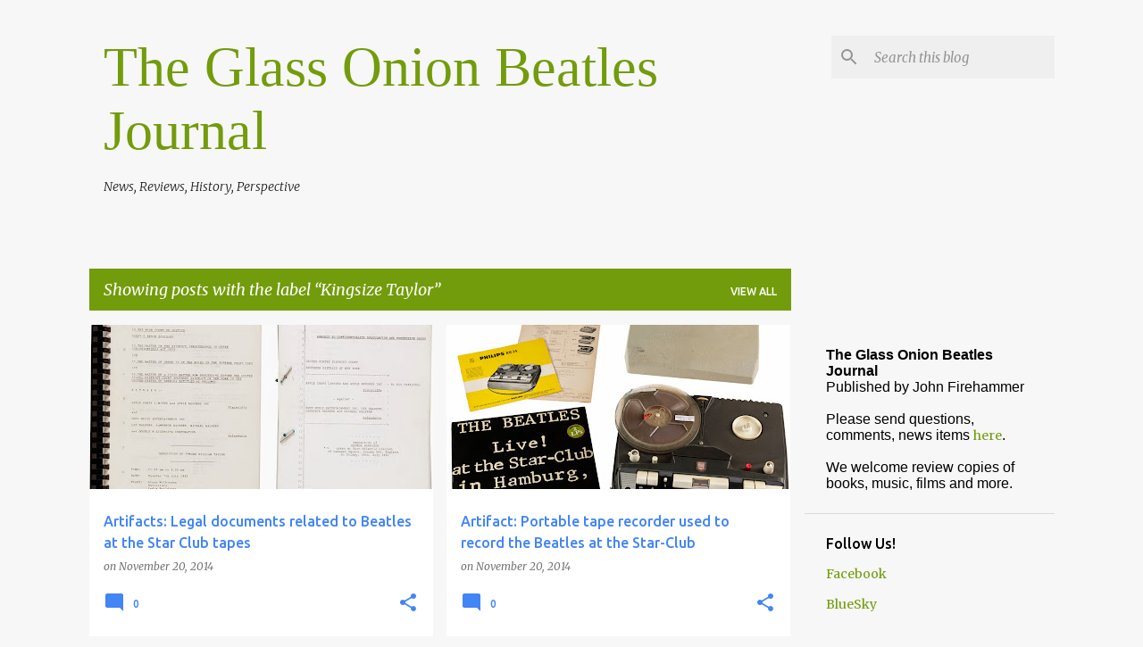

--- FILE ---
content_type: text/html; charset=UTF-8
request_url: https://www.theglassonionbeatlesjournal.com/search/label/Kingsize%20Taylor
body_size: 52505
content:
<!DOCTYPE html>
<html dir='ltr' lang='en'>
<head>
<meta content='width=device-width, initial-scale=1' name='viewport'/>
<title>The Glass Onion Beatles Journal</title>
<meta content='text/html; charset=UTF-8' http-equiv='Content-Type'/>
<!-- Chrome, Firefox OS and Opera -->
<meta content='#f7f7f7' name='theme-color'/>
<!-- Windows Phone -->
<meta content='#f7f7f7' name='msapplication-navbutton-color'/>
<meta content='blogger' name='generator'/>
<link href='https://www.theglassonionbeatlesjournal.com/favicon.ico' rel='icon' type='image/x-icon'/>
<link href='https://www.theglassonionbeatlesjournal.com/search/label/Kingsize%20Taylor' rel='canonical'/>
<link rel="alternate" type="application/atom+xml" title="The Glass Onion Beatles Journal - Atom" href="https://www.theglassonionbeatlesjournal.com/feeds/posts/default" />
<link rel="alternate" type="application/rss+xml" title="The Glass Onion Beatles Journal - RSS" href="https://www.theglassonionbeatlesjournal.com/feeds/posts/default?alt=rss" />
<link rel="service.post" type="application/atom+xml" title="The Glass Onion Beatles Journal - Atom" href="https://www.blogger.com/feeds/3120988349585644158/posts/default" />
<!--Can't find substitution for tag [blog.ieCssRetrofitLinks]-->
<meta content='A blog about the Beatles&#39; history and music, with news, reviews, photos and memorabilia.' name='description'/>
<meta content='https://www.theglassonionbeatlesjournal.com/search/label/Kingsize%20Taylor' property='og:url'/>
<meta content='The Glass Onion Beatles Journal' property='og:title'/>
<meta content='A blog about the Beatles&#39; history and music, with news, reviews, photos and memorabilia.' property='og:description'/>
<meta content='https://blogger.googleusercontent.com/img/b/R29vZ2xl/AVvXsEivU1H4UWxlfWgQsoha2Xy8zEbNw_B6X5u4z7bixrtDa26K7JM0cNK9AEHrUb__bcH30ml6UyKGaMeW2xKmhN_tylcok2RWC8HFEOc7kPQmE_OCf93DVEkAvyHfdG3sZ-uwaiS7-gjYP-kV/w1200-h630-p-k-no-nu/sc1.jpg' property='og:image'/>
<meta content='https://blogger.googleusercontent.com/img/b/R29vZ2xl/AVvXsEix4fzg8DeCn8ThzU-CIsSxdnsTisWvmev2EEM64Lm4hrH8QnP_7hmF966E5U_3vt6V6ps79aVLfqPm-kDe_YaKUTkYxddElFr2jWVmF-Ww9tjN3UF6MqmVpr1LMp7bFBL1DlZLDYmPrwxI/w1200-h630-p-k-no-nu/sc.jpg' property='og:image'/>
<style type='text/css'>@font-face{font-family:'Merriweather';font-style:italic;font-weight:300;font-stretch:100%;font-display:swap;src:url(//fonts.gstatic.com/s/merriweather/v33/u-4c0qyriQwlOrhSvowK_l5-eTxCVx0ZbwLvKH2Gk9hLmp0v5yA-xXPqCzLvF-adrHOg7iDTFw.woff2)format('woff2');unicode-range:U+0460-052F,U+1C80-1C8A,U+20B4,U+2DE0-2DFF,U+A640-A69F,U+FE2E-FE2F;}@font-face{font-family:'Merriweather';font-style:italic;font-weight:300;font-stretch:100%;font-display:swap;src:url(//fonts.gstatic.com/s/merriweather/v33/u-4c0qyriQwlOrhSvowK_l5-eTxCVx0ZbwLvKH2Gk9hLmp0v5yA-xXPqCzLvF--drHOg7iDTFw.woff2)format('woff2');unicode-range:U+0301,U+0400-045F,U+0490-0491,U+04B0-04B1,U+2116;}@font-face{font-family:'Merriweather';font-style:italic;font-weight:300;font-stretch:100%;font-display:swap;src:url(//fonts.gstatic.com/s/merriweather/v33/u-4c0qyriQwlOrhSvowK_l5-eTxCVx0ZbwLvKH2Gk9hLmp0v5yA-xXPqCzLvF-SdrHOg7iDTFw.woff2)format('woff2');unicode-range:U+0102-0103,U+0110-0111,U+0128-0129,U+0168-0169,U+01A0-01A1,U+01AF-01B0,U+0300-0301,U+0303-0304,U+0308-0309,U+0323,U+0329,U+1EA0-1EF9,U+20AB;}@font-face{font-family:'Merriweather';font-style:italic;font-weight:300;font-stretch:100%;font-display:swap;src:url(//fonts.gstatic.com/s/merriweather/v33/u-4c0qyriQwlOrhSvowK_l5-eTxCVx0ZbwLvKH2Gk9hLmp0v5yA-xXPqCzLvF-WdrHOg7iDTFw.woff2)format('woff2');unicode-range:U+0100-02BA,U+02BD-02C5,U+02C7-02CC,U+02CE-02D7,U+02DD-02FF,U+0304,U+0308,U+0329,U+1D00-1DBF,U+1E00-1E9F,U+1EF2-1EFF,U+2020,U+20A0-20AB,U+20AD-20C0,U+2113,U+2C60-2C7F,U+A720-A7FF;}@font-face{font-family:'Merriweather';font-style:italic;font-weight:300;font-stretch:100%;font-display:swap;src:url(//fonts.gstatic.com/s/merriweather/v33/u-4c0qyriQwlOrhSvowK_l5-eTxCVx0ZbwLvKH2Gk9hLmp0v5yA-xXPqCzLvF-udrHOg7iA.woff2)format('woff2');unicode-range:U+0000-00FF,U+0131,U+0152-0153,U+02BB-02BC,U+02C6,U+02DA,U+02DC,U+0304,U+0308,U+0329,U+2000-206F,U+20AC,U+2122,U+2191,U+2193,U+2212,U+2215,U+FEFF,U+FFFD;}@font-face{font-family:'Merriweather';font-style:italic;font-weight:400;font-stretch:100%;font-display:swap;src:url(//fonts.gstatic.com/s/merriweather/v33/u-4c0qyriQwlOrhSvowK_l5-eTxCVx0ZbwLvKH2Gk9hLmp0v5yA-xXPqCzLvF-adrHOg7iDTFw.woff2)format('woff2');unicode-range:U+0460-052F,U+1C80-1C8A,U+20B4,U+2DE0-2DFF,U+A640-A69F,U+FE2E-FE2F;}@font-face{font-family:'Merriweather';font-style:italic;font-weight:400;font-stretch:100%;font-display:swap;src:url(//fonts.gstatic.com/s/merriweather/v33/u-4c0qyriQwlOrhSvowK_l5-eTxCVx0ZbwLvKH2Gk9hLmp0v5yA-xXPqCzLvF--drHOg7iDTFw.woff2)format('woff2');unicode-range:U+0301,U+0400-045F,U+0490-0491,U+04B0-04B1,U+2116;}@font-face{font-family:'Merriweather';font-style:italic;font-weight:400;font-stretch:100%;font-display:swap;src:url(//fonts.gstatic.com/s/merriweather/v33/u-4c0qyriQwlOrhSvowK_l5-eTxCVx0ZbwLvKH2Gk9hLmp0v5yA-xXPqCzLvF-SdrHOg7iDTFw.woff2)format('woff2');unicode-range:U+0102-0103,U+0110-0111,U+0128-0129,U+0168-0169,U+01A0-01A1,U+01AF-01B0,U+0300-0301,U+0303-0304,U+0308-0309,U+0323,U+0329,U+1EA0-1EF9,U+20AB;}@font-face{font-family:'Merriweather';font-style:italic;font-weight:400;font-stretch:100%;font-display:swap;src:url(//fonts.gstatic.com/s/merriweather/v33/u-4c0qyriQwlOrhSvowK_l5-eTxCVx0ZbwLvKH2Gk9hLmp0v5yA-xXPqCzLvF-WdrHOg7iDTFw.woff2)format('woff2');unicode-range:U+0100-02BA,U+02BD-02C5,U+02C7-02CC,U+02CE-02D7,U+02DD-02FF,U+0304,U+0308,U+0329,U+1D00-1DBF,U+1E00-1E9F,U+1EF2-1EFF,U+2020,U+20A0-20AB,U+20AD-20C0,U+2113,U+2C60-2C7F,U+A720-A7FF;}@font-face{font-family:'Merriweather';font-style:italic;font-weight:400;font-stretch:100%;font-display:swap;src:url(//fonts.gstatic.com/s/merriweather/v33/u-4c0qyriQwlOrhSvowK_l5-eTxCVx0ZbwLvKH2Gk9hLmp0v5yA-xXPqCzLvF-udrHOg7iA.woff2)format('woff2');unicode-range:U+0000-00FF,U+0131,U+0152-0153,U+02BB-02BC,U+02C6,U+02DA,U+02DC,U+0304,U+0308,U+0329,U+2000-206F,U+20AC,U+2122,U+2191,U+2193,U+2212,U+2215,U+FEFF,U+FFFD;}@font-face{font-family:'Merriweather';font-style:normal;font-weight:400;font-stretch:100%;font-display:swap;src:url(//fonts.gstatic.com/s/merriweather/v33/u-4D0qyriQwlOrhSvowK_l5UcA6zuSYEqOzpPe3HOZJ5eX1WtLaQwmYiScCmDxhtNOKl8yDr3icaGV31CPDaYKfFQn0.woff2)format('woff2');unicode-range:U+0460-052F,U+1C80-1C8A,U+20B4,U+2DE0-2DFF,U+A640-A69F,U+FE2E-FE2F;}@font-face{font-family:'Merriweather';font-style:normal;font-weight:400;font-stretch:100%;font-display:swap;src:url(//fonts.gstatic.com/s/merriweather/v33/u-4D0qyriQwlOrhSvowK_l5UcA6zuSYEqOzpPe3HOZJ5eX1WtLaQwmYiScCmDxhtNOKl8yDr3icaEF31CPDaYKfFQn0.woff2)format('woff2');unicode-range:U+0301,U+0400-045F,U+0490-0491,U+04B0-04B1,U+2116;}@font-face{font-family:'Merriweather';font-style:normal;font-weight:400;font-stretch:100%;font-display:swap;src:url(//fonts.gstatic.com/s/merriweather/v33/u-4D0qyriQwlOrhSvowK_l5UcA6zuSYEqOzpPe3HOZJ5eX1WtLaQwmYiScCmDxhtNOKl8yDr3icaG131CPDaYKfFQn0.woff2)format('woff2');unicode-range:U+0102-0103,U+0110-0111,U+0128-0129,U+0168-0169,U+01A0-01A1,U+01AF-01B0,U+0300-0301,U+0303-0304,U+0308-0309,U+0323,U+0329,U+1EA0-1EF9,U+20AB;}@font-face{font-family:'Merriweather';font-style:normal;font-weight:400;font-stretch:100%;font-display:swap;src:url(//fonts.gstatic.com/s/merriweather/v33/u-4D0qyriQwlOrhSvowK_l5UcA6zuSYEqOzpPe3HOZJ5eX1WtLaQwmYiScCmDxhtNOKl8yDr3icaGl31CPDaYKfFQn0.woff2)format('woff2');unicode-range:U+0100-02BA,U+02BD-02C5,U+02C7-02CC,U+02CE-02D7,U+02DD-02FF,U+0304,U+0308,U+0329,U+1D00-1DBF,U+1E00-1E9F,U+1EF2-1EFF,U+2020,U+20A0-20AB,U+20AD-20C0,U+2113,U+2C60-2C7F,U+A720-A7FF;}@font-face{font-family:'Merriweather';font-style:normal;font-weight:400;font-stretch:100%;font-display:swap;src:url(//fonts.gstatic.com/s/merriweather/v33/u-4D0qyriQwlOrhSvowK_l5UcA6zuSYEqOzpPe3HOZJ5eX1WtLaQwmYiScCmDxhtNOKl8yDr3icaFF31CPDaYKfF.woff2)format('woff2');unicode-range:U+0000-00FF,U+0131,U+0152-0153,U+02BB-02BC,U+02C6,U+02DA,U+02DC,U+0304,U+0308,U+0329,U+2000-206F,U+20AC,U+2122,U+2191,U+2193,U+2212,U+2215,U+FEFF,U+FFFD;}@font-face{font-family:'Ubuntu';font-style:normal;font-weight:400;font-display:swap;src:url(//fonts.gstatic.com/s/ubuntu/v21/4iCs6KVjbNBYlgoKcg72nU6AF7xm.woff2)format('woff2');unicode-range:U+0460-052F,U+1C80-1C8A,U+20B4,U+2DE0-2DFF,U+A640-A69F,U+FE2E-FE2F;}@font-face{font-family:'Ubuntu';font-style:normal;font-weight:400;font-display:swap;src:url(//fonts.gstatic.com/s/ubuntu/v21/4iCs6KVjbNBYlgoKew72nU6AF7xm.woff2)format('woff2');unicode-range:U+0301,U+0400-045F,U+0490-0491,U+04B0-04B1,U+2116;}@font-face{font-family:'Ubuntu';font-style:normal;font-weight:400;font-display:swap;src:url(//fonts.gstatic.com/s/ubuntu/v21/4iCs6KVjbNBYlgoKcw72nU6AF7xm.woff2)format('woff2');unicode-range:U+1F00-1FFF;}@font-face{font-family:'Ubuntu';font-style:normal;font-weight:400;font-display:swap;src:url(//fonts.gstatic.com/s/ubuntu/v21/4iCs6KVjbNBYlgoKfA72nU6AF7xm.woff2)format('woff2');unicode-range:U+0370-0377,U+037A-037F,U+0384-038A,U+038C,U+038E-03A1,U+03A3-03FF;}@font-face{font-family:'Ubuntu';font-style:normal;font-weight:400;font-display:swap;src:url(//fonts.gstatic.com/s/ubuntu/v21/4iCs6KVjbNBYlgoKcQ72nU6AF7xm.woff2)format('woff2');unicode-range:U+0100-02BA,U+02BD-02C5,U+02C7-02CC,U+02CE-02D7,U+02DD-02FF,U+0304,U+0308,U+0329,U+1D00-1DBF,U+1E00-1E9F,U+1EF2-1EFF,U+2020,U+20A0-20AB,U+20AD-20C0,U+2113,U+2C60-2C7F,U+A720-A7FF;}@font-face{font-family:'Ubuntu';font-style:normal;font-weight:400;font-display:swap;src:url(//fonts.gstatic.com/s/ubuntu/v21/4iCs6KVjbNBYlgoKfw72nU6AFw.woff2)format('woff2');unicode-range:U+0000-00FF,U+0131,U+0152-0153,U+02BB-02BC,U+02C6,U+02DA,U+02DC,U+0304,U+0308,U+0329,U+2000-206F,U+20AC,U+2122,U+2191,U+2193,U+2212,U+2215,U+FEFF,U+FFFD;}@font-face{font-family:'Ubuntu';font-style:normal;font-weight:500;font-display:swap;src:url(//fonts.gstatic.com/s/ubuntu/v21/4iCv6KVjbNBYlgoCjC3jvWyNPYZvg7UI.woff2)format('woff2');unicode-range:U+0460-052F,U+1C80-1C8A,U+20B4,U+2DE0-2DFF,U+A640-A69F,U+FE2E-FE2F;}@font-face{font-family:'Ubuntu';font-style:normal;font-weight:500;font-display:swap;src:url(//fonts.gstatic.com/s/ubuntu/v21/4iCv6KVjbNBYlgoCjC3jtGyNPYZvg7UI.woff2)format('woff2');unicode-range:U+0301,U+0400-045F,U+0490-0491,U+04B0-04B1,U+2116;}@font-face{font-family:'Ubuntu';font-style:normal;font-weight:500;font-display:swap;src:url(//fonts.gstatic.com/s/ubuntu/v21/4iCv6KVjbNBYlgoCjC3jvGyNPYZvg7UI.woff2)format('woff2');unicode-range:U+1F00-1FFF;}@font-face{font-family:'Ubuntu';font-style:normal;font-weight:500;font-display:swap;src:url(//fonts.gstatic.com/s/ubuntu/v21/4iCv6KVjbNBYlgoCjC3js2yNPYZvg7UI.woff2)format('woff2');unicode-range:U+0370-0377,U+037A-037F,U+0384-038A,U+038C,U+038E-03A1,U+03A3-03FF;}@font-face{font-family:'Ubuntu';font-style:normal;font-weight:500;font-display:swap;src:url(//fonts.gstatic.com/s/ubuntu/v21/4iCv6KVjbNBYlgoCjC3jvmyNPYZvg7UI.woff2)format('woff2');unicode-range:U+0100-02BA,U+02BD-02C5,U+02C7-02CC,U+02CE-02D7,U+02DD-02FF,U+0304,U+0308,U+0329,U+1D00-1DBF,U+1E00-1E9F,U+1EF2-1EFF,U+2020,U+20A0-20AB,U+20AD-20C0,U+2113,U+2C60-2C7F,U+A720-A7FF;}@font-face{font-family:'Ubuntu';font-style:normal;font-weight:500;font-display:swap;src:url(//fonts.gstatic.com/s/ubuntu/v21/4iCv6KVjbNBYlgoCjC3jsGyNPYZvgw.woff2)format('woff2');unicode-range:U+0000-00FF,U+0131,U+0152-0153,U+02BB-02BC,U+02C6,U+02DA,U+02DC,U+0304,U+0308,U+0329,U+2000-206F,U+20AC,U+2122,U+2191,U+2193,U+2212,U+2215,U+FEFF,U+FFFD;}@font-face{font-family:'Ubuntu';font-style:normal;font-weight:700;font-display:swap;src:url(//fonts.gstatic.com/s/ubuntu/v21/4iCv6KVjbNBYlgoCxCvjvWyNPYZvg7UI.woff2)format('woff2');unicode-range:U+0460-052F,U+1C80-1C8A,U+20B4,U+2DE0-2DFF,U+A640-A69F,U+FE2E-FE2F;}@font-face{font-family:'Ubuntu';font-style:normal;font-weight:700;font-display:swap;src:url(//fonts.gstatic.com/s/ubuntu/v21/4iCv6KVjbNBYlgoCxCvjtGyNPYZvg7UI.woff2)format('woff2');unicode-range:U+0301,U+0400-045F,U+0490-0491,U+04B0-04B1,U+2116;}@font-face{font-family:'Ubuntu';font-style:normal;font-weight:700;font-display:swap;src:url(//fonts.gstatic.com/s/ubuntu/v21/4iCv6KVjbNBYlgoCxCvjvGyNPYZvg7UI.woff2)format('woff2');unicode-range:U+1F00-1FFF;}@font-face{font-family:'Ubuntu';font-style:normal;font-weight:700;font-display:swap;src:url(//fonts.gstatic.com/s/ubuntu/v21/4iCv6KVjbNBYlgoCxCvjs2yNPYZvg7UI.woff2)format('woff2');unicode-range:U+0370-0377,U+037A-037F,U+0384-038A,U+038C,U+038E-03A1,U+03A3-03FF;}@font-face{font-family:'Ubuntu';font-style:normal;font-weight:700;font-display:swap;src:url(//fonts.gstatic.com/s/ubuntu/v21/4iCv6KVjbNBYlgoCxCvjvmyNPYZvg7UI.woff2)format('woff2');unicode-range:U+0100-02BA,U+02BD-02C5,U+02C7-02CC,U+02CE-02D7,U+02DD-02FF,U+0304,U+0308,U+0329,U+1D00-1DBF,U+1E00-1E9F,U+1EF2-1EFF,U+2020,U+20A0-20AB,U+20AD-20C0,U+2113,U+2C60-2C7F,U+A720-A7FF;}@font-face{font-family:'Ubuntu';font-style:normal;font-weight:700;font-display:swap;src:url(//fonts.gstatic.com/s/ubuntu/v21/4iCv6KVjbNBYlgoCxCvjsGyNPYZvgw.woff2)format('woff2');unicode-range:U+0000-00FF,U+0131,U+0152-0153,U+02BB-02BC,U+02C6,U+02DA,U+02DC,U+0304,U+0308,U+0329,U+2000-206F,U+20AC,U+2122,U+2191,U+2193,U+2212,U+2215,U+FEFF,U+FFFD;}</style>
<style id='page-skin-1' type='text/css'><!--
/*! normalize.css v8.0.0 | MIT License | github.com/necolas/normalize.css */html{line-height:1.15;-webkit-text-size-adjust:100%}body{margin:0}h1{font-size:2em;margin:.67em 0}hr{box-sizing:content-box;height:0;overflow:visible}pre{font-family:monospace,monospace;font-size:1em}a{background-color:transparent}abbr[title]{border-bottom:none;text-decoration:underline;text-decoration:underline dotted}b,strong{font-weight:bolder}code,kbd,samp{font-family:monospace,monospace;font-size:1em}small{font-size:80%}sub,sup{font-size:75%;line-height:0;position:relative;vertical-align:baseline}sub{bottom:-0.25em}sup{top:-0.5em}img{border-style:none}button,input,optgroup,select,textarea{font-family:inherit;font-size:100%;line-height:1.15;margin:0}button,input{overflow:visible}button,select{text-transform:none}button,[type="button"],[type="reset"],[type="submit"]{-webkit-appearance:button}button::-moz-focus-inner,[type="button"]::-moz-focus-inner,[type="reset"]::-moz-focus-inner,[type="submit"]::-moz-focus-inner{border-style:none;padding:0}button:-moz-focusring,[type="button"]:-moz-focusring,[type="reset"]:-moz-focusring,[type="submit"]:-moz-focusring{outline:1px dotted ButtonText}fieldset{padding:.35em .75em .625em}legend{box-sizing:border-box;color:inherit;display:table;max-width:100%;padding:0;white-space:normal}progress{vertical-align:baseline}textarea{overflow:auto}[type="checkbox"],[type="radio"]{box-sizing:border-box;padding:0}[type="number"]::-webkit-inner-spin-button,[type="number"]::-webkit-outer-spin-button{height:auto}[type="search"]{-webkit-appearance:textfield;outline-offset:-2px}[type="search"]::-webkit-search-decoration{-webkit-appearance:none}::-webkit-file-upload-button{-webkit-appearance:button;font:inherit}details{display:block}summary{display:list-item}template{display:none}[hidden]{display:none}
/*!************************************************
* Blogger Template Style
* Name: Emporio
**************************************************/
body{
word-wrap:break-word;
overflow-wrap:break-word;
word-break:break-word
}
.hidden{
display:none
}
.invisible{
visibility:hidden
}
.container:after,.float-container:after{
clear:both;
content:"";
display:table
}
.clearboth{
clear:both
}
#comments .comment .comment-actions,.subscribe-popup .FollowByEmail .follow-by-email-submit{
background:transparent;
border:0;
box-shadow:none;
color:#4285F4;
cursor:pointer;
font-size:14px;
font-weight:700;
outline:none;
text-decoration:none;
text-transform:uppercase;
width:auto
}
.dim-overlay{
height:100vh;
left:0;
position:fixed;
top:0;
width:100%
}
#sharing-dim-overlay{
background-color:transparent
}
input::-ms-clear{
display:none
}
.blogger-logo,.svg-icon-24.blogger-logo{
fill:#ff9800;
opacity:1
}
.skip-navigation{
background-color:#fff;
box-sizing:border-box;
color:#000;
display:block;
height:0;
left:0;
line-height:50px;
overflow:hidden;
padding-top:0;
position:fixed;
text-align:center;
top:0;
-webkit-transition:box-shadow .3s,height .3s,padding-top .3s;
transition:box-shadow .3s,height .3s,padding-top .3s;
width:100%;
z-index:900
}
.skip-navigation:focus{
box-shadow:0 4px 5px 0 rgba(0,0,0,.14),0 1px 10px 0 rgba(0,0,0,.12),0 2px 4px -1px rgba(0,0,0,.2);
height:50px
}
#main{
outline:none
}
.main-heading{
clip:rect(1px,1px,1px,1px);
border:0;
height:1px;
overflow:hidden;
padding:0;
position:absolute;
width:1px
}
.Attribution{
margin-top:1em;
text-align:center
}
.Attribution .blogger img,.Attribution .blogger svg{
vertical-align:bottom
}
.Attribution .blogger img{
margin-right:.5em
}
.Attribution div{
line-height:24px;
margin-top:.5em
}
.Attribution .copyright,.Attribution .image-attribution{
font-size:.7em;
margin-top:1.5em
}
.bg-photo{
background-attachment:scroll!important
}
body .CSS_LIGHTBOX{
z-index:900
}
.extendable .show-less,.extendable .show-more{
border-color:#4285F4;
color:#4285F4;
margin-top:8px
}
.extendable .show-less.hidden,.extendable .show-more.hidden,.inline-ad{
display:none
}
.inline-ad{
max-width:100%;
overflow:hidden
}
.adsbygoogle{
display:block
}
#cookieChoiceInfo{
bottom:0;
top:auto
}
iframe.b-hbp-video{
border:0
}
.post-body iframe{
max-width:100%
}
.post-body a[imageanchor="1"]{
display:inline-block
}
.byline{
margin-right:1em
}
.byline:last-child{
margin-right:0
}
.link-copied-dialog{
max-width:520px;
outline:0
}
.link-copied-dialog .modal-dialog-buttons{
margin-top:8px
}
.link-copied-dialog .goog-buttonset-default{
background:transparent;
border:0
}
.link-copied-dialog .goog-buttonset-default:focus{
outline:0
}
.paging-control-container{
margin-bottom:16px
}
.paging-control-container .paging-control{
display:inline-block
}
.paging-control-container .comment-range-text:after,.paging-control-container .paging-control{
color:#4285F4
}
.paging-control-container .comment-range-text,.paging-control-container .paging-control{
margin-right:8px
}
.paging-control-container .comment-range-text:after,.paging-control-container .paging-control:after{
padding-left:8px;
content:"\b7";
cursor:default;
pointer-events:none
}
.paging-control-container .comment-range-text:last-child:after,.paging-control-container .paging-control:last-child:after{
content:none
}
.byline.reactions iframe{
height:20px
}
.b-notification{
background-color:#fff;
border-bottom:1px solid #000;
box-sizing:border-box;
color:#000;
padding:16px 32px;
text-align:center
}
.b-notification.visible{
-webkit-transition:margin-top .3s cubic-bezier(.4,0,.2,1);
transition:margin-top .3s cubic-bezier(.4,0,.2,1)
}
.b-notification.invisible{
position:absolute
}
.b-notification-close{
position:absolute;
right:8px;
top:8px
}
.no-posts-message{
line-height:40px;
text-align:center
}
@media screen and (max-width:745px){
body.item-view .post-body a[imageanchor="1"][style*="float: left;"],body.item-view .post-body a[imageanchor="1"][style*="float: right;"]{
clear:none!important;
float:none!important
}
body.item-view .post-body a[imageanchor="1"] img{
display:block;
height:auto;
margin:0 auto
}
body.item-view .post-body>.separator:first-child>a[imageanchor="1"]:first-child{
margin-top:20px
}
.post-body a[imageanchor]{
display:block
}
body.item-view .post-body a[imageanchor="1"]{
margin-left:0!important;
margin-right:0!important
}
body.item-view .post-body a[imageanchor="1"]+a[imageanchor="1"]{
margin-top:16px
}
}
.item-control{
display:none
}
#comments{
border-top:1px dashed rgba(0,0,0,.54);
margin-top:20px;
padding:20px
}
#comments .comment-thread ol{
padding-left:0;
margin:0;
padding-left:0
}
#comments .comment .comment-replybox-single,#comments .comment-thread .comment-replies{
margin-left:60px
}
#comments .comment-thread .thread-count{
display:none
}
#comments .comment{
list-style-type:none;
padding:0 0 30px;
position:relative
}
#comments .comment .comment{
padding-bottom:8px
}
.comment .avatar-image-container{
position:absolute
}
.comment .avatar-image-container img{
border-radius:50%
}
.avatar-image-container svg,.comment .avatar-image-container .avatar-icon{
fill:#4285F4;
border:1px solid #4285F4;
border-radius:50%;
box-sizing:border-box;
height:35px;
margin:0;
padding:7px;
width:35px
}
.comment .comment-block{
margin-left:60px;
margin-top:10px;
padding-bottom:0
}
#comments .comment-author-header-wrapper{
margin-left:40px
}
#comments .comment .thread-expanded .comment-block{
padding-bottom:20px
}
#comments .comment .comment-header .user,#comments .comment .comment-header .user a{
color:#4285F4;
font-style:normal;
font-weight:700
}
#comments .comment .comment-actions{
bottom:0;
margin-bottom:15px;
position:absolute
}
#comments .comment .comment-actions>*{
margin-right:8px
}
#comments .comment .comment-header .datetime{
margin-left:8px;
bottom:0;
display:inline-block;
font-size:13px;
font-style:italic
}
#comments .comment .comment-footer .comment-timestamp a,#comments .comment .comment-header .datetime,#comments .comment .comment-header .datetime a{
color:rgba(66,133,244,.54)
}
#comments .comment .comment-content,.comment .comment-body{
margin-top:12px;
word-break:break-word
}
.comment-body{
margin-bottom:12px
}
#comments.embed[data-num-comments="0"]{
border:0;
margin-top:0;
padding-top:0
}
#comment-editor-src,#comments.embed[data-num-comments="0"] #comment-post-message,#comments.embed[data-num-comments="0"] div.comment-form>p,#comments.embed[data-num-comments="0"] p.comment-footer{
display:none
}
.comments .comments-content .loadmore.loaded{
max-height:0;
opacity:0;
overflow:hidden
}
.extendable .remaining-items{
height:0;
overflow:hidden;
-webkit-transition:height .3s cubic-bezier(.4,0,.2,1);
transition:height .3s cubic-bezier(.4,0,.2,1)
}
.extendable .remaining-items.expanded{
height:auto
}
.svg-icon-24,.svg-icon-24-button{
cursor:pointer;
height:24px;
min-width:24px;
width:24px
}
.touch-icon{
margin:-12px;
padding:12px
}
.touch-icon:active,.touch-icon:focus{
background-color:hsla(0,0%,60%,.4);
border-radius:50%
}
svg:not(:root).touch-icon{
overflow:visible
}
html[dir=rtl] .rtl-reversible-icon{
-webkit-transform:scaleX(-1);
transform:scaleX(-1)
}
.svg-icon-24-button,.touch-icon-button{
background:transparent;
border:0;
margin:0;
outline:none;
padding:0
}
.touch-icon-button .touch-icon:active,.touch-icon-button .touch-icon:focus{
background-color:transparent
}
.touch-icon-button:active .touch-icon,.touch-icon-button:focus .touch-icon{
background-color:hsla(0,0%,60%,.4);
border-radius:50%
}
.Profile .default-avatar-wrapper .avatar-icon{
fill:#729c0b;
border:1px solid #729c0b;
border-radius:50%;
box-sizing:border-box;
margin:0
}
.Profile .individual .default-avatar-wrapper .avatar-icon{
padding:25px
}
.Profile .individual .avatar-icon,.Profile .individual .profile-img{
height:90px;
width:90px
}
.Profile .team .default-avatar-wrapper .avatar-icon{
padding:8px
}
.Profile .team .avatar-icon,.Profile .team .default-avatar-wrapper,.Profile .team .profile-img{
height:40px;
width:40px
}
.snippet-container{
margin:0;
overflow:hidden;
position:relative
}
.snippet-fade{
right:0;
bottom:0;
box-sizing:border-box;
position:absolute;
width:96px
}
.snippet-fade:after{
content:"\2026";
float:right
}
.centered-top-container.sticky{
left:0;
position:fixed;
right:0;
top:0;
-webkit-transition-duration:.2s;
transition-duration:.2s;
-webkit-transition-property:opacity,-webkit-transform;
transition-property:opacity,-webkit-transform;
transition-property:transform,opacity;
transition-property:transform,opacity,-webkit-transform;
-webkit-transition-timing-function:cubic-bezier(.4,0,.2,1);
transition-timing-function:cubic-bezier(.4,0,.2,1);
width:auto;
z-index:8
}
.centered-top-placeholder{
display:none
}
.collapsed-header .centered-top-placeholder{
display:block
}
.centered-top-container .Header .replaced h1,.centered-top-placeholder .Header .replaced h1{
display:none
}
.centered-top-container.sticky .Header .replaced h1{
display:block
}
.centered-top-container.sticky .Header .header-widget{
background:none
}
.centered-top-container.sticky .Header .header-image-wrapper{
display:none
}
.centered-top-container img,.centered-top-placeholder img{
max-width:100%
}
.collapsible{
-webkit-transition:height .3s cubic-bezier(.4,0,.2,1);
transition:height .3s cubic-bezier(.4,0,.2,1)
}
.collapsible,.collapsible>summary{
display:block;
overflow:hidden
}
.collapsible>:not(summary){
display:none
}
.collapsible[open]>:not(summary){
display:block
}
.collapsible:focus,.collapsible>summary:focus{
outline:none
}
.collapsible>summary{
cursor:pointer;
display:block;
padding:0
}
.collapsible:focus>summary,.collapsible>summary:focus{
background-color:transparent
}
.collapsible>summary::-webkit-details-marker{
display:none
}
.collapsible-title{
-webkit-box-align:center;
align-items:center;
display:-webkit-box;
display:flex
}
.collapsible-title .title{
-webkit-box-flex:1;
-webkit-box-ordinal-group:1;
flex:1 1 auto;
order:0;
overflow:hidden;
text-overflow:ellipsis;
white-space:nowrap
}
.collapsible-title .chevron-down,.collapsible[open] .collapsible-title .chevron-up{
display:block
}
.collapsible-title .chevron-up,.collapsible[open] .collapsible-title .chevron-down{
display:none
}
.flat-button{
border-radius:2px;
font-weight:700;
margin:-8px;
padding:8px;
text-transform:uppercase
}
.flat-button,.flat-icon-button{
cursor:pointer;
display:inline-block
}
.flat-icon-button{
background:transparent;
border:0;
box-sizing:content-box;
line-height:0;
margin:-12px;
outline:none;
padding:12px
}
.flat-icon-button,.flat-icon-button .splash-wrapper{
border-radius:50%
}
.flat-icon-button .splash.animate{
-webkit-animation-duration:.3s;
animation-duration:.3s
}
body#layout .bg-photo,body#layout .bg-photo-overlay{
display:none
}
body#layout .centered{
max-width:954px
}
body#layout .navigation{
display:none
}
body#layout .sidebar-container{
display:inline-block;
width:40%
}
body#layout .hamburger-menu,body#layout .search{
display:none
}
.overflowable-container{
max-height:44px;
overflow:hidden;
position:relative
}
.overflow-button{
cursor:pointer
}
#overflowable-dim-overlay{
background:transparent
}
.overflow-popup{
background-color:#ffffff;
box-shadow:0 2px 2px 0 rgba(0,0,0,.14),0 3px 1px -2px rgba(0,0,0,.2),0 1px 5px 0 rgba(0,0,0,.12);
left:0;
max-width:calc(100% - 32px);
position:absolute;
top:0;
visibility:hidden;
z-index:101
}
.overflow-popup ul{
list-style:none
}
.overflow-popup .tabs li,.overflow-popup li{
display:block;
height:auto
}
.overflow-popup .tabs li{
padding-left:0;
padding-right:0
}
.overflow-button.hidden,.overflow-popup .tabs li.hidden,.overflow-popup li.hidden,.widget.Sharing .sharing-button{
display:none
}
.widget.Sharing .sharing-buttons li{
padding:0
}
.widget.Sharing .sharing-buttons li span{
display:none
}
.post-share-buttons{
position:relative
}
.sharing-open.touch-icon-button:active .touch-icon,.sharing-open.touch-icon-button:focus .touch-icon{
background-color:transparent
}
.share-buttons{
background-color:#ffffff;
border-radius:2px;
box-shadow:0 2px 2px 0 rgba(0,0,0,.14),0 3px 1px -2px rgba(0,0,0,.2),0 1px 5px 0 rgba(0,0,0,.12);
color:#000000;
list-style:none;
margin:0;
min-width:200px;
padding:8px 0;
position:absolute;
top:-11px;
z-index:101
}
.share-buttons.hidden{
display:none
}
.sharing-button{
background:transparent;
border:0;
cursor:pointer;
margin:0;
outline:none;
padding:0
}
.share-buttons li{
height:48px;
margin:0
}
.share-buttons li:last-child{
margin-bottom:0
}
.share-buttons li .sharing-platform-button{
box-sizing:border-box;
cursor:pointer;
display:block;
height:100%;
margin-bottom:0;
padding:0 16px;
position:relative;
width:100%
}
.share-buttons li .sharing-platform-button:focus,.share-buttons li .sharing-platform-button:hover{
background-color:hsla(0,0%,50%,.1);
outline:none
}
.share-buttons li svg[class*=" sharing-"],.share-buttons li svg[class^=sharing-]{
position:absolute;
top:10px
}
.share-buttons li span.sharing-platform-button{
position:relative;
top:0
}
.share-buttons li .platform-sharing-text{
margin-left:56px;
display:block;
font-size:16px;
line-height:48px;
white-space:nowrap
}
.sidebar-container{
-webkit-overflow-scrolling:touch;
background-color:#f7f7f7;
max-width:280px;
overflow-y:auto;
-webkit-transition-duration:.3s;
transition-duration:.3s;
-webkit-transition-property:-webkit-transform;
transition-property:-webkit-transform;
transition-property:transform;
transition-property:transform,-webkit-transform;
-webkit-transition-timing-function:cubic-bezier(0,0,.2,1);
transition-timing-function:cubic-bezier(0,0,.2,1);
width:280px;
z-index:101
}
.sidebar-container .navigation{
line-height:0;
padding:16px
}
.sidebar-container .sidebar-back{
cursor:pointer
}
.sidebar-container .widget{
background:none;
margin:0 16px;
padding:16px 0
}
.sidebar-container .widget .title{
color:#000000;
margin:0
}
.sidebar-container .widget ul{
list-style:none;
margin:0;
padding:0
}
.sidebar-container .widget ul ul{
margin-left:1em
}
.sidebar-container .widget li{
font-size:16px;
line-height:normal
}
.sidebar-container .widget+.widget{
border-top:1px solid rgba(0, 0, 0, 0.12)
}
.BlogArchive li{
margin:16px 0
}
.BlogArchive li:last-child{
margin-bottom:0
}
.Label li a{
display:inline-block
}
.BlogArchive .post-count,.Label .label-count{
margin-left:.25em;
float:right
}
.BlogArchive .post-count:before,.Label .label-count:before{
content:"("
}
.BlogArchive .post-count:after,.Label .label-count:after{
content:")"
}
.widget.Translate .skiptranslate>div{
display:block!important
}
.widget.Profile .profile-link{
display:-webkit-box;
display:flex
}
.widget.Profile .team-member .default-avatar-wrapper,.widget.Profile .team-member .profile-img{
-webkit-box-flex:0;
margin-right:1em;
flex:0 0 auto
}
.widget.Profile .individual .profile-link{
-webkit-box-orient:vertical;
-webkit-box-direction:normal;
flex-direction:column
}
.widget.Profile .team .profile-link .profile-name{
-webkit-box-flex:1;
align-self:center;
display:block;
flex:1 1 auto
}
.dim-overlay{
background-color:rgba(0,0,0,.54)
}
body.sidebar-visible{
overflow-y:hidden
}
@media screen and (max-width:680px){
.sidebar-container{
bottom:0;
left:auto;
position:fixed;
right:0;
top:0
}
.sidebar-container.sidebar-invisible{
-webkit-transform:translateX(100%);
transform:translateX(100%);
-webkit-transition-timing-function:cubic-bezier(.4,0,.6,1);
transition-timing-function:cubic-bezier(.4,0,.6,1)
}
}
.dialog{
background:#ffffff;
box-shadow:0 2px 2px 0 rgba(0,0,0,.14),0 3px 1px -2px rgba(0,0,0,.2),0 1px 5px 0 rgba(0,0,0,.12);
box-sizing:border-box;
color:#000000;
padding:30px;
position:fixed;
text-align:center;
width:calc(100% - 24px);
z-index:101
}
.dialog input[type=email],.dialog input[type=text]{
background-color:transparent;
border:0;
border-bottom:1px solid rgba(0,0,0,.12);
color:#000000;
display:block;
font-family:Arial, Tahoma, Helvetica, FreeSans, sans-serif;
font-size:16px;
line-height:24px;
margin:auto;
outline:none;
padding-bottom:7px;
text-align:center;
width:100%
}
.dialog input[type=email]::-webkit-input-placeholder,.dialog input[type=text]::-webkit-input-placeholder{
color:rgba(0,0,0,.5)
}
.dialog input[type=email]::-moz-placeholder,.dialog input[type=text]::-moz-placeholder{
color:rgba(0,0,0,.5)
}
.dialog input[type=email]:-ms-input-placeholder,.dialog input[type=text]:-ms-input-placeholder{
color:rgba(0,0,0,.5)
}
.dialog input[type=email]::-ms-input-placeholder,.dialog input[type=text]::-ms-input-placeholder{
color:rgba(0,0,0,.5)
}
.dialog input[type=email]::placeholder,.dialog input[type=text]::placeholder{
color:rgba(0,0,0,.5)
}
.dialog input[type=email]:focus,.dialog input[type=text]:focus{
border-bottom:2px solid #4285F4;
padding-bottom:6px
}
.dialog input.no-cursor{
color:transparent;
text-shadow:0 0 0 #000000
}
.dialog input.no-cursor:focus{
outline:none
}
.dialog input[type=submit]{
font-family:Arial, Tahoma, Helvetica, FreeSans, sans-serif
}
.dialog .goog-buttonset-default{
color:#4285F4
}
.loading-spinner-large{
-webkit-animation:mspin-rotate 1568.63ms linear infinite;
animation:mspin-rotate 1568.63ms linear infinite;
height:48px;
overflow:hidden;
position:absolute;
width:48px;
z-index:200
}
.loading-spinner-large>div{
-webkit-animation:mspin-revrot 5332ms steps(4) infinite;
animation:mspin-revrot 5332ms steps(4) infinite
}
.loading-spinner-large>div>div{
-webkit-animation:mspin-singlecolor-large-film 1333ms steps(81) infinite;
animation:mspin-singlecolor-large-film 1333ms steps(81) infinite;
background-size:100%;
height:48px;
width:3888px
}
.mspin-black-large>div>div,.mspin-grey_54-large>div>div{
background-image:url(https://www.blogblog.com/indie/mspin_black_large.svg)
}
.mspin-white-large>div>div{
background-image:url(https://www.blogblog.com/indie/mspin_white_large.svg)
}
.mspin-grey_54-large{
opacity:.54
}
@-webkit-keyframes mspin-singlecolor-large-film{
0%{
-webkit-transform:translateX(0);
transform:translateX(0)
}
to{
-webkit-transform:translateX(-3888px);
transform:translateX(-3888px)
}
}
@keyframes mspin-singlecolor-large-film{
0%{
-webkit-transform:translateX(0);
transform:translateX(0)
}
to{
-webkit-transform:translateX(-3888px);
transform:translateX(-3888px)
}
}
@-webkit-keyframes mspin-rotate{
0%{
-webkit-transform:rotate(0deg);
transform:rotate(0deg)
}
to{
-webkit-transform:rotate(1turn);
transform:rotate(1turn)
}
}
@keyframes mspin-rotate{
0%{
-webkit-transform:rotate(0deg);
transform:rotate(0deg)
}
to{
-webkit-transform:rotate(1turn);
transform:rotate(1turn)
}
}
@-webkit-keyframes mspin-revrot{
0%{
-webkit-transform:rotate(0deg);
transform:rotate(0deg)
}
to{
-webkit-transform:rotate(-1turn);
transform:rotate(-1turn)
}
}
@keyframes mspin-revrot{
0%{
-webkit-transform:rotate(0deg);
transform:rotate(0deg)
}
to{
-webkit-transform:rotate(-1turn);
transform:rotate(-1turn)
}
}
.subscribe-popup{
max-width:364px
}
.subscribe-popup h3{
color:#4285F4;
font-size:1.8em;
margin-top:0
}
.subscribe-popup .FollowByEmail h3{
display:none
}
.subscribe-popup .FollowByEmail .follow-by-email-submit{
color:#4285F4;
display:inline-block;
margin:24px auto 0;
white-space:normal;
width:auto
}
.subscribe-popup .FollowByEmail .follow-by-email-submit:disabled{
cursor:default;
opacity:.3
}
@media (max-width:800px){
.blog-name div.widget.Subscribe{
margin-bottom:16px
}
body.item-view .blog-name div.widget.Subscribe{
margin:8px auto 16px;
width:100%
}
}
.sidebar-container .svg-icon-24{
fill:#729c0b
}
.centered-top .svg-icon-24{
fill:#729c0b
}
.centered-bottom .svg-icon-24.touch-icon,.centered-bottom a .svg-icon-24,.centered-bottom button .svg-icon-24{
fill:#4285F4
}
.post-wrapper .svg-icon-24.touch-icon,.post-wrapper a .svg-icon-24,.post-wrapper button .svg-icon-24{
fill:#4285F4
}
.centered-bottom .share-buttons .svg-icon-24,.share-buttons .svg-icon-24{
fill:#4285F4
}
.svg-icon-24.hamburger-menu{
fill:#4285F4
}
body#layout .page_body{
padding:0;
position:relative;
top:0
}
body#layout .page{
display:inline-block;
left:inherit;
position:relative;
vertical-align:top;
width:540px
}
body{
background:#f7f7f7 none repeat scroll top left;
background-color:#f7f7f7;
background-size:cover;
font:normal 400 16px Arial, Tahoma, Helvetica, FreeSans, sans-serif;
margin:0;
min-height:100vh
}
body,h3,h3.title{
color:#000000
}
.post-wrapper .post-title,.post-wrapper .post-title a,.post-wrapper .post-title a:hover,.post-wrapper .post-title a:visited{
color:#4285F4
}
a{
color:#4285F4;
text-decoration:none
}
a:visited{
color:#ee582e
}
a:hover{
color:#4285F4
}
blockquote{
color:#424242;
font:normal 400 16px Arial, Tahoma, Helvetica, FreeSans, sans-serif;
font-size:x-large;
font-style:italic;
font-weight:300;
text-align:center
}
.dim-overlay{
z-index:100
}
.page{
-webkit-box-orient:vertical;
-webkit-box-direction:normal;
box-sizing:border-box;
display:-webkit-box;
display:flex;
flex-direction:column;
min-height:100vh;
padding-bottom:1em
}
.page>*{
-webkit-box-flex:0;
flex:0 0 auto
}
.page>#footer{
margin-top:auto
}
.bg-photo-container{
overflow:hidden
}
.bg-photo-container,.bg-photo-container .bg-photo{
height:464px;
width:100%
}
.bg-photo-container .bg-photo{
background-position:50%;
background-size:cover;
z-index:-1
}
.centered{
margin:0 auto;
position:relative;
width:1482px
}
.centered .main,.centered .main-container{
float:left
}
.centered .main{
padding-bottom:1em
}
.centered .centered-bottom:after{
clear:both;
content:"";
display:table
}
@media (min-width:1626px){
.page_body.has-vertical-ads .centered{
width:1625px
}
}
@media (min-width:1225px) and (max-width:1482px){
.centered{
width:1081px
}
}
@media (min-width:1225px) and (max-width:1625px){
.page_body.has-vertical-ads .centered{
width:1224px
}
}
@media (max-width:1224px){
.centered{
width:680px
}
}
@media (max-width:680px){
.centered{
max-width:600px;
width:100%
}
}
.feed-view .post-wrapper.hero,.main,.main-container,.post-filter-message,.top-nav .section{
width:1187px
}
@media (min-width:1225px) and (max-width:1482px){
.feed-view .post-wrapper.hero,.main,.main-container,.post-filter-message,.top-nav .section{
width:786px
}
}
@media (min-width:1225px) and (max-width:1625px){
.feed-view .page_body.has-vertical-ads .post-wrapper.hero,.page_body.has-vertical-ads .feed-view .post-wrapper.hero,.page_body.has-vertical-ads .main,.page_body.has-vertical-ads .main-container,.page_body.has-vertical-ads .post-filter-message,.page_body.has-vertical-ads .top-nav .section{
width:786px
}
}
@media (max-width:1224px){
.feed-view .post-wrapper.hero,.main,.main-container,.post-filter-message,.top-nav .section{
width:auto
}
}
.widget .title{
font-size:18px;
line-height:28px;
margin:18px 0
}
.extendable .show-less,.extendable .show-more{
color:#729c0b;
cursor:pointer;
font:500 12px Ubuntu, sans-serif;
margin:0 -16px;
padding:16px;
text-transform:uppercase
}
.widget.Profile{
font:normal 400 16px Arial, Tahoma, Helvetica, FreeSans, sans-serif
}
.sidebar-container .widget.Profile{
padding:16px
}
.widget.Profile h2{
display:none
}
.widget.Profile .title{
margin:16px 32px
}
.widget.Profile .profile-img{
border-radius:50%
}
.widget.Profile .individual{
display:-webkit-box;
display:flex
}
.widget.Profile .individual .profile-info{
margin-left:16px;
align-self:center
}
.widget.Profile .profile-datablock{
margin-bottom:.75em;
margin-top:0
}
.widget.Profile .profile-link{
background-image:none!important;
font-family:inherit;
max-width:100%;
overflow:hidden
}
.widget.Profile .individual .profile-link{
display:block;
margin:0 -10px;
padding:0 10px
}
.widget.Profile .individual .profile-data a.profile-link.g-profile,.widget.Profile .team a.profile-link.g-profile .profile-name{
color:#000000;
font:500 16px Ubuntu, sans-serif;
margin-bottom:.75em
}
.widget.Profile .individual .profile-data a.profile-link.g-profile{
line-height:1.25
}
.widget.Profile .individual>a:first-child{
flex-shrink:0
}
.widget.Profile dd{
margin:0
}
.widget.Profile ul{
list-style:none;
padding:0
}
.widget.Profile ul li{
margin:10px 0 30px
}
.widget.Profile .team .extendable,.widget.Profile .team .extendable .first-items,.widget.Profile .team .extendable .remaining-items{
margin:0;
max-width:100%;
padding:0
}
.widget.Profile .team-member .profile-name-container{
-webkit-box-flex:0;
flex:0 1 auto
}
.widget.Profile .team .extendable .show-less,.widget.Profile .team .extendable .show-more{
left:56px;
position:relative
}
#comments a,.post-wrapper a{
color:#4285F4
}
div.widget.Blog .blog-posts .post-outer{
border:0
}
div.widget.Blog .post-outer{
padding-bottom:0
}
.post .thumb{
float:left;
height:20%;
width:20%
}
.no-posts-message,.status-msg-body{
margin:10px 0
}
.blog-pager{
text-align:center
}
.post-title{
margin:0
}
.post-title,.post-title a{
font:500 24px Ubuntu, sans-serif
}
.post-body{
display:block;
font:normal 400 16px Arial, Tahoma, Helvetica, FreeSans, sans-serif;
line-height:32px;
margin:0
}
.post-body,.post-snippet{
color:#000000
}
.post-snippet{
font:400 14px Merriweather, Georgia, serif;
line-height:24px;
margin:8px 0;
max-height:72px
}
.post-snippet .snippet-fade{
background:-webkit-linear-gradient(left,#ffffff 0,#ffffff 20%,rgba(255, 255, 255, 0) 100%);
background:linear-gradient(to left,#ffffff 0,#ffffff 20%,rgba(255, 255, 255, 0) 100%);
bottom:0;
color:#000000;
position:absolute
}
.post-body img{
height:inherit;
max-width:100%
}
.byline,.byline.post-author a,.byline.post-timestamp a{
color:#757575;
font:italic 400 12px Merriweather, Georgia, serif
}
.byline.post-author{
text-transform:lowercase
}
.byline.post-author a{
text-transform:none
}
.item-byline .byline,.post-header .byline{
margin-right:0
}
.post-share-buttons .share-buttons{
background:#ffffff;
color:#000000;
font:400 14px Ubuntu, sans-serif
}
.tr-caption{
color:#424242;
font:normal 400 16px Arial, Tahoma, Helvetica, FreeSans, sans-serif;
font-size:1.1em;
font-style:italic
}
.post-filter-message{
background-color:#729c0b;
box-sizing:border-box;
color:#ffffff;
display:-webkit-box;
display:flex;
font:italic 400 18px Merriweather, Georgia, serif;
margin-bottom:16px;
margin-top:32px;
padding:12px 16px
}
.post-filter-message>div:first-child{
-webkit-box-flex:1;
flex:1 0 auto
}
.post-filter-message a{
padding-left:30px;
color:#729c0b;
color:#ffffff;
cursor:pointer;
font:500 12px Ubuntu, sans-serif;
text-transform:uppercase;
white-space:nowrap
}
.post-filter-message .search-label,.post-filter-message .search-query{
font-style:italic;
quotes:"\201c" "\201d" "\2018" "\2019"
}
.post-filter-message .search-label:before,.post-filter-message .search-query:before{
content:open-quote
}
.post-filter-message .search-label:after,.post-filter-message .search-query:after{
content:close-quote
}
#blog-pager{
margin-bottom:1em;
margin-top:2em
}
#blog-pager a{
color:#729c0b;
cursor:pointer;
font:500 12px Ubuntu, sans-serif;
text-transform:uppercase
}
.Label{
overflow-x:hidden
}
.Label ul{
list-style:none;
padding:0
}
.Label li{
display:inline-block;
max-width:100%;
overflow:hidden;
text-overflow:ellipsis;
white-space:nowrap
}
.Label .first-ten{
margin-top:16px
}
.Label .show-all{
border-color:#4285F4;
color:#4285F4;
cursor:pointer;
font-style:normal;
margin-top:8px;
text-transform:uppercase
}
.Label .show-all,.Label .show-all.hidden{
display:inline-block
}
.Label li a,.Label span.label-size,.byline.post-labels a{
background-color:rgba(114,156,11,.1);
border-radius:2px;
color:#729c0b;
cursor:pointer;
display:inline-block;
font:500 10.5px Ubuntu, sans-serif;
line-height:1.5;
margin:4px 4px 4px 0;
padding:4px 8px;
text-transform:uppercase;
vertical-align:middle
}
body.item-view .byline.post-labels a{
background-color:rgba(66,133,244,.1);
color:#4285F4
}
.FeaturedPost .item-thumbnail img{
max-width:100%
}
.sidebar-container .FeaturedPost .post-title a{
color:#729c0b;
font:500 14px Ubuntu, sans-serif
}
body.item-view .PopularPosts{
display:inline-block;
overflow-y:auto;
vertical-align:top;
width:280px
}
.PopularPosts h3.title{
font:500 16px Ubuntu, sans-serif
}
.PopularPosts .post-title{
margin:0 0 16px
}
.PopularPosts .post-title a{
color:#729c0b;
font:500 14px Ubuntu, sans-serif;
line-height:24px
}
.PopularPosts .item-thumbnail{
clear:both;
height:152px;
overflow-y:hidden;
width:100%
}
.PopularPosts .item-thumbnail img{
padding:0;
width:100%
}
.PopularPosts .popular-posts-snippet{
color:#535353;
font:italic 400 14px Merriweather, Georgia, serif;
line-height:24px;
max-height:calc(24px * 4);
overflow:hidden
}
.PopularPosts .popular-posts-snippet .snippet-fade{
color:#535353
}
.PopularPosts .post{
margin:30px 0;
position:relative
}
.PopularPosts .post+.post{
padding-top:1em
}
.popular-posts-snippet .snippet-fade{
right:0;
background:-webkit-linear-gradient(left,#f7f7f7 0,#f7f7f7 20%,rgba(247, 247, 247, 0) 100%);
background:linear-gradient(to left,#f7f7f7 0,#f7f7f7 20%,rgba(247, 247, 247, 0) 100%);
height:24px;
line-height:24px;
position:absolute;
top:calc(24px * 3);
width:96px
}
.Attribution{
color:#000000
}
.Attribution a,.Attribution a:hover,.Attribution a:visited{
color:#4285F4
}
.Attribution svg{
fill:#757575
}
.inline-ad{
margin-bottom:16px
}
.item-view .inline-ad{
display:block
}
.vertical-ad-container{
margin-left:15px;
float:left;
min-height:1px;
width:128px
}
.item-view .vertical-ad-container{
margin-top:30px
}
.inline-ad-placeholder,.vertical-ad-placeholder{
background:#ffffff;
border:1px solid #000;
opacity:.9;
text-align:center;
vertical-align:middle
}
.inline-ad-placeholder span,.vertical-ad-placeholder span{
color:#4285F4;
display:block;
font-weight:700;
margin-top:290px;
text-transform:uppercase
}
.vertical-ad-placeholder{
height:600px
}
.vertical-ad-placeholder span{
margin-top:290px;
padding:0 40px
}
.inline-ad-placeholder{
height:90px
}
.inline-ad-placeholder span{
margin-top:35px
}
.centered-top-container.sticky,.sticky .centered-top{
background-color:#efefef
}
.centered-top{
-webkit-box-align:start;
align-items:flex-start;
display:-webkit-box;
display:flex;
flex-wrap:wrap;
margin:0 auto;
max-width:1482px;
padding-top:40px
}
.page_body.has-vertical-ads .centered-top{
max-width:1625px
}
.centered-top .blog-name,.centered-top .hamburger-section,.centered-top .search{
margin-left:16px
}
.centered-top .return_link{
-webkit-box-flex:0;
-webkit-box-ordinal-group:1;
flex:0 0 auto;
height:24px;
order:0;
width:24px
}
.centered-top .blog-name{
-webkit-box-flex:1;
-webkit-box-ordinal-group:2;
flex:1 1 0;
order:1
}
.centered-top .search{
-webkit-box-flex:0;
-webkit-box-ordinal-group:3;
flex:0 0 auto;
order:2
}
.centered-top .hamburger-section{
-webkit-box-flex:0;
-webkit-box-ordinal-group:4;
display:none;
flex:0 0 auto;
order:3
}
.centered-top .subscribe-section-container{
-webkit-box-flex:1;
-webkit-box-ordinal-group:5;
flex:1 0 100%;
order:4
}
.centered-top .top-nav{
-webkit-box-flex:1;
-webkit-box-ordinal-group:6;
flex:1 0 100%;
margin-top:32px;
order:5
}
.sticky .centered-top{
-webkit-box-align:center;
align-items:center;
box-sizing:border-box;
flex-wrap:nowrap;
padding:0 16px
}
.sticky .centered-top .blog-name{
-webkit-box-flex:0;
flex:0 1 auto;
max-width:none;
min-width:0
}
.sticky .centered-top .subscribe-section-container{
border-left:1px solid rgba(0, 0, 0, 0.3);
-webkit-box-flex:1;
-webkit-box-ordinal-group:3;
flex:1 0 auto;
margin:0 16px;
order:2
}
.sticky .centered-top .search{
-webkit-box-flex:1;
-webkit-box-ordinal-group:4;
flex:1 0 auto;
order:3
}
.sticky .centered-top .hamburger-section{
-webkit-box-ordinal-group:5;
order:4
}
.sticky .centered-top .top-nav{
display:none
}
.search{
position:relative;
width:250px
}
.search,.search .search-expand,.search .section{
height:48px
}
.search .search-expand{
margin-left:auto;
background:transparent;
border:0;
display:none;
margin:0;
outline:none;
padding:0
}
.search .search-expand-text{
display:none
}
.search .search-expand .svg-icon-24,.search .search-submit-container .svg-icon-24{
fill:rgba(0, 0, 0, 0.38);
-webkit-transition:fill .3s cubic-bezier(.4,0,.2,1);
transition:fill .3s cubic-bezier(.4,0,.2,1)
}
.search h3{
display:none
}
.search .section{
right:0;
box-sizing:border-box;
line-height:24px;
overflow-x:hidden;
position:absolute;
top:0;
-webkit-transition-duration:.3s;
transition-duration:.3s;
-webkit-transition-property:background-color,width;
transition-property:background-color,width;
-webkit-transition-timing-function:cubic-bezier(.4,0,.2,1);
transition-timing-function:cubic-bezier(.4,0,.2,1);
width:250px;
z-index:8
}
.search .section,.search.focused .section{
background-color:rgba(0, 0, 0, 0.03)
}
.search form{
display:-webkit-box;
display:flex
}
.search form .search-submit-container{
-webkit-box-align:center;
-webkit-box-flex:0;
-webkit-box-ordinal-group:1;
align-items:center;
display:-webkit-box;
display:flex;
flex:0 0 auto;
height:48px;
order:0
}
.search form .search-input{
-webkit-box-flex:1;
-webkit-box-ordinal-group:2;
flex:1 1 auto;
order:1
}
.search form .search-input input{
box-sizing:border-box;
height:48px;
width:100%
}
.search .search-submit-container input[type=submit]{
display:none
}
.search .search-submit-container .search-icon{
margin:0;
padding:12px 8px
}
.search .search-input input{
background:none;
border:0;
color:#1f1f1f;
font:400 16px Merriweather, Georgia, serif;
outline:none;
padding:0 8px
}
.search .search-input input::-webkit-input-placeholder{
color:rgba(0, 0, 0, 0.38);
font:italic 400 15px Merriweather, Georgia, serif;
line-height:48px
}
.search .search-input input::-moz-placeholder{
color:rgba(0, 0, 0, 0.38);
font:italic 400 15px Merriweather, Georgia, serif;
line-height:48px
}
.search .search-input input:-ms-input-placeholder{
color:rgba(0, 0, 0, 0.38);
font:italic 400 15px Merriweather, Georgia, serif;
line-height:48px
}
.search .search-input input::-ms-input-placeholder{
color:rgba(0, 0, 0, 0.38);
font:italic 400 15px Merriweather, Georgia, serif;
line-height:48px
}
.search .search-input input::placeholder{
color:rgba(0, 0, 0, 0.38);
font:italic 400 15px Merriweather, Georgia, serif;
line-height:48px
}
.search .dim-overlay{
background-color:transparent
}
.centered-top .Header h1{
box-sizing:border-box;
color:#729c0b;
font:normal 500 62px Georgia, Utopia, 'Palatino Linotype', Palatino, serif;
margin:0;
padding:0
}
.centered-top .Header h1 a,.centered-top .Header h1 a:hover,.centered-top .Header h1 a:visited{
color:inherit;
font-size:inherit
}
.centered-top .Header p{
color:#1f1f1f;
font:italic 300 14px Merriweather, Georgia, serif;
line-height:1.7;
margin:16px 0;
padding:0
}
.sticky .centered-top .Header h1{
color:#729c0b;
font-size:32px;
margin:16px 0;
overflow:hidden;
padding:0;
text-overflow:ellipsis;
white-space:nowrap
}
.sticky .centered-top .Header p{
display:none
}
.subscribe-section-container{
border-left:0;
margin:0
}
.subscribe-section-container .subscribe-button{
background:transparent;
border:0;
color:#729c0b;
cursor:pointer;
display:inline-block;
font:700 12px Ubuntu, sans-serif;
margin:0 auto;
outline:none;
padding:16px;
text-transform:uppercase;
white-space:nowrap
}
.top-nav .PageList h3{
margin-left:16px
}
.top-nav .PageList ul{
list-style:none;
margin:0;
padding:0
}
.top-nav .PageList ul li{
color:#729c0b;
cursor:pointer;
font:500 12px Ubuntu, sans-serif;
font:700 12px Ubuntu, sans-serif;
text-transform:uppercase
}
.top-nav .PageList ul li a{
background-color:#ffffff;
color:#729c0b;
display:block;
height:44px;
line-height:44px;
overflow:hidden;
padding:0 22px;
text-overflow:ellipsis;
vertical-align:middle
}
.top-nav .PageList ul li.selected a{
color:#729c0b
}
.top-nav .PageList ul li:first-child a{
padding-left:16px
}
.top-nav .PageList ul li:last-child a{
padding-right:16px
}
.top-nav .PageList .dim-overlay{
opacity:0
}
.top-nav .overflowable-contents li{
float:left;
max-width:100%
}
.top-nav .overflow-button{
-webkit-box-align:center;
-webkit-box-flex:0;
align-items:center;
display:-webkit-box;
display:flex;
flex:0 0 auto;
height:44px;
padding:0 16px;
position:relative;
-webkit-transition:opacity .3s cubic-bezier(.4,0,.2,1);
transition:opacity .3s cubic-bezier(.4,0,.2,1);
width:24px
}
.top-nav .overflow-button.hidden{
display:none
}
.top-nav .overflow-button svg{
margin-top:0
}
@media (max-width:1224px){
.search{
width:24px
}
.search .search-expand{
display:block;
position:relative;
z-index:8
}
.search .search-expand .search-expand-icon{
fill:transparent
}
.search .section{
background-color:rgba(0, 0, 0, 0);
width:32px;
z-index:7
}
.search.focused .section{
width:250px;
z-index:8
}
.search .search-submit-container .svg-icon-24{
fill:#729c0b
}
.search.focused .search-submit-container .svg-icon-24{
fill:rgba(0, 0, 0, 0.38)
}
.blog-name,.return_link,.subscribe-section-container{
opacity:1;
-webkit-transition:opacity .3s cubic-bezier(.4,0,.2,1);
transition:opacity .3s cubic-bezier(.4,0,.2,1)
}
.centered-top.search-focused .blog-name,.centered-top.search-focused .return_link,.centered-top.search-focused .subscribe-section-container{
opacity:0
}
body.search-view .centered-top.search-focused .blog-name .section,body.search-view .centered-top.search-focused .subscribe-section-container{
display:none
}
}
@media (max-width:745px){
.top-nav .section.no-items#page_list_top{
display:none
}
.centered-top{
padding-top:16px
}
.centered-top .header_container{
margin:0 auto;
max-width:600px
}
.centered-top .hamburger-section{
-webkit-box-align:center;
margin-right:24px;
align-items:center;
display:-webkit-box;
display:flex;
height:48px
}
.widget.Header h1{
font:500 36px Ubuntu, sans-serif;
padding:0
}
.top-nav .PageList{
max-width:100%;
overflow-x:auto
}
.centered-top-container.sticky .centered-top{
flex-wrap:wrap
}
.centered-top-container.sticky .blog-name{
-webkit-box-flex:1;
flex:1 1 0
}
.centered-top-container.sticky .search{
-webkit-box-flex:0;
flex:0 0 auto
}
.centered-top-container.sticky .hamburger-section,.centered-top-container.sticky .search{
margin-bottom:8px;
margin-top:8px
}
.centered-top-container.sticky .subscribe-section-container{
-webkit-box-flex:1;
-webkit-box-ordinal-group:6;
border:0;
flex:1 0 100%;
margin:-16px 0 0;
order:5
}
body.item-view .centered-top-container.sticky .subscribe-section-container{
margin-left:24px
}
.centered-top-container.sticky .subscribe-button{
margin-bottom:0;
padding:8px 16px 16px
}
.centered-top-container.sticky .widget.Header h1{
font-size:16px;
margin:0
}
}
body.sidebar-visible .page{
overflow-y:scroll
}
.sidebar-container{
margin-left:15px;
float:left
}
.sidebar-container a{
color:#729c0b;
font:400 14px Merriweather, Georgia, serif
}
.sidebar-container .sidebar-back{
float:right
}
.sidebar-container .navigation{
display:none
}
.sidebar-container .widget{
margin:auto 0;
padding:24px
}
.sidebar-container .widget .title{
font:500 16px Ubuntu, sans-serif
}
@media (min-width:681px) and (max-width:1224px){
.error-view .sidebar-container{
display:none
}
}
@media (max-width:680px){
.sidebar-container{
margin-left:0;
max-width:none;
width:100%
}
.sidebar-container .navigation{
display:block;
padding:24px
}
.sidebar-container .navigation+.sidebar.section{
clear:both
}
.sidebar-container .widget{
padding-left:32px
}
.sidebar-container .widget.Profile{
padding-left:24px
}
}
.post-wrapper{
background-color:#ffffff;
position:relative
}
.feed-view .blog-posts{
margin-right:-15px;
width:calc(100% + 15px)
}
.feed-view .post-wrapper{
border-radius:0px;
float:left;
overflow:hidden;
-webkit-transition:box-shadow .3s cubic-bezier(.4,0,.2,1);
transition:box-shadow .3s cubic-bezier(.4,0,.2,1);
width:385px
}
.feed-view .post-wrapper:hover{
box-shadow:0 4px 5px 0 rgba(0,0,0,.14),0 1px 10px 0 rgba(0,0,0,.12),0 2px 4px -1px rgba(0,0,0,.2)
}
.feed-view .post-wrapper.hero{
background-position:50%;
background-size:cover;
position:relative
}
.feed-view .post-wrapper .post,.feed-view .post-wrapper .post .snippet-thumbnail{
background-color:#ffffff;
padding:24px 16px
}
.feed-view .post-wrapper .snippet-thumbnail{
-webkit-transition:opacity .3s cubic-bezier(.4,0,.2,1);
transition:opacity .3s cubic-bezier(.4,0,.2,1)
}
.feed-view .post-wrapper.has-labels.image .snippet-thumbnail-container{
background-color:rgba(0, 0, 0, 1)
}
.feed-view .post-wrapper.has-labels:hover .snippet-thumbnail{
opacity:.7
}
.feed-view .inline-ad,.feed-view .post-wrapper{
margin-right:15px;
margin-left:0;
margin-bottom:15px;
margin-top:0
}
.feed-view .post-wrapper.hero .post-title a{
font-size:20px;
line-height:24px
}
.feed-view .post-wrapper.not-hero .post-title a{
font-size:16px;
line-height:24px
}
.feed-view .post-wrapper .post-title a{
display:block;
margin:-296px -16px;
padding:296px 16px;
position:relative;
text-overflow:ellipsis;
z-index:2
}
.feed-view .post-wrapper .byline,.feed-view .post-wrapper .comment-link{
position:relative;
z-index:3
}
.feed-view .not-hero.post-wrapper.no-image .post-title-container{
position:relative;
top:-90px
}
.feed-view .post-wrapper .post-header{
padding:5px 0
}
.feed-view .byline{
line-height:12px
}
.feed-view .hero .byline{
line-height:15.6px
}
.feed-view .hero .byline,.feed-view .hero .byline.post-author a,.feed-view .hero .byline.post-timestamp a{
font-size:14px
}
.feed-view .post-comment-link{
float:left
}
.feed-view .post-share-buttons{
float:right
}
.feed-view .header-buttons-byline{
height:24px;
margin-top:16px
}
.feed-view .header-buttons-byline .byline{
height:24px
}
.feed-view .post-header-right-buttons .post-comment-link,.feed-view .post-header-right-buttons .post-jump-link{
display:block;
float:left;
margin-left:16px
}
.feed-view .post .num_comments{
display:inline-block;
font:500 24px Ubuntu, sans-serif;
font-size:12px;
margin:-14px 6px 0;
vertical-align:middle
}
.feed-view .post-wrapper .post-jump-link{
float:right
}
.feed-view .post-wrapper .post-footer{
margin-top:15px
}
.feed-view .post-wrapper .snippet-thumbnail,.feed-view .post-wrapper .snippet-thumbnail-container{
height:184px;
overflow-y:hidden
}
.feed-view .post-wrapper .snippet-thumbnail{
background-position:50%;
background-size:cover;
display:block;
width:100%
}
.feed-view .post-wrapper.hero .snippet-thumbnail,.feed-view .post-wrapper.hero .snippet-thumbnail-container{
height:272px;
overflow-y:hidden
}
@media (min-width:681px){
.feed-view .post-title a .snippet-container{
height:48px;
max-height:48px
}
.feed-view .post-title a .snippet-fade{
background:-webkit-linear-gradient(left,#ffffff 0,#ffffff 20%,rgba(255, 255, 255, 0) 100%);
background:linear-gradient(to left,#ffffff 0,#ffffff 20%,rgba(255, 255, 255, 0) 100%);
color:transparent;
height:24px;
width:96px
}
.feed-view .hero .post-title-container .post-title a .snippet-container{
height:24px;
max-height:24px
}
.feed-view .hero .post-title a .snippet-fade{
height:24px
}
.feed-view .post-header-left-buttons{
position:relative
}
.feed-view .post-header-left-buttons:hover .touch-icon{
opacity:1
}
.feed-view .hero.post-wrapper.no-image .post-authordate,.feed-view .hero.post-wrapper.no-image .post-title-container{
position:relative;
top:-150px
}
.feed-view .hero.post-wrapper.no-image .post-title-container{
text-align:center
}
.feed-view .hero.post-wrapper.no-image .post-authordate{
-webkit-box-pack:center;
justify-content:center
}
.feed-view .labels-outer-container{
margin:0 -4px;
opacity:0;
position:absolute;
top:20px;
-webkit-transition:opacity .2s;
transition:opacity .2s;
width:calc(100% - 2 * 16px)
}
.feed-view .post-wrapper.has-labels:hover .labels-outer-container{
opacity:1
}
.feed-view .labels-container{
max-height:calc(23.75px + 2 * 4px);
overflow:hidden
}
.feed-view .labels-container .labels-more,.feed-view .labels-container .overflow-button-container{
display:inline-block;
float:right
}
.feed-view .labels-items{
padding:0 4px
}
.feed-view .labels-container a{
display:inline-block;
max-width:calc(100% - 16px);
overflow-x:hidden;
text-overflow:ellipsis;
vertical-align:top;
white-space:nowrap
}
.feed-view .labels-more{
margin-left:8px;
min-width:23.75px;
padding:0;
width:23.75px
}
.feed-view .byline.post-labels{
margin:0
}
.feed-view .byline.post-labels a,.feed-view .labels-more a{
background-color:#ffffff;
box-shadow:0 0 2px 0 rgba(0,0,0,.18);
color:#4285F4;
opacity:.9
}
.feed-view .labels-more a{
border-radius:50%;
display:inline-block;
font:500 10.5px Ubuntu, sans-serif;
height:23.75px;
line-height:23.75px;
max-width:23.75px;
padding:0;
text-align:center;
width:23.75px
}
}
@media (max-width:1224px){
.feed-view .centered{
padding-right:0
}
.feed-view .centered .main-container{
float:none
}
.feed-view .blog-posts{
margin-right:0;
width:auto
}
.feed-view .post-wrapper{
float:none
}
.feed-view .post-wrapper.hero{
width:680px
}
.feed-view .page_body .centered div.widget.FeaturedPost,.feed-view div.widget.Blog{
width:385px
}
.post-filter-message,.top-nav{
margin-top:32px
}
.widget.Header h1{
font:500 36px Ubuntu, sans-serif
}
.post-filter-message{
display:block
}
.post-filter-message a{
display:block;
margin-top:8px;
padding-left:0
}
.feed-view .not-hero .post-title-container .post-title a .snippet-container{
height:auto
}
.feed-view .vertical-ad-container{
display:none
}
.feed-view .blog-posts .inline-ad{
display:block
}
}
@media (max-width:680px){
.feed-view .centered .main{
float:none;
width:100%
}
.feed-view .centered .centered-bottom,.feed-view .centered-bottom .hero.post-wrapper,.feed-view .centered-bottom .post-wrapper{
max-width:600px;
width:auto
}
.feed-view #header{
width:auto
}
.feed-view .page_body .centered div.widget.FeaturedPost,.feed-view div.widget.Blog{
top:50px;
width:100%;
z-index:6
}
.feed-view .main>.widget .title,.feed-view .post-filter-message{
margin-left:8px;
margin-right:8px
}
.feed-view .hero.post-wrapper{
background-color:#4285F4;
border-radius:0;
height:416px
}
.feed-view .hero.post-wrapper .post{
bottom:0;
box-sizing:border-box;
margin:16px;
position:absolute;
width:calc(100% - 32px)
}
.feed-view .hero.no-image.post-wrapper .post{
box-shadow:0 0 16px rgba(0,0,0,.2);
padding-top:120px;
top:0
}
.feed-view .hero.no-image.post-wrapper .post-footer{
bottom:16px;
position:absolute;
width:calc(100% - 32px)
}
.hero.post-wrapper h3{
white-space:normal
}
.feed-view .post-wrapper h3,.feed-view .post-wrapper:hover h3{
width:auto
}
.feed-view .hero.post-wrapper{
margin:0 0 15px
}
.feed-view .inline-ad,.feed-view .post-wrapper{
margin:0 8px 16px
}
.feed-view .post-labels{
display:none
}
.feed-view .post-wrapper .snippet-thumbnail{
background-size:cover;
display:block;
height:184px;
margin:0;
max-height:184px;
width:100%
}
.feed-view .post-wrapper.hero .snippet-thumbnail,.feed-view .post-wrapper.hero .snippet-thumbnail-container{
height:416px;
max-height:416px
}
.feed-view .header-author-byline{
display:none
}
.feed-view .hero .header-author-byline{
display:block
}
}
.item-view .page_body{
padding-top:70px
}
.item-view .centered,.item-view .centered .main,.item-view .centered .main-container,.item-view .page_body.has-vertical-ads .centered,.item-view .page_body.has-vertical-ads .centered .main,.item-view .page_body.has-vertical-ads .centered .main-container{
width:100%
}
.item-view .main-container{
margin-right:15px;
max-width:890px
}
.item-view .centered-bottom{
margin-left:auto;
margin-right:auto;
max-width:1185px;
padding-right:0;
padding-top:0;
width:100%
}
.item-view .page_body.has-vertical-ads .centered-bottom{
max-width:1328px;
width:100%
}
.item-view .bg-photo{
-webkit-filter:blur(12px);
filter:blur(12px);
-webkit-transform:scale(1.05);
transform:scale(1.05)
}
.item-view .bg-photo-container+.centered .centered-bottom{
margin-top:0
}
.item-view .bg-photo-container+.centered .centered-bottom .post-wrapper{
margin-top:-368px
}
.item-view .bg-photo-container+.centered-bottom{
margin-top:0
}
.item-view .inline-ad{
margin-bottom:0;
margin-top:30px;
padding-bottom:16px
}
.item-view .post-wrapper{
border-radius:0px 0px 0 0;
float:none;
height:auto;
margin:0;
padding:32px;
width:auto
}
.item-view .post-outer{
padding:8px
}
.item-view .comments{
border-radius:0 0 0px 0px;
color:#000000;
margin:0 8px 8px
}
.item-view .post-title{
font:500 24px Ubuntu, sans-serif
}
.item-view .post-header{
display:block;
width:auto
}
.item-view .post-share-buttons{
display:block;
margin-bottom:40px;
margin-top:20px
}
.item-view .post-footer{
display:block
}
.item-view .post-footer a{
color:#729c0b;
color:#4285F4;
cursor:pointer;
font:500 12px Ubuntu, sans-serif;
text-transform:uppercase
}
.item-view .post-footer-line{
border:0
}
.item-view .sidebar-container{
margin-left:0;
box-sizing:border-box;
margin-top:15px;
max-width:280px;
padding:0;
width:280px
}
.item-view .sidebar-container .widget{
padding:15px 0
}
@media (max-width:1328px){
.item-view .centered{
width:100%
}
.item-view .centered .centered-bottom{
margin-left:auto;
margin-right:auto;
padding-right:0;
padding-top:0;
width:100%
}
.item-view .centered .main-container{
float:none;
margin:0 auto
}
.item-view div.section.main div.widget.PopularPosts{
margin:0 2.5%;
position:relative;
top:0;
width:95%
}
.item-view .bg-photo-container+.centered .main{
margin-top:0
}
.item-view div.widget.Blog{
margin:auto;
width:100%
}
.item-view .post-share-buttons{
margin-bottom:32px
}
.item-view .sidebar-container{
float:none;
margin:0;
max-height:none;
max-width:none;
padding:0 15px;
position:static;
width:100%
}
.item-view .sidebar-container .section{
margin:15px auto;
max-width:480px
}
.item-view .sidebar-container .section .widget{
position:static;
width:100%
}
.item-view .vertical-ad-container{
display:none
}
.item-view .blog-posts .inline-ad{
display:block
}
}
@media (max-width:745px){
.item-view.has-subscribe .bg-photo-container,.item-view.has-subscribe .centered-bottom{
padding-top:88px
}
.item-view .bg-photo,.item-view .bg-photo-container{
height:296px;
width:auto
}
.item-view .bg-photo-container+.centered .centered-bottom .post-wrapper{
margin-top:-240px
}
.item-view .bg-photo-container+.centered .centered-bottom,.item-view .page_body.has-subscribe .bg-photo-container+.centered .centered-bottom{
margin-top:0
}
.item-view .post-outer{
background:#ffffff
}
.item-view .post-outer .post-wrapper{
padding:16px
}
.item-view .comments{
margin:0
}
}
#comments{
background:#ffffff;
border-top:1px solid rgba(0, 0, 0, 0.12);
margin-top:0;
padding:32px
}
#comments .comment-form .title,#comments h3.title{
clip:rect(1px,1px,1px,1px);
border:0;
height:1px;
overflow:hidden;
padding:0;
position:absolute;
width:1px
}
#comments .comment-form{
border-bottom:1px solid rgba(0, 0, 0, 0.12);
border-top:1px solid rgba(0, 0, 0, 0.12)
}
.item-view #comments .comment-form h4{
clip:rect(1px,1px,1px,1px);
border:0;
height:1px;
overflow:hidden;
padding:0;
position:absolute;
width:1px
}
#comment-holder .continue{
display:none
}

--></style>
<style id='template-skin-1' type='text/css'><!--
body#layout .hidden,
body#layout .invisible {
display: inherit;
}
body#layout .centered-bottom {
position: relative;
}
body#layout .section.featured-post,
body#layout .section.main,
body#layout .section.vertical-ad-container {
float: left;
width: 55%;
}
body#layout .sidebar-container {
display: inline-block;
width: 39%;
}
body#layout .centered-bottom:after {
clear: both;
content: "";
display: table;
}
body#layout .hamburger-menu,
body#layout .search {
display: none;
}
--></style>
<script async='async' src='https://www.gstatic.com/external_hosted/clipboardjs/clipboard.min.js'></script>
<meta name='google-adsense-platform-account' content='ca-host-pub-1556223355139109'/>
<meta name='google-adsense-platform-domain' content='blogspot.com'/>

<script async src="https://pagead2.googlesyndication.com/pagead/js/adsbygoogle.js?client=ca-pub-8389671993487721&host=ca-host-pub-1556223355139109" crossorigin="anonymous"></script>

<!-- data-ad-client=ca-pub-8389671993487721 -->

</head>
<body class='feed-view label-view version-1-4-0 variant-vegeclub_light'>
<a class='skip-navigation' href='#main' tabindex='0'>
Skip to main content
</a>
<div class='page'>
<div class='page_body'>
<div class='centered'>
<div class='centered-top-placeholder'></div>
<header class='centered-top-container' role='banner'>
<div class='centered-top'>
<div class='hamburger-section'>
<svg class='svg-icon-24 touch-icon hamburger-menu'>
<use xlink:href='/responsive/sprite_v1_6.css.svg#ic_menu_black_24dp' xmlns:xlink='http://www.w3.org/1999/xlink'></use>
</svg>
</div>
<div class='blog-name'>
<div class='section' id='header' name='Header'><div class='widget Header' data-version='2' id='Header1'>
<div class='header-widget'>
<div>
<h1>
<a href='https://www.theglassonionbeatlesjournal.com/'>
The Glass Onion Beatles Journal
</a>
</h1>
</div>
<p>
<i>News, Reviews, History, Perspective</i> 
</p>
</div>
</div></div>
</div>
<div class='search'>
<button aria-label='Search' class='search-expand touch-icon-button'>
<div class='search-expand-text'>Search</div>
<svg class='svg-icon-24 touch-icon search-expand-icon'>
<use xlink:href='/responsive/sprite_v1_6.css.svg#ic_search_black_24dp' xmlns:xlink='http://www.w3.org/1999/xlink'></use>
</svg>
</button>
<div class='section' id='search_top' name='Search (Top)'><div class='widget BlogSearch' data-version='2' id='BlogSearch1'>
<h3 class='title'>
Search This Blog
</h3>
<div class='widget-content' role='search'>
<form action='https://www.theglassonionbeatlesjournal.com/search' target='_top'>
<div class='search-input'>
<input aria-label='Search this blog' autocomplete='off' name='q' placeholder='Search this blog' value=''/>
</div>
<label class='search-submit-container'>
<input type='submit'/>
<svg class='svg-icon-24 touch-icon search-icon'>
<use xlink:href='/responsive/sprite_v1_6.css.svg#ic_search_black_24dp' xmlns:xlink='http://www.w3.org/1999/xlink'></use>
</svg>
</label>
</form>
</div>
</div></div>
</div>
<nav class='top-nav' role='navigation'>
<div class='no-items section' id='page_list_top' name='Page List (Top)'>
</div>
</nav>
</div>
</header>
<div class='centered-bottom'>
<div class='post-filter-message'>
<div>
Showing posts with the label <span class='search-label'>Kingsize Taylor</span>
</div>
<div>
<a href='https://www.theglassonionbeatlesjournal.com/'>View all</a>
</div>
</div>
<main class='main-container' id='main' role='main' tabindex='-1'>
<h2 class='main-heading'>Posts</h2>
<div class='featured-post section' id='featured_post' name='Featured Post'>
</div>
<div class='main section' id='page_body' name='Page Body'><div class='widget Blog' data-version='2' id='Blog1'>
<div class='blog-posts hfeed container'>
<article class='post-outer-container'>
<div class='post-outer'>
<div class='post-wrapper not-hero post-3612014983070952173 image has-labels'>
<style>
              .post-thumb-3612014983070952173 {background-image:url(https\:\/\/blogger.googleusercontent.com\/img\/b\/R29vZ2xl\/AVvXsEivU1H4UWxlfWgQsoha2Xy8zEbNw_B6X5u4z7bixrtDa26K7JM0cNK9AEHrUb__bcH30ml6UyKGaMeW2xKmhN_tylcok2RWC8HFEOc7kPQmE_OCf93DVEkAvyHfdG3sZ-uwaiS7-gjYP-kV\/w385-h184-p-k-no-nu\/sc1.jpg);}
            </style>
<div class='snippet-thumbnail-container'>
<div class='snippet-thumbnail post-thumb-3612014983070952173'></div>
</div>
<div class='slide'>
<div class='post'>
<script type='application/ld+json'>{
  "@context": "http://schema.org",
  "@type": "BlogPosting",
  "mainEntityOfPage": {
    "@type": "WebPage",
    "@id": "https://www.theglassonionbeatlesjournal.com/2014/11/artifacts-legal-documents-related-to.html"
  },
  "headline": "Artifacts: Legal documents related to Beatles at the Star Club tapes","description": "Up for bid at Heritage Auctions .   Details:   This extraordinary collection of legal documents and news clippings documents the personal an...","datePublished": "2014-11-20T12:18:00-05:00",
  "dateModified": "2014-11-20T12:18:05-05:00","image": {
    "@type": "ImageObject","url": "https://blogger.googleusercontent.com/img/b/R29vZ2xl/AVvXsEivU1H4UWxlfWgQsoha2Xy8zEbNw_B6X5u4z7bixrtDa26K7JM0cNK9AEHrUb__bcH30ml6UyKGaMeW2xKmhN_tylcok2RWC8HFEOc7kPQmE_OCf93DVEkAvyHfdG3sZ-uwaiS7-gjYP-kV/w1200-h630-p-k-no-nu/sc1.jpg",
    "height": 630,
    "width": 1200},"publisher": {
    "@type": "Organization",
    "name": "Blogger",
    "logo": {
      "@type": "ImageObject",
      "url": "https://blogger.googleusercontent.com/img/b/U2hvZWJveA/AVvXsEgfMvYAhAbdHksiBA24JKmb2Tav6K0GviwztID3Cq4VpV96HaJfy0viIu8z1SSw_G9n5FQHZWSRao61M3e58ImahqBtr7LiOUS6m_w59IvDYwjmMcbq3fKW4JSbacqkbxTo8B90dWp0Cese92xfLMPe_tg11g/h60/",
      "width": 206,
      "height": 60
    }
  },"author": {
    "@type": "Person",
    "name": "jfire2"
  }
}</script>
<div class='post-title-container'>
<a name='3612014983070952173'></a>
<h3 class='post-title entry-title'>
<a href='https://www.theglassonionbeatlesjournal.com/2014/11/artifacts-legal-documents-related-to.html'>
<div class='snippet-container r-snippet-container'>
<div class='r-snippetized'>
Artifacts: Legal documents related to Beatles at the Star Club tapes
</div>
<div class='snippet-fade r-snippet-fade hidden'></div>
</div>
</a>
</h3>
</div>
<div class='post-header'>
<div class='post-header-line-1'>
<span class='byline post-timestamp'>
on
<meta content='https://www.theglassonionbeatlesjournal.com/2014/11/artifacts-legal-documents-related-to.html'/>
<a class='timestamp-link' href='https://www.theglassonionbeatlesjournal.com/2014/11/artifacts-legal-documents-related-to.html' rel='bookmark' title='permanent link'>
<time class='published' datetime='2014-11-20T12:18:00-05:00' title='2014-11-20T12:18:00-05:00'>
November 20, 2014
</time>
</a>
</span>
<div class='labels-outer-container'>
<div class='labels-container overflowable-container overflowable-no-popup'>
<div class='labels-items overflowable-contents byline post-labels'>
<span class='overflowable-item'>
<a href='https://www.theglassonionbeatlesjournal.com/search/label/Artifacts' rel='tag'>Artifacts</a>
</span>
<span class='overflowable-item'>
<a href='https://www.theglassonionbeatlesjournal.com/search/label/Kingsize%20Taylor' rel='tag'>Kingsize Taylor</a>
</span>
<span class='overflowable-item'>
<a href='https://www.theglassonionbeatlesjournal.com/search/label/Star%20Club' rel='tag'>Star Club</a>
</span>
</div>
<span class='labels-more overflow-button hidden'>
<a href='https://www.theglassonionbeatlesjournal.com/2014/11/artifacts-legal-documents-related-to.html'>+<span class='overflow-count'></span></a>
</span>
</div>
</div>
</div>
</div>
<div class='post-body entry-content' id='post-snippet-3612014983070952173'>
<div style='clear: both;'></div>
</div>
<div class='post-footer container'>
<div class='post-footer-line post-footer-line-0'>
<span class='byline post-comment-link container'>
<a class='comment-link' href='https://www.theglassonionbeatlesjournal.com/2014/11/artifacts-legal-documents-related-to.html#comments' onclick=''>
<svg class='svg-icon-24'>
<use xlink:href='/responsive/sprite_v1_6.css.svg#ic_mode_comment_black_24dp' xmlns:xlink='http://www.w3.org/1999/xlink'></use>
</svg>
<span class='num_comments'>
0
</span>
</a>
</span>
</div>
<div class='post-share-buttons post-share-buttons-bottom'>
<div class='byline post-share-buttons goog-inline-block'>
<div aria-owns='sharing-popup-Blog1-byline-3612014983070952173' class='sharing' data-title='Artifacts: Legal documents related to Beatles at the Star Club tapes'>
<button aria-controls='sharing-popup-Blog1-byline-3612014983070952173' aria-label='Share' class='sharing-button touch-icon-button' id='sharing-button-Blog1-byline-3612014983070952173' role='button'>
<div class='flat-icon-button ripple'>
<svg class='svg-icon-24'>
<use xlink:href='/responsive/sprite_v1_6.css.svg#ic_share_black_24dp' xmlns:xlink='http://www.w3.org/1999/xlink'></use>
</svg>
</div>
</button>
<div class='share-buttons-container'>
<ul aria-hidden='true' aria-label='Share' class='share-buttons hidden' id='sharing-popup-Blog1-byline-3612014983070952173' role='menu'>
<li>
<span aria-label='Get link' class='sharing-platform-button sharing-element-link' data-href='https://www.blogger.com/share-post.g?blogID=3120988349585644158&postID=3612014983070952173&target=' data-url='https://www.theglassonionbeatlesjournal.com/2014/11/artifacts-legal-documents-related-to.html' role='menuitem' tabindex='-1' title='Get link'>
<svg class='svg-icon-24 touch-icon sharing-link'>
<use xlink:href='/responsive/sprite_v1_6.css.svg#ic_24_link_dark' xmlns:xlink='http://www.w3.org/1999/xlink'></use>
</svg>
<span class='platform-sharing-text'>Get link</span>
</span>
</li>
<li>
<span aria-label='Share to Facebook' class='sharing-platform-button sharing-element-facebook' data-href='https://www.blogger.com/share-post.g?blogID=3120988349585644158&postID=3612014983070952173&target=facebook' data-url='https://www.theglassonionbeatlesjournal.com/2014/11/artifacts-legal-documents-related-to.html' role='menuitem' tabindex='-1' title='Share to Facebook'>
<svg class='svg-icon-24 touch-icon sharing-facebook'>
<use xlink:href='/responsive/sprite_v1_6.css.svg#ic_24_facebook_dark' xmlns:xlink='http://www.w3.org/1999/xlink'></use>
</svg>
<span class='platform-sharing-text'>Facebook</span>
</span>
</li>
<li>
<span aria-label='Share to X' class='sharing-platform-button sharing-element-twitter' data-href='https://www.blogger.com/share-post.g?blogID=3120988349585644158&postID=3612014983070952173&target=twitter' data-url='https://www.theglassonionbeatlesjournal.com/2014/11/artifacts-legal-documents-related-to.html' role='menuitem' tabindex='-1' title='Share to X'>
<svg class='svg-icon-24 touch-icon sharing-twitter'>
<use xlink:href='/responsive/sprite_v1_6.css.svg#ic_24_twitter_dark' xmlns:xlink='http://www.w3.org/1999/xlink'></use>
</svg>
<span class='platform-sharing-text'>X</span>
</span>
</li>
<li>
<span aria-label='Share to Pinterest' class='sharing-platform-button sharing-element-pinterest' data-href='https://www.blogger.com/share-post.g?blogID=3120988349585644158&postID=3612014983070952173&target=pinterest' data-url='https://www.theglassonionbeatlesjournal.com/2014/11/artifacts-legal-documents-related-to.html' role='menuitem' tabindex='-1' title='Share to Pinterest'>
<svg class='svg-icon-24 touch-icon sharing-pinterest'>
<use xlink:href='/responsive/sprite_v1_6.css.svg#ic_24_pinterest_dark' xmlns:xlink='http://www.w3.org/1999/xlink'></use>
</svg>
<span class='platform-sharing-text'>Pinterest</span>
</span>
</li>
<li>
<span aria-label='Email' class='sharing-platform-button sharing-element-email' data-href='https://www.blogger.com/share-post.g?blogID=3120988349585644158&postID=3612014983070952173&target=email' data-url='https://www.theglassonionbeatlesjournal.com/2014/11/artifacts-legal-documents-related-to.html' role='menuitem' tabindex='-1' title='Email'>
<svg class='svg-icon-24 touch-icon sharing-email'>
<use xlink:href='/responsive/sprite_v1_6.css.svg#ic_24_email_dark' xmlns:xlink='http://www.w3.org/1999/xlink'></use>
</svg>
<span class='platform-sharing-text'>Email</span>
</span>
</li>
<li aria-hidden='true' class='hidden'>
<span aria-label='Share to other apps' class='sharing-platform-button sharing-element-other' data-url='https://www.theglassonionbeatlesjournal.com/2014/11/artifacts-legal-documents-related-to.html' role='menuitem' tabindex='-1' title='Share to other apps'>
<svg class='svg-icon-24 touch-icon sharing-sharingOther'>
<use xlink:href='/responsive/sprite_v1_6.css.svg#ic_more_horiz_black_24dp' xmlns:xlink='http://www.w3.org/1999/xlink'></use>
</svg>
<span class='platform-sharing-text'>Other Apps</span>
</span>
</li>
</ul>
</div>
</div>
</div>
</div>
</div>
</div>
</div>
</div>
</div>
</article>
<article class='post-outer-container'>
<div class='post-outer'>
<div class='post-wrapper not-hero post-3561762360766904576 image has-labels'>
<style>
              .post-thumb-3561762360766904576 {background-image:url(https\:\/\/blogger.googleusercontent.com\/img\/b\/R29vZ2xl\/AVvXsEix4fzg8DeCn8ThzU-CIsSxdnsTisWvmev2EEM64Lm4hrH8QnP_7hmF966E5U_3vt6V6ps79aVLfqPm-kDe_YaKUTkYxddElFr2jWVmF-Ww9tjN3UF6MqmVpr1LMp7bFBL1DlZLDYmPrwxI\/w385-h184-p-k-no-nu\/sc.jpg);}
            </style>
<div class='snippet-thumbnail-container'>
<div class='snippet-thumbnail post-thumb-3561762360766904576'></div>
</div>
<div class='slide'>
<div class='post'>
<script type='application/ld+json'>{
  "@context": "http://schema.org",
  "@type": "BlogPosting",
  "mainEntityOfPage": {
    "@type": "WebPage",
    "@id": "https://www.theglassonionbeatlesjournal.com/2014/11/artifact-portable-tape-recorder-used-to.html"
  },
  "headline": "Artifact: Portable tape recorder used to record the Beatles at the Star-Club","description": "Up for bid at Heritage Auctions .   Details:    This vintage Phillips portable tape recorder is of great importance to the history of the Be...","datePublished": "2014-11-20T12:13:00-05:00",
  "dateModified": "2014-11-20T12:13:55-05:00","image": {
    "@type": "ImageObject","url": "https://blogger.googleusercontent.com/img/b/R29vZ2xl/AVvXsEix4fzg8DeCn8ThzU-CIsSxdnsTisWvmev2EEM64Lm4hrH8QnP_7hmF966E5U_3vt6V6ps79aVLfqPm-kDe_YaKUTkYxddElFr2jWVmF-Ww9tjN3UF6MqmVpr1LMp7bFBL1DlZLDYmPrwxI/w1200-h630-p-k-no-nu/sc.jpg",
    "height": 630,
    "width": 1200},"publisher": {
    "@type": "Organization",
    "name": "Blogger",
    "logo": {
      "@type": "ImageObject",
      "url": "https://blogger.googleusercontent.com/img/b/U2hvZWJveA/AVvXsEgfMvYAhAbdHksiBA24JKmb2Tav6K0GviwztID3Cq4VpV96HaJfy0viIu8z1SSw_G9n5FQHZWSRao61M3e58ImahqBtr7LiOUS6m_w59IvDYwjmMcbq3fKW4JSbacqkbxTo8B90dWp0Cese92xfLMPe_tg11g/h60/",
      "width": 206,
      "height": 60
    }
  },"author": {
    "@type": "Person",
    "name": "jfire2"
  }
}</script>
<div class='post-title-container'>
<a name='3561762360766904576'></a>
<h3 class='post-title entry-title'>
<a href='https://www.theglassonionbeatlesjournal.com/2014/11/artifact-portable-tape-recorder-used-to.html'>
<div class='snippet-container r-snippet-container'>
<div class='r-snippetized'>
Artifact: Portable tape recorder used to record the Beatles at the Star-Club
</div>
<div class='snippet-fade r-snippet-fade hidden'></div>
</div>
</a>
</h3>
</div>
<div class='post-header'>
<div class='post-header-line-1'>
<span class='byline post-timestamp'>
on
<meta content='https://www.theglassonionbeatlesjournal.com/2014/11/artifact-portable-tape-recorder-used-to.html'/>
<a class='timestamp-link' href='https://www.theglassonionbeatlesjournal.com/2014/11/artifact-portable-tape-recorder-used-to.html' rel='bookmark' title='permanent link'>
<time class='published' datetime='2014-11-20T12:13:00-05:00' title='2014-11-20T12:13:00-05:00'>
November 20, 2014
</time>
</a>
</span>
<div class='labels-outer-container'>
<div class='labels-container overflowable-container overflowable-no-popup'>
<div class='labels-items overflowable-contents byline post-labels'>
<span class='overflowable-item'>
<a href='https://www.theglassonionbeatlesjournal.com/search/label/Artifacts' rel='tag'>Artifacts</a>
</span>
<span class='overflowable-item'>
<a href='https://www.theglassonionbeatlesjournal.com/search/label/Kingsize%20Taylor' rel='tag'>Kingsize Taylor</a>
</span>
<span class='overflowable-item'>
<a href='https://www.theglassonionbeatlesjournal.com/search/label/Star%20Club' rel='tag'>Star Club</a>
</span>
</div>
<span class='labels-more overflow-button hidden'>
<a href='https://www.theglassonionbeatlesjournal.com/2014/11/artifact-portable-tape-recorder-used-to.html'>+<span class='overflow-count'></span></a>
</span>
</div>
</div>
</div>
</div>
<div class='post-body entry-content' id='post-snippet-3561762360766904576'>
<div style='clear: both;'></div>
</div>
<div class='post-footer container'>
<div class='post-footer-line post-footer-line-0'>
<span class='byline post-comment-link container'>
<a class='comment-link' href='https://www.theglassonionbeatlesjournal.com/2014/11/artifact-portable-tape-recorder-used-to.html#comments' onclick=''>
<svg class='svg-icon-24'>
<use xlink:href='/responsive/sprite_v1_6.css.svg#ic_mode_comment_black_24dp' xmlns:xlink='http://www.w3.org/1999/xlink'></use>
</svg>
<span class='num_comments'>
0
</span>
</a>
</span>
</div>
<div class='post-share-buttons post-share-buttons-bottom'>
<div class='byline post-share-buttons goog-inline-block'>
<div aria-owns='sharing-popup-Blog1-byline-3561762360766904576' class='sharing' data-title='Artifact: Portable tape recorder used to record the Beatles at the Star-Club'>
<button aria-controls='sharing-popup-Blog1-byline-3561762360766904576' aria-label='Share' class='sharing-button touch-icon-button' id='sharing-button-Blog1-byline-3561762360766904576' role='button'>
<div class='flat-icon-button ripple'>
<svg class='svg-icon-24'>
<use xlink:href='/responsive/sprite_v1_6.css.svg#ic_share_black_24dp' xmlns:xlink='http://www.w3.org/1999/xlink'></use>
</svg>
</div>
</button>
<div class='share-buttons-container'>
<ul aria-hidden='true' aria-label='Share' class='share-buttons hidden' id='sharing-popup-Blog1-byline-3561762360766904576' role='menu'>
<li>
<span aria-label='Get link' class='sharing-platform-button sharing-element-link' data-href='https://www.blogger.com/share-post.g?blogID=3120988349585644158&postID=3561762360766904576&target=' data-url='https://www.theglassonionbeatlesjournal.com/2014/11/artifact-portable-tape-recorder-used-to.html' role='menuitem' tabindex='-1' title='Get link'>
<svg class='svg-icon-24 touch-icon sharing-link'>
<use xlink:href='/responsive/sprite_v1_6.css.svg#ic_24_link_dark' xmlns:xlink='http://www.w3.org/1999/xlink'></use>
</svg>
<span class='platform-sharing-text'>Get link</span>
</span>
</li>
<li>
<span aria-label='Share to Facebook' class='sharing-platform-button sharing-element-facebook' data-href='https://www.blogger.com/share-post.g?blogID=3120988349585644158&postID=3561762360766904576&target=facebook' data-url='https://www.theglassonionbeatlesjournal.com/2014/11/artifact-portable-tape-recorder-used-to.html' role='menuitem' tabindex='-1' title='Share to Facebook'>
<svg class='svg-icon-24 touch-icon sharing-facebook'>
<use xlink:href='/responsive/sprite_v1_6.css.svg#ic_24_facebook_dark' xmlns:xlink='http://www.w3.org/1999/xlink'></use>
</svg>
<span class='platform-sharing-text'>Facebook</span>
</span>
</li>
<li>
<span aria-label='Share to X' class='sharing-platform-button sharing-element-twitter' data-href='https://www.blogger.com/share-post.g?blogID=3120988349585644158&postID=3561762360766904576&target=twitter' data-url='https://www.theglassonionbeatlesjournal.com/2014/11/artifact-portable-tape-recorder-used-to.html' role='menuitem' tabindex='-1' title='Share to X'>
<svg class='svg-icon-24 touch-icon sharing-twitter'>
<use xlink:href='/responsive/sprite_v1_6.css.svg#ic_24_twitter_dark' xmlns:xlink='http://www.w3.org/1999/xlink'></use>
</svg>
<span class='platform-sharing-text'>X</span>
</span>
</li>
<li>
<span aria-label='Share to Pinterest' class='sharing-platform-button sharing-element-pinterest' data-href='https://www.blogger.com/share-post.g?blogID=3120988349585644158&postID=3561762360766904576&target=pinterest' data-url='https://www.theglassonionbeatlesjournal.com/2014/11/artifact-portable-tape-recorder-used-to.html' role='menuitem' tabindex='-1' title='Share to Pinterest'>
<svg class='svg-icon-24 touch-icon sharing-pinterest'>
<use xlink:href='/responsive/sprite_v1_6.css.svg#ic_24_pinterest_dark' xmlns:xlink='http://www.w3.org/1999/xlink'></use>
</svg>
<span class='platform-sharing-text'>Pinterest</span>
</span>
</li>
<li>
<span aria-label='Email' class='sharing-platform-button sharing-element-email' data-href='https://www.blogger.com/share-post.g?blogID=3120988349585644158&postID=3561762360766904576&target=email' data-url='https://www.theglassonionbeatlesjournal.com/2014/11/artifact-portable-tape-recorder-used-to.html' role='menuitem' tabindex='-1' title='Email'>
<svg class='svg-icon-24 touch-icon sharing-email'>
<use xlink:href='/responsive/sprite_v1_6.css.svg#ic_24_email_dark' xmlns:xlink='http://www.w3.org/1999/xlink'></use>
</svg>
<span class='platform-sharing-text'>Email</span>
</span>
</li>
<li aria-hidden='true' class='hidden'>
<span aria-label='Share to other apps' class='sharing-platform-button sharing-element-other' data-url='https://www.theglassonionbeatlesjournal.com/2014/11/artifact-portable-tape-recorder-used-to.html' role='menuitem' tabindex='-1' title='Share to other apps'>
<svg class='svg-icon-24 touch-icon sharing-sharingOther'>
<use xlink:href='/responsive/sprite_v1_6.css.svg#ic_more_horiz_black_24dp' xmlns:xlink='http://www.w3.org/1999/xlink'></use>
</svg>
<span class='platform-sharing-text'>Other Apps</span>
</span>
</li>
</ul>
</div>
</div>
</div>
</div>
</div>
</div>
</div>
</div>
</div>
</article>
</div>
<div class='blog-pager container' id='blog-pager'>
<a class='blog-pager-older-link' href='https://www.theglassonionbeatlesjournal.com/search/label/Kingsize%20Taylor?updated-max=2014-11-20T12:13:00-05:00&max-results=20&start=20&by-date=false' title='More posts'>
More posts
</a>
</div>
</div></div>
</main>
<div class='vertical-ad-container no-items section' id='ads' name='Ads'>
</div>
<aside class='sidebar-container container sidebar-invisible' role='complementary'>
<!-- Display different sidebars for feed page / item page. -->
<div class='navigation'>
<svg class='svg-icon-24 touch-icon sidebar-back'>
<use xlink:href='/responsive/sprite_v1_6.css.svg#ic_close_black_24dp' xmlns:xlink='http://www.w3.org/1999/xlink'></use>
</svg>
</div>
<div class='sidebar section' id='sidebar_feed' name='Sidebar'><div class='widget Text' data-version='2' id='Text2'>
<div class='widget-content'>
<b>The Glass Onion Beatles Journal </b><div style="font-weight: normal;">Published by John Firehammer</div><div style="font-weight: normal;"><br /></div><div style="font-weight: normal;">Please send questions, comments, news items <a href="mailtto:firehammer.john@gmail.com">here</a>. <br /></div><div style="font-weight: normal;"><br /></div><div style="font-weight: normal;">We welcome review copies of books, music, films and more.</div>
</div>
</div><div class='widget HTML' data-version='2' id='HTML1'>
<h3 class='title'>
Follow Us!
</h3>
<div class='widget-content'>
<p><b><a href=https://www.facebook.com/profile.php?id=61568961519730>Facebook</a><p>
<a href=https://bsky.app/profile/gobeatlesjournal.bsky.social>BlueSky</a></p></b></p>
</div>
</div><div class='widget Text' data-version='2' id='Text1'>
<h3 class='title'>
Coming Up - Beatles Events and Releases
</h3>
<div class='widget-content'>
<p><b>Feb. 18, 2026</b><br />
<a href="https://www.theglassonionbeatlesjournal.com/search/label/Man%20on%20the%20Run%20%28Documentary%29">Man on the Run" - Wings documentary in theaters</a>
<p>
<b>Feb. 27, 2026</b><br />
<a href="https://www.theglassonionbeatlesjournal.com/search/label/Man%20on%20the%20Run%20%28Documentary%29">Man on the Run" - Wings documentary streaming on Prime</a>
<p>
<b>March 12, 2026</b><br />
<a href="https://uk.bookshop.org/p/books/love-magic-power-danger-bliss-yoko-ono-and-the-avant-garde-diaspora-paul-morley/b587e97fd10100ee?ean=9780571379248&next=t">Book: "Love Magic Power Danger Bliss: Yoko Ono and Avant-Garde Diaspora" by Paul Morley</a>
<p>
<b>April 14, 2026</b><br />
<a href="https://bookshop.org/a/112127/9781668075562">Book: "Where the Music Had to Go: How Bob Dylan and the Beatles Changed Each Other - and the World" by Jim Windoff</a>
<p>
<b>June 5, 2026</b><br />
<a href="https://bookshop.org/a/112127/9781797243962">Book: "The Beatles by Jim Marshall: Live at Candlestick Park 1966"</a>
<p>
Book: "A Hard Day's Night (BFI Film Classics)" by Samira Ahmed
<p>
<b>June 16, 2026</b><br />
<a href="https://bookshop.org/a/112127/9780306837234">Book: "Mr. Moonlight: Brian Epstein and the Making of the Beatles" by Philip Norman</a>
<p>
<b>Sept. 3, 2026</b><br />
<a href="https://bookshop.org/a/112127/9798216275497">Book: "The Beatles in Red, 1962-1966: Inside the Fab Four's Musical Artistry, Song by Song" by Kenneth Womack and Scott Freiman</a>
<p>
<b>May 28 - June 14, 2026</b><br />
Ringo All Starr Band U.S. Tour
<p>
<b>Spring 2026</b><br />
"Yoko Ono: Music of the Mind" exhibit at Broad Museum, Los Angeles
<p>
<b>April 2028</b><br />
Beatles biodocs in theaters
<p>
<b>TBD</b><br />
New Paul McCartney album
<p>
New Ringo Starr country album
<p>
Paul McCartney animated film: "High in the Clouds"<p>
"Hamburg Days" TV mini-series 
<p>
"Everywhere Man" Peter Asher documentary
<p>
 "Evolver: 62" - Film of Mark Lewisohn Beatles Stage Presentation
</p></p></p></p></p></p></p></p></p></p></p></p></p></p></p></p></p>
</div>
</div><div class='widget PopularPosts' data-version='2' id='PopularPosts2'>
<h3 class='title'>
Popular Posts
</h3>
<div class='widget-content'>
<div role='feed'>
<article class='post' role='article'>
<div class='item-thumbnail'>
<a href='https://www.theglassonionbeatlesjournal.com/2026/01/beatles-official-website-details.html'>
<img alt='Image' src='https://blogger.googleusercontent.com/img/b/R29vZ2xl/AVvXsEixa0GQGG2ABq1EIVuVe3YNfLY01dPjY8YTtecOZXLMK1Z-9usbbI-CZEB9dEkUWO3hr19wgwBe7txqzyf_f1fDbNYABubJwv5_AmSoZMzMo1rvj5nZ6wWuHGv4KVkcMC-A7Pp5A6jx_jMeqwXwQLV09z__DDq-f7XH1fQjtrPuuVWzzc_47nu0KO3NEU3B/w512-h640/postcards.jpg' srcset='https://blogger.googleusercontent.com/img/b/R29vZ2xl/AVvXsEixa0GQGG2ABq1EIVuVe3YNfLY01dPjY8YTtecOZXLMK1Z-9usbbI-CZEB9dEkUWO3hr19wgwBe7txqzyf_f1fDbNYABubJwv5_AmSoZMzMo1rvj5nZ6wWuHGv4KVkcMC-A7Pp5A6jx_jMeqwXwQLV09z__DDq-f7XH1fQjtrPuuVWzzc_47nu0KO3NEU3B/w280/postcards.jpg 280w, https://blogger.googleusercontent.com/img/b/R29vZ2xl/AVvXsEixa0GQGG2ABq1EIVuVe3YNfLY01dPjY8YTtecOZXLMK1Z-9usbbI-CZEB9dEkUWO3hr19wgwBe7txqzyf_f1fDbNYABubJwv5_AmSoZMzMo1rvj5nZ6wWuHGv4KVkcMC-A7Pp5A6jx_jMeqwXwQLV09z__DDq-f7XH1fQjtrPuuVWzzc_47nu0KO3NEU3B/w560/postcards.jpg 560w, https://blogger.googleusercontent.com/img/b/R29vZ2xl/AVvXsEixa0GQGG2ABq1EIVuVe3YNfLY01dPjY8YTtecOZXLMK1Z-9usbbI-CZEB9dEkUWO3hr19wgwBe7txqzyf_f1fDbNYABubJwv5_AmSoZMzMo1rvj5nZ6wWuHGv4KVkcMC-A7Pp5A6jx_jMeqwXwQLV09z__DDq-f7XH1fQjtrPuuVWzzc_47nu0KO3NEU3B/w840/postcards.jpg 840w, https://blogger.googleusercontent.com/img/b/R29vZ2xl/AVvXsEixa0GQGG2ABq1EIVuVe3YNfLY01dPjY8YTtecOZXLMK1Z-9usbbI-CZEB9dEkUWO3hr19wgwBe7txqzyf_f1fDbNYABubJwv5_AmSoZMzMo1rvj5nZ6wWuHGv4KVkcMC-A7Pp5A6jx_jMeqwXwQLV09z__DDq-f7XH1fQjtrPuuVWzzc_47nu0KO3NEU3B/w1120/postcards.jpg 1120w, https://blogger.googleusercontent.com/img/b/R29vZ2xl/AVvXsEixa0GQGG2ABq1EIVuVe3YNfLY01dPjY8YTtecOZXLMK1Z-9usbbI-CZEB9dEkUWO3hr19wgwBe7txqzyf_f1fDbNYABubJwv5_AmSoZMzMo1rvj5nZ6wWuHGv4KVkcMC-A7Pp5A6jx_jMeqwXwQLV09z__DDq-f7XH1fQjtrPuuVWzzc_47nu0KO3NEU3B/w1400/postcards.jpg 1400w'/>
</a>
</div>
<h3 class='post-title'><a href='https://www.theglassonionbeatlesjournal.com/2026/01/beatles-official-website-details.html'>Beatles Official Website Details Postcard Campaign to Promote Upcoming Biopics</a></h3>
<div class='item-content'>
</div>
</article>
<article class='post' role='article'>
<div class='item-thumbnail'>
<a href='https://www.theglassonionbeatlesjournal.com/2020/04/beatles-man-from-motor-trade-passes-away.html'>
<img alt='Image' src='https://blogger.googleusercontent.com/img/b/R29vZ2xl/AVvXsEgGGT8ccSBsS62MO6FDsGe2gol0oxpYECL3immQIhcxZ06MdpMXO7kNPX8ObkKmEOvSYn-IwVBI6-Kl8IYy8ZScwWstWDHVzZZk8UdJR_JXx_zv4jA0vRNfSt1za14uCEsKUfIZN3C9gvNP/s640/EV9Vc5lXsAIx-Er.jpg' srcset='https://blogger.googleusercontent.com/img/b/R29vZ2xl/AVvXsEgGGT8ccSBsS62MO6FDsGe2gol0oxpYECL3immQIhcxZ06MdpMXO7kNPX8ObkKmEOvSYn-IwVBI6-Kl8IYy8ZScwWstWDHVzZZk8UdJR_JXx_zv4jA0vRNfSt1za14uCEsKUfIZN3C9gvNP/w280/EV9Vc5lXsAIx-Er.jpg 280w, https://blogger.googleusercontent.com/img/b/R29vZ2xl/AVvXsEgGGT8ccSBsS62MO6FDsGe2gol0oxpYECL3immQIhcxZ06MdpMXO7kNPX8ObkKmEOvSYn-IwVBI6-Kl8IYy8ZScwWstWDHVzZZk8UdJR_JXx_zv4jA0vRNfSt1za14uCEsKUfIZN3C9gvNP/w560/EV9Vc5lXsAIx-Er.jpg 560w, https://blogger.googleusercontent.com/img/b/R29vZ2xl/AVvXsEgGGT8ccSBsS62MO6FDsGe2gol0oxpYECL3immQIhcxZ06MdpMXO7kNPX8ObkKmEOvSYn-IwVBI6-Kl8IYy8ZScwWstWDHVzZZk8UdJR_JXx_zv4jA0vRNfSt1za14uCEsKUfIZN3C9gvNP/w840/EV9Vc5lXsAIx-Er.jpg 840w, https://blogger.googleusercontent.com/img/b/R29vZ2xl/AVvXsEgGGT8ccSBsS62MO6FDsGe2gol0oxpYECL3immQIhcxZ06MdpMXO7kNPX8ObkKmEOvSYn-IwVBI6-Kl8IYy8ZScwWstWDHVzZZk8UdJR_JXx_zv4jA0vRNfSt1za14uCEsKUfIZN3C9gvNP/w1120/EV9Vc5lXsAIx-Er.jpg 1120w, https://blogger.googleusercontent.com/img/b/R29vZ2xl/AVvXsEgGGT8ccSBsS62MO6FDsGe2gol0oxpYECL3immQIhcxZ06MdpMXO7kNPX8ObkKmEOvSYn-IwVBI6-Kl8IYy8ZScwWstWDHVzZZk8UdJR_JXx_zv4jA0vRNfSt1za14uCEsKUfIZN3C9gvNP/w1400/EV9Vc5lXsAIx-Er.jpg 1400w'/>
</a>
</div>
<h3 class='post-title'><a href='https://www.theglassonionbeatlesjournal.com/2020/04/beatles-man-from-motor-trade-passes-away.html'>Beatles' "Man from the motor trade" passes away</a></h3>
<div class='item-content'>
</div>
</article>
<article class='post' role='article'>
<div class='item-thumbnail'>
<a href='https://www.theglassonionbeatlesjournal.com/2026/01/vintage-apple-records-ad-for-ronnie.html'>
<img alt='Image' src='https://blogger.googleusercontent.com/img/b/R29vZ2xl/AVvXsEg_j0FblxSFxIH7zsFSJWLccJ6aQUOWcz48P8evdu0LaVg0KIE6kNJGEwf4iLB8pe4oHzgfV1eiJFAXZgCtELJsyOpFgovoYJ4MvgcUzMCm7dS4Ceqi_1DoqZOtFq4KRj3fvqzRrtkdGQrEIUhKNLCOPKNC9yQauNF0CfYHeksq9DCcS2RGsjApCirag9Pv/w480-h640/RONNIE%20SPECTOR%20vintage%201971.jpg' srcset='https://blogger.googleusercontent.com/img/b/R29vZ2xl/AVvXsEg_j0FblxSFxIH7zsFSJWLccJ6aQUOWcz48P8evdu0LaVg0KIE6kNJGEwf4iLB8pe4oHzgfV1eiJFAXZgCtELJsyOpFgovoYJ4MvgcUzMCm7dS4Ceqi_1DoqZOtFq4KRj3fvqzRrtkdGQrEIUhKNLCOPKNC9yQauNF0CfYHeksq9DCcS2RGsjApCirag9Pv/w280/RONNIE%20SPECTOR%20vintage%201971.jpg 280w, https://blogger.googleusercontent.com/img/b/R29vZ2xl/AVvXsEg_j0FblxSFxIH7zsFSJWLccJ6aQUOWcz48P8evdu0LaVg0KIE6kNJGEwf4iLB8pe4oHzgfV1eiJFAXZgCtELJsyOpFgovoYJ4MvgcUzMCm7dS4Ceqi_1DoqZOtFq4KRj3fvqzRrtkdGQrEIUhKNLCOPKNC9yQauNF0CfYHeksq9DCcS2RGsjApCirag9Pv/w560/RONNIE%20SPECTOR%20vintage%201971.jpg 560w, https://blogger.googleusercontent.com/img/b/R29vZ2xl/AVvXsEg_j0FblxSFxIH7zsFSJWLccJ6aQUOWcz48P8evdu0LaVg0KIE6kNJGEwf4iLB8pe4oHzgfV1eiJFAXZgCtELJsyOpFgovoYJ4MvgcUzMCm7dS4Ceqi_1DoqZOtFq4KRj3fvqzRrtkdGQrEIUhKNLCOPKNC9yQauNF0CfYHeksq9DCcS2RGsjApCirag9Pv/w840/RONNIE%20SPECTOR%20vintage%201971.jpg 840w, https://blogger.googleusercontent.com/img/b/R29vZ2xl/AVvXsEg_j0FblxSFxIH7zsFSJWLccJ6aQUOWcz48P8evdu0LaVg0KIE6kNJGEwf4iLB8pe4oHzgfV1eiJFAXZgCtELJsyOpFgovoYJ4MvgcUzMCm7dS4Ceqi_1DoqZOtFq4KRj3fvqzRrtkdGQrEIUhKNLCOPKNC9yQauNF0CfYHeksq9DCcS2RGsjApCirag9Pv/w1120/RONNIE%20SPECTOR%20vintage%201971.jpg 1120w, https://blogger.googleusercontent.com/img/b/R29vZ2xl/AVvXsEg_j0FblxSFxIH7zsFSJWLccJ6aQUOWcz48P8evdu0LaVg0KIE6kNJGEwf4iLB8pe4oHzgfV1eiJFAXZgCtELJsyOpFgovoYJ4MvgcUzMCm7dS4Ceqi_1DoqZOtFq4KRj3fvqzRrtkdGQrEIUhKNLCOPKNC9yQauNF0CfYHeksq9DCcS2RGsjApCirag9Pv/w1400/RONNIE%20SPECTOR%20vintage%201971.jpg 1400w'/>
</a>
</div>
<h3 class='post-title'><a href='https://www.theglassonionbeatlesjournal.com/2026/01/vintage-apple-records-ad-for-ronnie.html'>Vintage Apple Records Ad for Ronnie Spector's 'Try Some, Buy Some'</a></h3>
<div class='item-content'>
</div>
</article>
<article class='post' role='article'>
<div class='item-thumbnail'>
<a href='https://www.theglassonionbeatlesjournal.com/2026/01/sign-up-for-tickets-paul-mccartney-man.html'>
<img alt='Image' src='https://blogger.googleusercontent.com/img/b/R29vZ2xl/AVvXsEiuezlaN9CkM7IofCwIXnpX80vQ7zOd0KZevLd6g0289gABz_rj0JtewWv5j4yfPmXheb9BexasRObA9aaubCJK3gCgKAYX3eNMVt7iXLF_FfDg7eHafmny7GlsNrcAZ_y92NJCNNouJ-d-TRcOltg2c0Wkv9GoMbVb_Jr38c_RpBUYwGl9bsZ09STceYxK/w432-h640/unnamed.jpg' srcset='https://blogger.googleusercontent.com/img/b/R29vZ2xl/AVvXsEiuezlaN9CkM7IofCwIXnpX80vQ7zOd0KZevLd6g0289gABz_rj0JtewWv5j4yfPmXheb9BexasRObA9aaubCJK3gCgKAYX3eNMVt7iXLF_FfDg7eHafmny7GlsNrcAZ_y92NJCNNouJ-d-TRcOltg2c0Wkv9GoMbVb_Jr38c_RpBUYwGl9bsZ09STceYxK/w280/unnamed.jpg 280w, https://blogger.googleusercontent.com/img/b/R29vZ2xl/AVvXsEiuezlaN9CkM7IofCwIXnpX80vQ7zOd0KZevLd6g0289gABz_rj0JtewWv5j4yfPmXheb9BexasRObA9aaubCJK3gCgKAYX3eNMVt7iXLF_FfDg7eHafmny7GlsNrcAZ_y92NJCNNouJ-d-TRcOltg2c0Wkv9GoMbVb_Jr38c_RpBUYwGl9bsZ09STceYxK/w560/unnamed.jpg 560w, https://blogger.googleusercontent.com/img/b/R29vZ2xl/AVvXsEiuezlaN9CkM7IofCwIXnpX80vQ7zOd0KZevLd6g0289gABz_rj0JtewWv5j4yfPmXheb9BexasRObA9aaubCJK3gCgKAYX3eNMVt7iXLF_FfDg7eHafmny7GlsNrcAZ_y92NJCNNouJ-d-TRcOltg2c0Wkv9GoMbVb_Jr38c_RpBUYwGl9bsZ09STceYxK/w840/unnamed.jpg 840w, https://blogger.googleusercontent.com/img/b/R29vZ2xl/AVvXsEiuezlaN9CkM7IofCwIXnpX80vQ7zOd0KZevLd6g0289gABz_rj0JtewWv5j4yfPmXheb9BexasRObA9aaubCJK3gCgKAYX3eNMVt7iXLF_FfDg7eHafmny7GlsNrcAZ_y92NJCNNouJ-d-TRcOltg2c0Wkv9GoMbVb_Jr38c_RpBUYwGl9bsZ09STceYxK/w1120/unnamed.jpg 1120w, https://blogger.googleusercontent.com/img/b/R29vZ2xl/AVvXsEiuezlaN9CkM7IofCwIXnpX80vQ7zOd0KZevLd6g0289gABz_rj0JtewWv5j4yfPmXheb9BexasRObA9aaubCJK3gCgKAYX3eNMVt7iXLF_FfDg7eHafmny7GlsNrcAZ_y92NJCNNouJ-d-TRcOltg2c0Wkv9GoMbVb_Jr38c_RpBUYwGl9bsZ09STceYxK/w1400/unnamed.jpg 1400w'/>
</a>
</div>
<h3 class='post-title'><a href='https://www.theglassonionbeatlesjournal.com/2026/01/sign-up-for-tickets-paul-mccartney-man.html'>Sign Up for Tickets: 'Paul McCartney: Man on the Run' Theatrical Screenings Feb. 19 Only</a></h3>
<div class='item-content'>
</div>
</article>
<article class='post' role='article'>
<div class='item-thumbnail'>
<a href='https://www.theglassonionbeatlesjournal.com/2026/01/vintage-beatles-pic-ringo-on-drums.html'>
<img alt='Image' src='https://blogger.googleusercontent.com/img/b/R29vZ2xl/AVvXsEjfk6WgY4jhCWLpml40WFSEC1vWAxfWEH8K3wuPBhsy4WWxdT2PfQE1s-igCY40AZxpoLCalnyrv4UrVDUHD0Fv9lzujocxuVW60973b78hMYqd9oIXqyrEPeLYYHtKw04jvTNEEH8OXQ27_AW17J4dHKvvQANoBaUoNGIOK-ejXaKcxjBSb9pPxgwh3_Lo/w640-h418/ringo%202.jpg' srcset='https://blogger.googleusercontent.com/img/b/R29vZ2xl/AVvXsEjfk6WgY4jhCWLpml40WFSEC1vWAxfWEH8K3wuPBhsy4WWxdT2PfQE1s-igCY40AZxpoLCalnyrv4UrVDUHD0Fv9lzujocxuVW60973b78hMYqd9oIXqyrEPeLYYHtKw04jvTNEEH8OXQ27_AW17J4dHKvvQANoBaUoNGIOK-ejXaKcxjBSb9pPxgwh3_Lo/w280/ringo%202.jpg 280w, https://blogger.googleusercontent.com/img/b/R29vZ2xl/AVvXsEjfk6WgY4jhCWLpml40WFSEC1vWAxfWEH8K3wuPBhsy4WWxdT2PfQE1s-igCY40AZxpoLCalnyrv4UrVDUHD0Fv9lzujocxuVW60973b78hMYqd9oIXqyrEPeLYYHtKw04jvTNEEH8OXQ27_AW17J4dHKvvQANoBaUoNGIOK-ejXaKcxjBSb9pPxgwh3_Lo/w560/ringo%202.jpg 560w, https://blogger.googleusercontent.com/img/b/R29vZ2xl/AVvXsEjfk6WgY4jhCWLpml40WFSEC1vWAxfWEH8K3wuPBhsy4WWxdT2PfQE1s-igCY40AZxpoLCalnyrv4UrVDUHD0Fv9lzujocxuVW60973b78hMYqd9oIXqyrEPeLYYHtKw04jvTNEEH8OXQ27_AW17J4dHKvvQANoBaUoNGIOK-ejXaKcxjBSb9pPxgwh3_Lo/w840/ringo%202.jpg 840w, https://blogger.googleusercontent.com/img/b/R29vZ2xl/AVvXsEjfk6WgY4jhCWLpml40WFSEC1vWAxfWEH8K3wuPBhsy4WWxdT2PfQE1s-igCY40AZxpoLCalnyrv4UrVDUHD0Fv9lzujocxuVW60973b78hMYqd9oIXqyrEPeLYYHtKw04jvTNEEH8OXQ27_AW17J4dHKvvQANoBaUoNGIOK-ejXaKcxjBSb9pPxgwh3_Lo/w1120/ringo%202.jpg 1120w, https://blogger.googleusercontent.com/img/b/R29vZ2xl/AVvXsEjfk6WgY4jhCWLpml40WFSEC1vWAxfWEH8K3wuPBhsy4WWxdT2PfQE1s-igCY40AZxpoLCalnyrv4UrVDUHD0Fv9lzujocxuVW60973b78hMYqd9oIXqyrEPeLYYHtKw04jvTNEEH8OXQ27_AW17J4dHKvvQANoBaUoNGIOK-ejXaKcxjBSb9pPxgwh3_Lo/w1400/ringo%202.jpg 1400w'/>
</a>
</div>
<h3 class='post-title'><a href='https://www.theglassonionbeatlesjournal.com/2026/01/vintage-beatles-pic-ringo-on-drums.html'>Vintage Beatles Pic: Ringo on Drums!</a></h3>
<div class='item-content'>
</div>
</article>
</div>
</div>
</div><div class='widget LinkList' data-version='2' id='LinkList1'>
<h3 class='title'>
Official Beatle Sites
</h3>
<div class='widget-content'>
<ul>
<li><a href='http://www.thebeatles.com/'>Beatles Official Site</a></li>
<li><a href='http://www.johnlennon.com/'>John Lennon Official Site</a></li>
<li><a href='http://www.paulmccartney.com/'>Paul McCartney Official Site</a></li>
<li><a href='http://georgeharrison.com/'>George Harrison Official Site</a></li>
<li><a href='http://www.ringostarr.com/'>Ringo Starr Official Site</a></li>
</ul>
</div>
</div><div class='widget LinkList' data-version='2' id='LinkList2'>
<h3 class='title'>
Recommended Beatles Sites
</h3>
<div class='widget-content'>
<ul>
<li><a href='http://www.thebeatleworksltd.com/'>Beatle Works - Beatles Bibliography</a></li>
<li><a href='https://beatlefan.com/?fbclid=IwAR2hnrFNAHD4sE5SgpGp_PuaUoRpPjbxQfj9Bx1865iwmBmt5imuHUOr78s'>Beatlefan</a></li>
<li><a href='http://www.beatlesinterviews.org/'>Beatles Interview Database</a></li>
<li><a href='http://www.beatlesnews.com/'>Beatles News</a></li>
<li><a href='http://www.beatlesondvd.com/'>Beatles on Video</a></li>
<li><a href='http://www.beatlesource.com/bs/mains/index.html'>Beatles Source - Recordings</a></li>
<li><a href='http://www.bootlegzone.com/index.php?section=1&pub=&sort=1'>BootlegZone</a></li>
<li><a href='http://www.beatlesradioshow.com/listen.htm'>Breakfast With the Beatles Radio Show</a></li>
<li><a href='http://comprehensivebeatles.blogspot.com/'>Comprehensive Beatles - Recordings</a></li>
<li><a href='http://ibri.onemojofilter.com/index.php'>Internet Beatles Recording Index</a></li>
<li><a href='http://wgo.signal11.org.uk/wgo.htm'>What Goes On: The Beatles Anomalies List</a></li>
</ul>
</div>
</div><div class='widget BlogList' data-version='2' id='BlogList1'>
<h3 class='title'>
Beatle Blogs
</h3>
<div class='widget-content'>
<div class='blog-list-container' id='BlogList1_container'>
<ul id='BlogList1_blogs'>
<li style='display: block;'>
<div class='blog-icon'>
<img data-lateloadsrc='https://lh3.googleusercontent.com/blogger_img_proxy/AEn0k_sNObgDjHoYf6jVWfLlktM-a8oc7NdSZErdB_1j6vtdW-HQTM1wBdU4PEE2521r9b4YP0_6cdPaQAWY2A1nfRApCidJbbcUG0w2skU_zk7sH5u5l4g9sN7mFDVW=s16-w16-h16' height='16' width='16'/>
</div>
<div class='blog-content'>
<div class='blog-title'>
<a href='https://truthaboutthebeatlesgirls.tumblr.com/' target='_blank'>Truth About the Beatles' Girls</a>
</div>
<div class='item-content'>
<span class='item-title'>
<a href='https://truthaboutthebeatlesgirls.tumblr.com/post/803621385757999104' target='_blank'>
Lovely Jane Asher accompanied by Maureen Starkey and Cynthia Lennon during 
their stay on India,&#8230;</a>
</span>
<div class='item-time'>
5 weeks ago
</div>
</div>
</div>
<div style='clear: both;'></div>
</li>
<li style='display: block;'>
<div class='blog-icon'>
<img data-lateloadsrc='https://lh3.googleusercontent.com/blogger_img_proxy/AEn0k_tlFtCcs9ABzHq_aYQrcKAHUVid99ufk-lY4KqoE4T0pi2JkpoDl7MSKXR6So3FGZsUZg725n7eHsMg3YLHYi_kO4lHZYFoCf2hDDzslioEenhVsl4DoZjcTZ0=s16-w16-h16' height='16' width='16'/>
</div>
<div class='blog-content'>
<div class='blog-title'>
<a href='https://beatlefansomethingnew.wordpress.com' target='_blank'>SOMETHING NEW</a>
</div>
<div class='item-content'>
<span class='item-title'>
<a href='https://beatlefansomethingnew.wordpress.com/2025/12/17/beatles-anthology-2025-series-its-still-great-hanging-out-with-these-guys/' target='_blank'>
&#8216;Beatles Anthology 2025&#8217; Series: It&#8217;s Still Great Hanging Out With These 
Guys</a>
</span>
<div class='item-time'>
1 month ago
</div>
</div>
</div>
<div style='clear: both;'></div>
</li>
</ul>
</div>
</div>
</div><div class='widget BlogArchive' data-version='2' id='BlogArchive1'>
<details class='collapsible extendable'>
<summary>
<div class='collapsible-title'>
<h3 class='title'>
Archive
</h3>
<svg class='svg-icon-24 chevron-down'>
<use xlink:href='/responsive/sprite_v1_6.css.svg#ic_expand_more_black_24dp' xmlns:xlink='http://www.w3.org/1999/xlink'></use>
</svg>
<svg class='svg-icon-24 chevron-up'>
<use xlink:href='/responsive/sprite_v1_6.css.svg#ic_expand_less_black_24dp' xmlns:xlink='http://www.w3.org/1999/xlink'></use>
</svg>
</div>
</summary>
<div class='widget-content'>
<div id='ArchiveList'>
<div id='BlogArchive1_ArchiveList'>
<div class='first-items'>
<ul class='hierarchy'>
<li class='archivedate'>
<div class='hierarchy-title'>
<a class='post-count-link' href='https://www.theglassonionbeatlesjournal.com/2026/'>
2026
<span class='post-count'>42</span>
</a>
</div>
<div class='hierarchy-content'>
<ul class='hierarchy'>
<li class='archivedate'>
<div class='hierarchy-title'>
<a class='post-count-link' href='https://www.theglassonionbeatlesjournal.com/2026/01/'>
January
<span class='post-count'>42</span>
</a>
</div>
<div class='hierarchy-content'>
<ul class='posts hierarchy'>
<li>
<a href='https://www.theglassonionbeatlesjournal.com/2026/01/vintage-pic-paul-and-linda-with-wings.html'>Vintage Pic: Paul and Linda with Wings Tour Bus</a>
</li>
<li>
<a href='https://www.theglassonionbeatlesjournal.com/2026/01/beatles-official-website-details.html'>Beatles Official Website Details Postcard Campaign...</a>
</li>
<li>
<a href='https://www.theglassonionbeatlesjournal.com/2026/01/beatles-tour-program-1963.html'>Beatles Tour Program, 1963</a>
</li>
<li>
<a href='https://www.theglassonionbeatlesjournal.com/2026/01/unseen-paintings-by-beatle-stu.html'>Unseen Paintings by Beatle Stu Sutcliffe Go On Dis...</a>
</li>
<li>
<a href='https://www.theglassonionbeatlesjournal.com/2026/01/teaser-postcards-of-beatles-biopics.html'>Teaser Postcards of Beatles Biopics Cast Surface i...</a>
</li>
<li>
<a href='https://www.theglassonionbeatlesjournal.com/2026/01/the-beatles-promote-help-in-showtime.html'>The Beatles Promote &#39;Help!&#39; in Showtime Mag, 1965</a>
</li>
<li>
<a href='https://www.theglassonionbeatlesjournal.com/2026/01/sign-up-for-tickets-paul-mccartney-man.html'>Sign Up for Tickets: &#39;Paul McCartney: Man on the R...</a>
</li>
<li>
<a href='https://www.theglassonionbeatlesjournal.com/2026/01/vintage-beatles-mag-john-covers-rockin.html'>Vintage Beatles Mag: John Covers Rockin&#39; On</a>
</li>
<li>
<a href='https://www.theglassonionbeatlesjournal.com/2026/01/vintage-apple-records-ad-for-ronnie.html'>Vintage Apple Records Ad for Ronnie Spector&#39;s &#39;Try...</a>
</li>
<li>
<a href='https://www.theglassonionbeatlesjournal.com/2026/01/vintage-beatles-pic-ringo-on-drums.html'>Vintage Beatles Pic: Ringo on Drums!</a>
</li>
<li>
<a href='https://www.theglassonionbeatlesjournal.com/2026/01/vintage-beatles-pic_0512084706.html'>Vintage Beatles Pic</a>
</li>
<li>
<a href='https://www.theglassonionbeatlesjournal.com/2026/01/vintage-apple-records-mary-hopkin.html'>Vintage Apple Records Mary Hopkin Picture Sleeve, ...</a>
</li>
<li>
<a href='https://www.theglassonionbeatlesjournal.com/2026/01/vintage-ad-for-billy-prestons-cover-of.html'>Vintage Ad for Billy Preston&#39;s Cover of &#39;My Sweet ...</a>
</li>
<li>
<a href='https://www.theglassonionbeatlesjournal.com/2026/01/vintage-beatles-portraits.html'>Vintage Beatles Portraits</a>
</li>
<li>
<a href='https://www.theglassonionbeatlesjournal.com/2026/01/vintage-mags-beatles-cover-pop-weekly.html'>Vintage Mags: The Beatles Cover Pop Weekly</a>
</li>
<li>
<a href='https://www.theglassonionbeatlesjournal.com/2026/01/vintage-beatles-postcard-paul.html'>Vintage Beatles Postcard: Paul</a>
</li>
<li>
<a href='https://www.theglassonionbeatlesjournal.com/2026/01/vintage-beatles-pic-paul-and-john_0150452414.html'>Vintage Beatles Pic: Paul and John</a>
</li>
<li>
<a href='https://www.theglassonionbeatlesjournal.com/2026/01/i-read-news-this-week-beatles-news.html'>I Read the News This Week: Beatles News Roundup</a>
</li>
<li>
<a href='https://www.theglassonionbeatlesjournal.com/2026/01/vintage-beatles-pic-paul-and-john.html'>Vintage Beatles Pic: Paul and John</a>
</li>
<li>
<a href='https://www.theglassonionbeatlesjournal.com/2026/01/vintage-beatles-mag-modern-hi-fi-music.html'>Vintage Beatles Mag: Modern Hi-Fi &amp; Music, 1975</a>
</li>
<li>
<a href='https://www.theglassonionbeatlesjournal.com/2026/01/watch-ringo-starrs-january-2026-update.html'>Watch Ringo Starr&#39;s January 2026 Update - New Tour...</a>
</li>
<li>
<a href='https://www.theglassonionbeatlesjournal.com/2026/01/vintage-pics-beatles-live.html'>Vintage Pics: The Beatles Live</a>
</li>
<li>
<a href='https://www.theglassonionbeatlesjournal.com/2026/01/behind-curtain-vintage-beatles-pics.html'>&#39;Behind the Curtain&#39; - Vintage Beatles Pics</a>
</li>
<li>
<a href='https://www.theglassonionbeatlesjournal.com/2026/01/paul-mccartney-man-on-run-movie-poster.html'>&#39;Paul McCartney: Man on the Run&#39; Movie Poster</a>
</li>
<li>
<a href='https://www.theglassonionbeatlesjournal.com/2026/01/watch-official-trailer-for-paul.html'>Watch: Official Trailer for &#39;Paul McCartney: Man O...</a>
</li>
<li>
<a href='https://www.theglassonionbeatlesjournal.com/2026/01/vintage-beatles-picture-sleeve-for-hey.html'>Vintage Beatles Picture Sleeve for &#39;Hey Jude/Revol...</a>
</li>
<li>
<a href='https://www.theglassonionbeatlesjournal.com/2026/01/vintage-picture-sleeve-for-robin-gibbs.html'>Vintage Picture Sleeve for Robin Gibb&#39;s Cover of t...</a>
</li>
<li>
<a href='https://www.theglassonionbeatlesjournal.com/2026/01/vintage-beatles-pic_0448290986.html'>Vintage Beatles Pic</a>
</li>
<li>
<a href='https://www.theglassonionbeatlesjournal.com/2026/01/vintage-beatles-pic_01326919577.html'>Vintage Beatles Pic</a>
</li>
<li>
<a href='https://www.theglassonionbeatlesjournal.com/2026/01/vintage-beatles-swedish-rekord-pop.html'>Vintage Beatles &#39;Swedish Rekord Pop&#39; Portraits</a>
</li>
<li>
<a href='https://www.theglassonionbeatlesjournal.com/2026/01/beatles-ed-sullivan-show-drum-kit-up.html'>Beatles &#39;Ed Sullivan Show&#39; Drum Kit Up for Auction</a>
</li>
<li>
<a href='https://www.theglassonionbeatlesjournal.com/2026/01/listen-john-lennon-interview-from-earth.html'>Listen: John Lennon Interview from Earth Radio, Ai...</a>
</li>
<li>
<a href='https://www.theglassonionbeatlesjournal.com/2026/01/listen-rosetta-and-jut-like-before-by.html'>Listen: &#39;Rosetta&#39; and &#39;Just Like Before&#39; by the Fo...</a>
</li>
<li>
<a href='https://www.theglassonionbeatlesjournal.com/2026/01/vintage-beatles-sheet-music-folio-from.html'>Vintage Beatles Sheet Music  Folio: &#39;From Me to You&#39;</a>
</li>
<li>
<a href='https://www.theglassonionbeatlesjournal.com/2026/01/new-deluxe-editions-of-beatles-producer.html'>New Deluxe Collections of Beatles Producer George ...</a>
</li>
<li>
<a href='https://www.theglassonionbeatlesjournal.com/2026/01/beatles-family-portraits-by-ringo.html'>Beatles Family Portraits - By Ringo</a>
</li>
<li>
<a href='https://www.theglassonionbeatlesjournal.com/2026/01/i-read-news-this-week-beatles-headlines.html'>I Read the News this Week: Beatles Headlines Roundup</a>
</li>
<li>
<a href='https://www.theglassonionbeatlesjournal.com/2026/01/vintage-beatles-show-concert-program.html'>Vintage Beatles Show Concert Program, 1963</a>
</li>
<li>
<a href='https://www.theglassonionbeatlesjournal.com/2026/01/ringos-new-country-lp-for-2026-updates.html'>Ringo&#39;s New Country LP for 2026 - Updates</a>
</li>
<li>
<a href='https://www.theglassonionbeatlesjournal.com/2026/01/vintage-beatles-pic.html'>Vintage Beatles Pic</a>
</li>
<li>
<a href='https://www.theglassonionbeatlesjournal.com/2026/01/watch-preview-of-beatles-expert-mark.html'>Watch a Preview of Beatles Expert Mark Lewisohn&#39;s ...</a>
</li>
<li>
<a href='https://www.theglassonionbeatlesjournal.com/2026/01/vintage-picture-sleeve-and-now-beatles.html'>Vintage Picture Sleeve: &#39;And Now- The Beatles&#39; - G...</a>
</li>
</ul>
</div>
</li>
</ul>
</div>
</li>
</ul>
</div>
<div class='remaining-items'>
<ul class='hierarchy'>
<li class='archivedate'>
<div class='hierarchy-title'>
<a class='post-count-link' href='https://www.theglassonionbeatlesjournal.com/2025/'>
2025
<span class='post-count'>606</span>
</a>
</div>
<div class='hierarchy-content'>
<ul class='hierarchy'>
<li class='archivedate'>
<div class='hierarchy-title'>
<a class='post-count-link' href='https://www.theglassonionbeatlesjournal.com/2025/12/'>
December
<span class='post-count'>43</span>
</a>
</div>
<div class='hierarchy-content'>
</div>
</li>
<li class='archivedate'>
<div class='hierarchy-title'>
<a class='post-count-link' href='https://www.theglassonionbeatlesjournal.com/2025/11/'>
November
<span class='post-count'>65</span>
</a>
</div>
<div class='hierarchy-content'>
</div>
</li>
<li class='archivedate'>
<div class='hierarchy-title'>
<a class='post-count-link' href='https://www.theglassonionbeatlesjournal.com/2025/10/'>
October
<span class='post-count'>55</span>
</a>
</div>
<div class='hierarchy-content'>
</div>
</li>
<li class='archivedate'>
<div class='hierarchy-title'>
<a class='post-count-link' href='https://www.theglassonionbeatlesjournal.com/2025/09/'>
September
<span class='post-count'>58</span>
</a>
</div>
<div class='hierarchy-content'>
</div>
</li>
<li class='archivedate'>
<div class='hierarchy-title'>
<a class='post-count-link' href='https://www.theglassonionbeatlesjournal.com/2025/08/'>
August
<span class='post-count'>55</span>
</a>
</div>
<div class='hierarchy-content'>
</div>
</li>
<li class='archivedate'>
<div class='hierarchy-title'>
<a class='post-count-link' href='https://www.theglassonionbeatlesjournal.com/2025/07/'>
July
<span class='post-count'>63</span>
</a>
</div>
<div class='hierarchy-content'>
</div>
</li>
<li class='archivedate'>
<div class='hierarchy-title'>
<a class='post-count-link' href='https://www.theglassonionbeatlesjournal.com/2025/06/'>
June
<span class='post-count'>50</span>
</a>
</div>
<div class='hierarchy-content'>
</div>
</li>
<li class='archivedate'>
<div class='hierarchy-title'>
<a class='post-count-link' href='https://www.theglassonionbeatlesjournal.com/2025/05/'>
May
<span class='post-count'>15</span>
</a>
</div>
<div class='hierarchy-content'>
</div>
</li>
<li class='archivedate'>
<div class='hierarchy-title'>
<a class='post-count-link' href='https://www.theglassonionbeatlesjournal.com/2025/04/'>
April
<span class='post-count'>39</span>
</a>
</div>
<div class='hierarchy-content'>
</div>
</li>
<li class='archivedate'>
<div class='hierarchy-title'>
<a class='post-count-link' href='https://www.theglassonionbeatlesjournal.com/2025/03/'>
March
<span class='post-count'>59</span>
</a>
</div>
<div class='hierarchy-content'>
</div>
</li>
<li class='archivedate'>
<div class='hierarchy-title'>
<a class='post-count-link' href='https://www.theglassonionbeatlesjournal.com/2025/02/'>
February
<span class='post-count'>51</span>
</a>
</div>
<div class='hierarchy-content'>
</div>
</li>
<li class='archivedate'>
<div class='hierarchy-title'>
<a class='post-count-link' href='https://www.theglassonionbeatlesjournal.com/2025/01/'>
January
<span class='post-count'>53</span>
</a>
</div>
<div class='hierarchy-content'>
</div>
</li>
</ul>
</div>
</li>
<li class='archivedate'>
<div class='hierarchy-title'>
<a class='post-count-link' href='https://www.theglassonionbeatlesjournal.com/2024/'>
2024
<span class='post-count'>447</span>
</a>
</div>
<div class='hierarchy-content'>
<ul class='hierarchy'>
<li class='archivedate'>
<div class='hierarchy-title'>
<a class='post-count-link' href='https://www.theglassonionbeatlesjournal.com/2024/12/'>
December
<span class='post-count'>31</span>
</a>
</div>
<div class='hierarchy-content'>
</div>
</li>
<li class='archivedate'>
<div class='hierarchy-title'>
<a class='post-count-link' href='https://www.theglassonionbeatlesjournal.com/2024/11/'>
November
<span class='post-count'>39</span>
</a>
</div>
<div class='hierarchy-content'>
</div>
</li>
<li class='archivedate'>
<div class='hierarchy-title'>
<a class='post-count-link' href='https://www.theglassonionbeatlesjournal.com/2024/10/'>
October
<span class='post-count'>40</span>
</a>
</div>
<div class='hierarchy-content'>
</div>
</li>
<li class='archivedate'>
<div class='hierarchy-title'>
<a class='post-count-link' href='https://www.theglassonionbeatlesjournal.com/2024/09/'>
September
<span class='post-count'>20</span>
</a>
</div>
<div class='hierarchy-content'>
</div>
</li>
<li class='archivedate'>
<div class='hierarchy-title'>
<a class='post-count-link' href='https://www.theglassonionbeatlesjournal.com/2024/08/'>
August
<span class='post-count'>32</span>
</a>
</div>
<div class='hierarchy-content'>
</div>
</li>
<li class='archivedate'>
<div class='hierarchy-title'>
<a class='post-count-link' href='https://www.theglassonionbeatlesjournal.com/2024/07/'>
July
<span class='post-count'>36</span>
</a>
</div>
<div class='hierarchy-content'>
</div>
</li>
<li class='archivedate'>
<div class='hierarchy-title'>
<a class='post-count-link' href='https://www.theglassonionbeatlesjournal.com/2024/06/'>
June
<span class='post-count'>51</span>
</a>
</div>
<div class='hierarchy-content'>
</div>
</li>
<li class='archivedate'>
<div class='hierarchy-title'>
<a class='post-count-link' href='https://www.theglassonionbeatlesjournal.com/2024/05/'>
May
<span class='post-count'>47</span>
</a>
</div>
<div class='hierarchy-content'>
</div>
</li>
<li class='archivedate'>
<div class='hierarchy-title'>
<a class='post-count-link' href='https://www.theglassonionbeatlesjournal.com/2024/04/'>
April
<span class='post-count'>53</span>
</a>
</div>
<div class='hierarchy-content'>
</div>
</li>
<li class='archivedate'>
<div class='hierarchy-title'>
<a class='post-count-link' href='https://www.theglassonionbeatlesjournal.com/2024/03/'>
March
<span class='post-count'>21</span>
</a>
</div>
<div class='hierarchy-content'>
</div>
</li>
<li class='archivedate'>
<div class='hierarchy-title'>
<a class='post-count-link' href='https://www.theglassonionbeatlesjournal.com/2024/02/'>
February
<span class='post-count'>35</span>
</a>
</div>
<div class='hierarchy-content'>
</div>
</li>
<li class='archivedate'>
<div class='hierarchy-title'>
<a class='post-count-link' href='https://www.theglassonionbeatlesjournal.com/2024/01/'>
January
<span class='post-count'>42</span>
</a>
</div>
<div class='hierarchy-content'>
</div>
</li>
</ul>
</div>
</li>
<li class='archivedate'>
<div class='hierarchy-title'>
<a class='post-count-link' href='https://www.theglassonionbeatlesjournal.com/2023/'>
2023
<span class='post-count'>333</span>
</a>
</div>
<div class='hierarchy-content'>
<ul class='hierarchy'>
<li class='archivedate'>
<div class='hierarchy-title'>
<a class='post-count-link' href='https://www.theglassonionbeatlesjournal.com/2023/12/'>
December
<span class='post-count'>37</span>
</a>
</div>
<div class='hierarchy-content'>
</div>
</li>
<li class='archivedate'>
<div class='hierarchy-title'>
<a class='post-count-link' href='https://www.theglassonionbeatlesjournal.com/2023/11/'>
November
<span class='post-count'>27</span>
</a>
</div>
<div class='hierarchy-content'>
</div>
</li>
<li class='archivedate'>
<div class='hierarchy-title'>
<a class='post-count-link' href='https://www.theglassonionbeatlesjournal.com/2023/10/'>
October
<span class='post-count'>48</span>
</a>
</div>
<div class='hierarchy-content'>
</div>
</li>
<li class='archivedate'>
<div class='hierarchy-title'>
<a class='post-count-link' href='https://www.theglassonionbeatlesjournal.com/2023/09/'>
September
<span class='post-count'>19</span>
</a>
</div>
<div class='hierarchy-content'>
</div>
</li>
<li class='archivedate'>
<div class='hierarchy-title'>
<a class='post-count-link' href='https://www.theglassonionbeatlesjournal.com/2023/08/'>
August
<span class='post-count'>26</span>
</a>
</div>
<div class='hierarchy-content'>
</div>
</li>
<li class='archivedate'>
<div class='hierarchy-title'>
<a class='post-count-link' href='https://www.theglassonionbeatlesjournal.com/2023/07/'>
July
<span class='post-count'>25</span>
</a>
</div>
<div class='hierarchy-content'>
</div>
</li>
<li class='archivedate'>
<div class='hierarchy-title'>
<a class='post-count-link' href='https://www.theglassonionbeatlesjournal.com/2023/06/'>
June
<span class='post-count'>31</span>
</a>
</div>
<div class='hierarchy-content'>
</div>
</li>
<li class='archivedate'>
<div class='hierarchy-title'>
<a class='post-count-link' href='https://www.theglassonionbeatlesjournal.com/2023/05/'>
May
<span class='post-count'>29</span>
</a>
</div>
<div class='hierarchy-content'>
</div>
</li>
<li class='archivedate'>
<div class='hierarchy-title'>
<a class='post-count-link' href='https://www.theglassonionbeatlesjournal.com/2023/04/'>
April
<span class='post-count'>33</span>
</a>
</div>
<div class='hierarchy-content'>
</div>
</li>
<li class='archivedate'>
<div class='hierarchy-title'>
<a class='post-count-link' href='https://www.theglassonionbeatlesjournal.com/2023/03/'>
March
<span class='post-count'>3</span>
</a>
</div>
<div class='hierarchy-content'>
</div>
</li>
<li class='archivedate'>
<div class='hierarchy-title'>
<a class='post-count-link' href='https://www.theglassonionbeatlesjournal.com/2023/02/'>
February
<span class='post-count'>31</span>
</a>
</div>
<div class='hierarchy-content'>
</div>
</li>
<li class='archivedate'>
<div class='hierarchy-title'>
<a class='post-count-link' href='https://www.theglassonionbeatlesjournal.com/2023/01/'>
January
<span class='post-count'>24</span>
</a>
</div>
<div class='hierarchy-content'>
</div>
</li>
</ul>
</div>
</li>
<li class='archivedate'>
<div class='hierarchy-title'>
<a class='post-count-link' href='https://www.theglassonionbeatlesjournal.com/2022/'>
2022
<span class='post-count'>427</span>
</a>
</div>
<div class='hierarchy-content'>
<ul class='hierarchy'>
<li class='archivedate'>
<div class='hierarchy-title'>
<a class='post-count-link' href='https://www.theglassonionbeatlesjournal.com/2022/12/'>
December
<span class='post-count'>13</span>
</a>
</div>
<div class='hierarchy-content'>
</div>
</li>
<li class='archivedate'>
<div class='hierarchy-title'>
<a class='post-count-link' href='https://www.theglassonionbeatlesjournal.com/2022/11/'>
November
<span class='post-count'>35</span>
</a>
</div>
<div class='hierarchy-content'>
</div>
</li>
<li class='archivedate'>
<div class='hierarchy-title'>
<a class='post-count-link' href='https://www.theglassonionbeatlesjournal.com/2022/10/'>
October
<span class='post-count'>40</span>
</a>
</div>
<div class='hierarchy-content'>
</div>
</li>
<li class='archivedate'>
<div class='hierarchy-title'>
<a class='post-count-link' href='https://www.theglassonionbeatlesjournal.com/2022/09/'>
September
<span class='post-count'>21</span>
</a>
</div>
<div class='hierarchy-content'>
</div>
</li>
<li class='archivedate'>
<div class='hierarchy-title'>
<a class='post-count-link' href='https://www.theglassonionbeatlesjournal.com/2022/08/'>
August
<span class='post-count'>25</span>
</a>
</div>
<div class='hierarchy-content'>
</div>
</li>
<li class='archivedate'>
<div class='hierarchy-title'>
<a class='post-count-link' href='https://www.theglassonionbeatlesjournal.com/2022/07/'>
July
<span class='post-count'>21</span>
</a>
</div>
<div class='hierarchy-content'>
</div>
</li>
<li class='archivedate'>
<div class='hierarchy-title'>
<a class='post-count-link' href='https://www.theglassonionbeatlesjournal.com/2022/06/'>
June
<span class='post-count'>64</span>
</a>
</div>
<div class='hierarchy-content'>
</div>
</li>
<li class='archivedate'>
<div class='hierarchy-title'>
<a class='post-count-link' href='https://www.theglassonionbeatlesjournal.com/2022/05/'>
May
<span class='post-count'>38</span>
</a>
</div>
<div class='hierarchy-content'>
</div>
</li>
<li class='archivedate'>
<div class='hierarchy-title'>
<a class='post-count-link' href='https://www.theglassonionbeatlesjournal.com/2022/04/'>
April
<span class='post-count'>41</span>
</a>
</div>
<div class='hierarchy-content'>
</div>
</li>
<li class='archivedate'>
<div class='hierarchy-title'>
<a class='post-count-link' href='https://www.theglassonionbeatlesjournal.com/2022/03/'>
March
<span class='post-count'>39</span>
</a>
</div>
<div class='hierarchy-content'>
</div>
</li>
<li class='archivedate'>
<div class='hierarchy-title'>
<a class='post-count-link' href='https://www.theglassonionbeatlesjournal.com/2022/02/'>
February
<span class='post-count'>52</span>
</a>
</div>
<div class='hierarchy-content'>
</div>
</li>
<li class='archivedate'>
<div class='hierarchy-title'>
<a class='post-count-link' href='https://www.theglassonionbeatlesjournal.com/2022/01/'>
January
<span class='post-count'>38</span>
</a>
</div>
<div class='hierarchy-content'>
</div>
</li>
</ul>
</div>
</li>
<li class='archivedate'>
<div class='hierarchy-title'>
<a class='post-count-link' href='https://www.theglassonionbeatlesjournal.com/2021/'>
2021
<span class='post-count'>669</span>
</a>
</div>
<div class='hierarchy-content'>
<ul class='hierarchy'>
<li class='archivedate'>
<div class='hierarchy-title'>
<a class='post-count-link' href='https://www.theglassonionbeatlesjournal.com/2021/12/'>
December
<span class='post-count'>37</span>
</a>
</div>
<div class='hierarchy-content'>
</div>
</li>
<li class='archivedate'>
<div class='hierarchy-title'>
<a class='post-count-link' href='https://www.theglassonionbeatlesjournal.com/2021/11/'>
November
<span class='post-count'>52</span>
</a>
</div>
<div class='hierarchy-content'>
</div>
</li>
<li class='archivedate'>
<div class='hierarchy-title'>
<a class='post-count-link' href='https://www.theglassonionbeatlesjournal.com/2021/10/'>
October
<span class='post-count'>51</span>
</a>
</div>
<div class='hierarchy-content'>
</div>
</li>
<li class='archivedate'>
<div class='hierarchy-title'>
<a class='post-count-link' href='https://www.theglassonionbeatlesjournal.com/2021/09/'>
September
<span class='post-count'>50</span>
</a>
</div>
<div class='hierarchy-content'>
</div>
</li>
<li class='archivedate'>
<div class='hierarchy-title'>
<a class='post-count-link' href='https://www.theglassonionbeatlesjournal.com/2021/08/'>
August
<span class='post-count'>42</span>
</a>
</div>
<div class='hierarchy-content'>
</div>
</li>
<li class='archivedate'>
<div class='hierarchy-title'>
<a class='post-count-link' href='https://www.theglassonionbeatlesjournal.com/2021/07/'>
July
<span class='post-count'>51</span>
</a>
</div>
<div class='hierarchy-content'>
</div>
</li>
<li class='archivedate'>
<div class='hierarchy-title'>
<a class='post-count-link' href='https://www.theglassonionbeatlesjournal.com/2021/06/'>
June
<span class='post-count'>65</span>
</a>
</div>
<div class='hierarchy-content'>
</div>
</li>
<li class='archivedate'>
<div class='hierarchy-title'>
<a class='post-count-link' href='https://www.theglassonionbeatlesjournal.com/2021/05/'>
May
<span class='post-count'>50</span>
</a>
</div>
<div class='hierarchy-content'>
</div>
</li>
<li class='archivedate'>
<div class='hierarchy-title'>
<a class='post-count-link' href='https://www.theglassonionbeatlesjournal.com/2021/04/'>
April
<span class='post-count'>73</span>
</a>
</div>
<div class='hierarchy-content'>
</div>
</li>
<li class='archivedate'>
<div class='hierarchy-title'>
<a class='post-count-link' href='https://www.theglassonionbeatlesjournal.com/2021/03/'>
March
<span class='post-count'>88</span>
</a>
</div>
<div class='hierarchy-content'>
</div>
</li>
<li class='archivedate'>
<div class='hierarchy-title'>
<a class='post-count-link' href='https://www.theglassonionbeatlesjournal.com/2021/02/'>
February
<span class='post-count'>59</span>
</a>
</div>
<div class='hierarchy-content'>
</div>
</li>
<li class='archivedate'>
<div class='hierarchy-title'>
<a class='post-count-link' href='https://www.theglassonionbeatlesjournal.com/2021/01/'>
January
<span class='post-count'>51</span>
</a>
</div>
<div class='hierarchy-content'>
</div>
</li>
</ul>
</div>
</li>
<li class='archivedate'>
<div class='hierarchy-title'>
<a class='post-count-link' href='https://www.theglassonionbeatlesjournal.com/2020/'>
2020
<span class='post-count'>768</span>
</a>
</div>
<div class='hierarchy-content'>
<ul class='hierarchy'>
<li class='archivedate'>
<div class='hierarchy-title'>
<a class='post-count-link' href='https://www.theglassonionbeatlesjournal.com/2020/12/'>
December
<span class='post-count'>55</span>
</a>
</div>
<div class='hierarchy-content'>
</div>
</li>
<li class='archivedate'>
<div class='hierarchy-title'>
<a class='post-count-link' href='https://www.theglassonionbeatlesjournal.com/2020/11/'>
November
<span class='post-count'>52</span>
</a>
</div>
<div class='hierarchy-content'>
</div>
</li>
<li class='archivedate'>
<div class='hierarchy-title'>
<a class='post-count-link' href='https://www.theglassonionbeatlesjournal.com/2020/10/'>
October
<span class='post-count'>65</span>
</a>
</div>
<div class='hierarchy-content'>
</div>
</li>
<li class='archivedate'>
<div class='hierarchy-title'>
<a class='post-count-link' href='https://www.theglassonionbeatlesjournal.com/2020/09/'>
September
<span class='post-count'>63</span>
</a>
</div>
<div class='hierarchy-content'>
</div>
</li>
<li class='archivedate'>
<div class='hierarchy-title'>
<a class='post-count-link' href='https://www.theglassonionbeatlesjournal.com/2020/08/'>
August
<span class='post-count'>72</span>
</a>
</div>
<div class='hierarchy-content'>
</div>
</li>
<li class='archivedate'>
<div class='hierarchy-title'>
<a class='post-count-link' href='https://www.theglassonionbeatlesjournal.com/2020/07/'>
July
<span class='post-count'>53</span>
</a>
</div>
<div class='hierarchy-content'>
</div>
</li>
<li class='archivedate'>
<div class='hierarchy-title'>
<a class='post-count-link' href='https://www.theglassonionbeatlesjournal.com/2020/06/'>
June
<span class='post-count'>91</span>
</a>
</div>
<div class='hierarchy-content'>
</div>
</li>
<li class='archivedate'>
<div class='hierarchy-title'>
<a class='post-count-link' href='https://www.theglassonionbeatlesjournal.com/2020/05/'>
May
<span class='post-count'>84</span>
</a>
</div>
<div class='hierarchy-content'>
</div>
</li>
<li class='archivedate'>
<div class='hierarchy-title'>
<a class='post-count-link' href='https://www.theglassonionbeatlesjournal.com/2020/04/'>
April
<span class='post-count'>89</span>
</a>
</div>
<div class='hierarchy-content'>
</div>
</li>
<li class='archivedate'>
<div class='hierarchy-title'>
<a class='post-count-link' href='https://www.theglassonionbeatlesjournal.com/2020/03/'>
March
<span class='post-count'>49</span>
</a>
</div>
<div class='hierarchy-content'>
</div>
</li>
<li class='archivedate'>
<div class='hierarchy-title'>
<a class='post-count-link' href='https://www.theglassonionbeatlesjournal.com/2020/02/'>
February
<span class='post-count'>41</span>
</a>
</div>
<div class='hierarchy-content'>
</div>
</li>
<li class='archivedate'>
<div class='hierarchy-title'>
<a class='post-count-link' href='https://www.theglassonionbeatlesjournal.com/2020/01/'>
January
<span class='post-count'>54</span>
</a>
</div>
<div class='hierarchy-content'>
</div>
</li>
</ul>
</div>
</li>
<li class='archivedate'>
<div class='hierarchy-title'>
<a class='post-count-link' href='https://www.theglassonionbeatlesjournal.com/2019/'>
2019
<span class='post-count'>490</span>
</a>
</div>
<div class='hierarchy-content'>
<ul class='hierarchy'>
<li class='archivedate'>
<div class='hierarchy-title'>
<a class='post-count-link' href='https://www.theglassonionbeatlesjournal.com/2019/12/'>
December
<span class='post-count'>37</span>
</a>
</div>
<div class='hierarchy-content'>
</div>
</li>
<li class='archivedate'>
<div class='hierarchy-title'>
<a class='post-count-link' href='https://www.theglassonionbeatlesjournal.com/2019/11/'>
November
<span class='post-count'>35</span>
</a>
</div>
<div class='hierarchy-content'>
</div>
</li>
<li class='archivedate'>
<div class='hierarchy-title'>
<a class='post-count-link' href='https://www.theglassonionbeatlesjournal.com/2019/10/'>
October
<span class='post-count'>49</span>
</a>
</div>
<div class='hierarchy-content'>
</div>
</li>
<li class='archivedate'>
<div class='hierarchy-title'>
<a class='post-count-link' href='https://www.theglassonionbeatlesjournal.com/2019/09/'>
September
<span class='post-count'>54</span>
</a>
</div>
<div class='hierarchy-content'>
</div>
</li>
<li class='archivedate'>
<div class='hierarchy-title'>
<a class='post-count-link' href='https://www.theglassonionbeatlesjournal.com/2019/08/'>
August
<span class='post-count'>33</span>
</a>
</div>
<div class='hierarchy-content'>
</div>
</li>
<li class='archivedate'>
<div class='hierarchy-title'>
<a class='post-count-link' href='https://www.theglassonionbeatlesjournal.com/2019/07/'>
July
<span class='post-count'>35</span>
</a>
</div>
<div class='hierarchy-content'>
</div>
</li>
<li class='archivedate'>
<div class='hierarchy-title'>
<a class='post-count-link' href='https://www.theglassonionbeatlesjournal.com/2019/06/'>
June
<span class='post-count'>39</span>
</a>
</div>
<div class='hierarchy-content'>
</div>
</li>
<li class='archivedate'>
<div class='hierarchy-title'>
<a class='post-count-link' href='https://www.theglassonionbeatlesjournal.com/2019/05/'>
May
<span class='post-count'>37</span>
</a>
</div>
<div class='hierarchy-content'>
</div>
</li>
<li class='archivedate'>
<div class='hierarchy-title'>
<a class='post-count-link' href='https://www.theglassonionbeatlesjournal.com/2019/04/'>
April
<span class='post-count'>39</span>
</a>
</div>
<div class='hierarchy-content'>
</div>
</li>
<li class='archivedate'>
<div class='hierarchy-title'>
<a class='post-count-link' href='https://www.theglassonionbeatlesjournal.com/2019/03/'>
March
<span class='post-count'>37</span>
</a>
</div>
<div class='hierarchy-content'>
</div>
</li>
<li class='archivedate'>
<div class='hierarchy-title'>
<a class='post-count-link' href='https://www.theglassonionbeatlesjournal.com/2019/02/'>
February
<span class='post-count'>46</span>
</a>
</div>
<div class='hierarchy-content'>
</div>
</li>
<li class='archivedate'>
<div class='hierarchy-title'>
<a class='post-count-link' href='https://www.theglassonionbeatlesjournal.com/2019/01/'>
January
<span class='post-count'>49</span>
</a>
</div>
<div class='hierarchy-content'>
</div>
</li>
</ul>
</div>
</li>
<li class='archivedate'>
<div class='hierarchy-title'>
<a class='post-count-link' href='https://www.theglassonionbeatlesjournal.com/2018/'>
2018
<span class='post-count'>424</span>
</a>
</div>
<div class='hierarchy-content'>
<ul class='hierarchy'>
<li class='archivedate'>
<div class='hierarchy-title'>
<a class='post-count-link' href='https://www.theglassonionbeatlesjournal.com/2018/12/'>
December
<span class='post-count'>19</span>
</a>
</div>
<div class='hierarchy-content'>
</div>
</li>
<li class='archivedate'>
<div class='hierarchy-title'>
<a class='post-count-link' href='https://www.theglassonionbeatlesjournal.com/2018/11/'>
November
<span class='post-count'>32</span>
</a>
</div>
<div class='hierarchy-content'>
</div>
</li>
<li class='archivedate'>
<div class='hierarchy-title'>
<a class='post-count-link' href='https://www.theglassonionbeatlesjournal.com/2018/10/'>
October
<span class='post-count'>38</span>
</a>
</div>
<div class='hierarchy-content'>
</div>
</li>
<li class='archivedate'>
<div class='hierarchy-title'>
<a class='post-count-link' href='https://www.theglassonionbeatlesjournal.com/2018/09/'>
September
<span class='post-count'>34</span>
</a>
</div>
<div class='hierarchy-content'>
</div>
</li>
<li class='archivedate'>
<div class='hierarchy-title'>
<a class='post-count-link' href='https://www.theglassonionbeatlesjournal.com/2018/08/'>
August
<span class='post-count'>52</span>
</a>
</div>
<div class='hierarchy-content'>
</div>
</li>
<li class='archivedate'>
<div class='hierarchy-title'>
<a class='post-count-link' href='https://www.theglassonionbeatlesjournal.com/2018/07/'>
July
<span class='post-count'>37</span>
</a>
</div>
<div class='hierarchy-content'>
</div>
</li>
<li class='archivedate'>
<div class='hierarchy-title'>
<a class='post-count-link' href='https://www.theglassonionbeatlesjournal.com/2018/06/'>
June
<span class='post-count'>35</span>
</a>
</div>
<div class='hierarchy-content'>
</div>
</li>
<li class='archivedate'>
<div class='hierarchy-title'>
<a class='post-count-link' href='https://www.theglassonionbeatlesjournal.com/2018/05/'>
May
<span class='post-count'>26</span>
</a>
</div>
<div class='hierarchy-content'>
</div>
</li>
<li class='archivedate'>
<div class='hierarchy-title'>
<a class='post-count-link' href='https://www.theglassonionbeatlesjournal.com/2018/04/'>
April
<span class='post-count'>40</span>
</a>
</div>
<div class='hierarchy-content'>
</div>
</li>
<li class='archivedate'>
<div class='hierarchy-title'>
<a class='post-count-link' href='https://www.theglassonionbeatlesjournal.com/2018/03/'>
March
<span class='post-count'>41</span>
</a>
</div>
<div class='hierarchy-content'>
</div>
</li>
<li class='archivedate'>
<div class='hierarchy-title'>
<a class='post-count-link' href='https://www.theglassonionbeatlesjournal.com/2018/02/'>
February
<span class='post-count'>32</span>
</a>
</div>
<div class='hierarchy-content'>
</div>
</li>
<li class='archivedate'>
<div class='hierarchy-title'>
<a class='post-count-link' href='https://www.theglassonionbeatlesjournal.com/2018/01/'>
January
<span class='post-count'>38</span>
</a>
</div>
<div class='hierarchy-content'>
</div>
</li>
</ul>
</div>
</li>
<li class='archivedate'>
<div class='hierarchy-title'>
<a class='post-count-link' href='https://www.theglassonionbeatlesjournal.com/2017/'>
2017
<span class='post-count'>456</span>
</a>
</div>
<div class='hierarchy-content'>
<ul class='hierarchy'>
<li class='archivedate'>
<div class='hierarchy-title'>
<a class='post-count-link' href='https://www.theglassonionbeatlesjournal.com/2017/12/'>
December
<span class='post-count'>39</span>
</a>
</div>
<div class='hierarchy-content'>
</div>
</li>
<li class='archivedate'>
<div class='hierarchy-title'>
<a class='post-count-link' href='https://www.theglassonionbeatlesjournal.com/2017/11/'>
November
<span class='post-count'>39</span>
</a>
</div>
<div class='hierarchy-content'>
</div>
</li>
<li class='archivedate'>
<div class='hierarchy-title'>
<a class='post-count-link' href='https://www.theglassonionbeatlesjournal.com/2017/10/'>
October
<span class='post-count'>44</span>
</a>
</div>
<div class='hierarchy-content'>
</div>
</li>
<li class='archivedate'>
<div class='hierarchy-title'>
<a class='post-count-link' href='https://www.theglassonionbeatlesjournal.com/2017/09/'>
September
<span class='post-count'>33</span>
</a>
</div>
<div class='hierarchy-content'>
</div>
</li>
<li class='archivedate'>
<div class='hierarchy-title'>
<a class='post-count-link' href='https://www.theglassonionbeatlesjournal.com/2017/08/'>
August
<span class='post-count'>32</span>
</a>
</div>
<div class='hierarchy-content'>
</div>
</li>
<li class='archivedate'>
<div class='hierarchy-title'>
<a class='post-count-link' href='https://www.theglassonionbeatlesjournal.com/2017/07/'>
July
<span class='post-count'>31</span>
</a>
</div>
<div class='hierarchy-content'>
</div>
</li>
<li class='archivedate'>
<div class='hierarchy-title'>
<a class='post-count-link' href='https://www.theglassonionbeatlesjournal.com/2017/06/'>
June
<span class='post-count'>48</span>
</a>
</div>
<div class='hierarchy-content'>
</div>
</li>
<li class='archivedate'>
<div class='hierarchy-title'>
<a class='post-count-link' href='https://www.theglassonionbeatlesjournal.com/2017/05/'>
May
<span class='post-count'>45</span>
</a>
</div>
<div class='hierarchy-content'>
</div>
</li>
<li class='archivedate'>
<div class='hierarchy-title'>
<a class='post-count-link' href='https://www.theglassonionbeatlesjournal.com/2017/04/'>
April
<span class='post-count'>32</span>
</a>
</div>
<div class='hierarchy-content'>
</div>
</li>
<li class='archivedate'>
<div class='hierarchy-title'>
<a class='post-count-link' href='https://www.theglassonionbeatlesjournal.com/2017/03/'>
March
<span class='post-count'>36</span>
</a>
</div>
<div class='hierarchy-content'>
</div>
</li>
<li class='archivedate'>
<div class='hierarchy-title'>
<a class='post-count-link' href='https://www.theglassonionbeatlesjournal.com/2017/02/'>
February
<span class='post-count'>52</span>
</a>
</div>
<div class='hierarchy-content'>
</div>
</li>
<li class='archivedate'>
<div class='hierarchy-title'>
<a class='post-count-link' href='https://www.theglassonionbeatlesjournal.com/2017/01/'>
January
<span class='post-count'>25</span>
</a>
</div>
<div class='hierarchy-content'>
</div>
</li>
</ul>
</div>
</li>
<li class='archivedate'>
<div class='hierarchy-title'>
<a class='post-count-link' href='https://www.theglassonionbeatlesjournal.com/2016/'>
2016
<span class='post-count'>426</span>
</a>
</div>
<div class='hierarchy-content'>
<ul class='hierarchy'>
<li class='archivedate'>
<div class='hierarchy-title'>
<a class='post-count-link' href='https://www.theglassonionbeatlesjournal.com/2016/12/'>
December
<span class='post-count'>27</span>
</a>
</div>
<div class='hierarchy-content'>
</div>
</li>
<li class='archivedate'>
<div class='hierarchy-title'>
<a class='post-count-link' href='https://www.theglassonionbeatlesjournal.com/2016/11/'>
November
<span class='post-count'>15</span>
</a>
</div>
<div class='hierarchy-content'>
</div>
</li>
<li class='archivedate'>
<div class='hierarchy-title'>
<a class='post-count-link' href='https://www.theglassonionbeatlesjournal.com/2016/10/'>
October
<span class='post-count'>22</span>
</a>
</div>
<div class='hierarchy-content'>
</div>
</li>
<li class='archivedate'>
<div class='hierarchy-title'>
<a class='post-count-link' href='https://www.theglassonionbeatlesjournal.com/2016/09/'>
September
<span class='post-count'>40</span>
</a>
</div>
<div class='hierarchy-content'>
</div>
</li>
<li class='archivedate'>
<div class='hierarchy-title'>
<a class='post-count-link' href='https://www.theglassonionbeatlesjournal.com/2016/08/'>
August
<span class='post-count'>35</span>
</a>
</div>
<div class='hierarchy-content'>
</div>
</li>
<li class='archivedate'>
<div class='hierarchy-title'>
<a class='post-count-link' href='https://www.theglassonionbeatlesjournal.com/2016/07/'>
July
<span class='post-count'>52</span>
</a>
</div>
<div class='hierarchy-content'>
</div>
</li>
<li class='archivedate'>
<div class='hierarchy-title'>
<a class='post-count-link' href='https://www.theglassonionbeatlesjournal.com/2016/06/'>
June
<span class='post-count'>30</span>
</a>
</div>
<div class='hierarchy-content'>
</div>
</li>
<li class='archivedate'>
<div class='hierarchy-title'>
<a class='post-count-link' href='https://www.theglassonionbeatlesjournal.com/2016/05/'>
May
<span class='post-count'>48</span>
</a>
</div>
<div class='hierarchy-content'>
</div>
</li>
<li class='archivedate'>
<div class='hierarchy-title'>
<a class='post-count-link' href='https://www.theglassonionbeatlesjournal.com/2016/04/'>
April
<span class='post-count'>28</span>
</a>
</div>
<div class='hierarchy-content'>
</div>
</li>
<li class='archivedate'>
<div class='hierarchy-title'>
<a class='post-count-link' href='https://www.theglassonionbeatlesjournal.com/2016/03/'>
March
<span class='post-count'>40</span>
</a>
</div>
<div class='hierarchy-content'>
</div>
</li>
<li class='archivedate'>
<div class='hierarchy-title'>
<a class='post-count-link' href='https://www.theglassonionbeatlesjournal.com/2016/02/'>
February
<span class='post-count'>46</span>
</a>
</div>
<div class='hierarchy-content'>
</div>
</li>
<li class='archivedate'>
<div class='hierarchy-title'>
<a class='post-count-link' href='https://www.theglassonionbeatlesjournal.com/2016/01/'>
January
<span class='post-count'>43</span>
</a>
</div>
<div class='hierarchy-content'>
</div>
</li>
</ul>
</div>
</li>
<li class='archivedate'>
<div class='hierarchy-title'>
<a class='post-count-link' href='https://www.theglassonionbeatlesjournal.com/2015/'>
2015
<span class='post-count'>393</span>
</a>
</div>
<div class='hierarchy-content'>
<ul class='hierarchy'>
<li class='archivedate'>
<div class='hierarchy-title'>
<a class='post-count-link' href='https://www.theglassonionbeatlesjournal.com/2015/12/'>
December
<span class='post-count'>38</span>
</a>
</div>
<div class='hierarchy-content'>
</div>
</li>
<li class='archivedate'>
<div class='hierarchy-title'>
<a class='post-count-link' href='https://www.theglassonionbeatlesjournal.com/2015/11/'>
November
<span class='post-count'>30</span>
</a>
</div>
<div class='hierarchy-content'>
</div>
</li>
<li class='archivedate'>
<div class='hierarchy-title'>
<a class='post-count-link' href='https://www.theglassonionbeatlesjournal.com/2015/10/'>
October
<span class='post-count'>28</span>
</a>
</div>
<div class='hierarchy-content'>
</div>
</li>
<li class='archivedate'>
<div class='hierarchy-title'>
<a class='post-count-link' href='https://www.theglassonionbeatlesjournal.com/2015/09/'>
September
<span class='post-count'>25</span>
</a>
</div>
<div class='hierarchy-content'>
</div>
</li>
<li class='archivedate'>
<div class='hierarchy-title'>
<a class='post-count-link' href='https://www.theglassonionbeatlesjournal.com/2015/08/'>
August
<span class='post-count'>33</span>
</a>
</div>
<div class='hierarchy-content'>
</div>
</li>
<li class='archivedate'>
<div class='hierarchy-title'>
<a class='post-count-link' href='https://www.theglassonionbeatlesjournal.com/2015/07/'>
July
<span class='post-count'>27</span>
</a>
</div>
<div class='hierarchy-content'>
</div>
</li>
<li class='archivedate'>
<div class='hierarchy-title'>
<a class='post-count-link' href='https://www.theglassonionbeatlesjournal.com/2015/06/'>
June
<span class='post-count'>23</span>
</a>
</div>
<div class='hierarchy-content'>
</div>
</li>
<li class='archivedate'>
<div class='hierarchy-title'>
<a class='post-count-link' href='https://www.theglassonionbeatlesjournal.com/2015/05/'>
May
<span class='post-count'>25</span>
</a>
</div>
<div class='hierarchy-content'>
</div>
</li>
<li class='archivedate'>
<div class='hierarchy-title'>
<a class='post-count-link' href='https://www.theglassonionbeatlesjournal.com/2015/04/'>
April
<span class='post-count'>44</span>
</a>
</div>
<div class='hierarchy-content'>
</div>
</li>
<li class='archivedate'>
<div class='hierarchy-title'>
<a class='post-count-link' href='https://www.theglassonionbeatlesjournal.com/2015/03/'>
March
<span class='post-count'>27</span>
</a>
</div>
<div class='hierarchy-content'>
</div>
</li>
<li class='archivedate'>
<div class='hierarchy-title'>
<a class='post-count-link' href='https://www.theglassonionbeatlesjournal.com/2015/02/'>
February
<span class='post-count'>45</span>
</a>
</div>
<div class='hierarchy-content'>
</div>
</li>
<li class='archivedate'>
<div class='hierarchy-title'>
<a class='post-count-link' href='https://www.theglassonionbeatlesjournal.com/2015/01/'>
January
<span class='post-count'>48</span>
</a>
</div>
<div class='hierarchy-content'>
</div>
</li>
</ul>
</div>
</li>
<li class='archivedate'>
<div class='hierarchy-title'>
<a class='post-count-link' href='https://www.theglassonionbeatlesjournal.com/2014/'>
2014
<span class='post-count'>363</span>
</a>
</div>
<div class='hierarchy-content'>
<ul class='hierarchy'>
<li class='archivedate'>
<div class='hierarchy-title'>
<a class='post-count-link' href='https://www.theglassonionbeatlesjournal.com/2014/12/'>
December
<span class='post-count'>32</span>
</a>
</div>
<div class='hierarchy-content'>
</div>
</li>
<li class='archivedate'>
<div class='hierarchy-title'>
<a class='post-count-link' href='https://www.theglassonionbeatlesjournal.com/2014/11/'>
November
<span class='post-count'>51</span>
</a>
</div>
<div class='hierarchy-content'>
</div>
</li>
<li class='archivedate'>
<div class='hierarchy-title'>
<a class='post-count-link' href='https://www.theglassonionbeatlesjournal.com/2014/10/'>
October
<span class='post-count'>53</span>
</a>
</div>
<div class='hierarchy-content'>
</div>
</li>
<li class='archivedate'>
<div class='hierarchy-title'>
<a class='post-count-link' href='https://www.theglassonionbeatlesjournal.com/2014/09/'>
September
<span class='post-count'>51</span>
</a>
</div>
<div class='hierarchy-content'>
</div>
</li>
<li class='archivedate'>
<div class='hierarchy-title'>
<a class='post-count-link' href='https://www.theglassonionbeatlesjournal.com/2014/08/'>
August
<span class='post-count'>32</span>
</a>
</div>
<div class='hierarchy-content'>
</div>
</li>
<li class='archivedate'>
<div class='hierarchy-title'>
<a class='post-count-link' href='https://www.theglassonionbeatlesjournal.com/2014/07/'>
July
<span class='post-count'>41</span>
</a>
</div>
<div class='hierarchy-content'>
</div>
</li>
<li class='archivedate'>
<div class='hierarchy-title'>
<a class='post-count-link' href='https://www.theglassonionbeatlesjournal.com/2014/06/'>
June
<span class='post-count'>56</span>
</a>
</div>
<div class='hierarchy-content'>
</div>
</li>
<li class='archivedate'>
<div class='hierarchy-title'>
<a class='post-count-link' href='https://www.theglassonionbeatlesjournal.com/2014/05/'>
May
<span class='post-count'>47</span>
</a>
</div>
<div class='hierarchy-content'>
</div>
</li>
</ul>
</div>
</li>
</ul>
</div>
<span class='show-more flat-button'>Show more</span>
<span class='show-less hidden flat-button'>Show less</span>
</div>
</div>
</div>
</details>
</div><div class='widget Label' data-version='2' id='Label1'>
<details class='collapsible extendable' open='open'>
<summary>
<div class='collapsible-title'>
<h3 class='title'>
Index
</h3>
<svg class='svg-icon-24 chevron-down'>
<use xlink:href='/responsive/sprite_v1_6.css.svg#ic_expand_more_black_24dp' xmlns:xlink='http://www.w3.org/1999/xlink'></use>
</svg>
<svg class='svg-icon-24 chevron-up'>
<use xlink:href='/responsive/sprite_v1_6.css.svg#ic_expand_less_black_24dp' xmlns:xlink='http://www.w3.org/1999/xlink'></use>
</svg>
</div>
</summary>
<div class='widget-content list-label-widget-content'>
<div class='first-items'>
<ul>
<li><a class='label-name' href='https://www.theglassonionbeatlesjournal.com/search/label/%27Ringo%20and%20Friends%20at%20the%20Ryman%27'>&#39;Ringo and Friends at the Ryman&#39;</a></li>
<li><a class='label-name' href='https://www.theglassonionbeatlesjournal.com/search/label/%22'>&quot;</a></li>
<li><a class='label-name' href='https://www.theglassonionbeatlesjournal.com/search/label/%22%20Australia'>&quot; Australia</a></li>
<li><a class='label-name' href='https://www.theglassonionbeatlesjournal.com/search/label/%22Beatles%20Sing%20for%20Shell'>&quot;Beatles Sing for Shell</a></li>
<li><a class='label-name' href='https://www.theglassonionbeatlesjournal.com/search/label/%22Daytime%20Revolution'>&quot;Daytime Revolution</a></li>
<li><a class='label-name' href='https://www.theglassonionbeatlesjournal.com/search/label/%22The%20Beatle%20and%20the%20Bass%22%20documentary'>&quot;The Beatle and the Bass&quot; documentary</a></li>
<li><a class='label-name' href='https://www.theglassonionbeatlesjournal.com/search/label/%22The%20Beatles%20Come%20to%20Town%22%20%28film%29'>&quot;The Beatles Come to Town&quot; (film)</a></li>
<li><a class='label-name' href='https://www.theglassonionbeatlesjournal.com/search/label/%22Wing%3A%20The%20Story%20of%20a%20Band%20on%20the%20Run%22%20%28book%29'>&quot;Wing: The Story of a Band on the Run&quot; (book)</a></li>
<li><a class='label-name' href='https://www.theglassonionbeatlesjournal.com/search/label/%22Wings%3A%20The%20Story%20of%20a%20Band%20on%20the%20Run%22%20%28book%29'>&quot;Wings: The Story of a Band on the Run&quot; (book)</a></li>
<li><a class='label-name' href='https://www.theglassonionbeatlesjournal.com/search/label/10%20Admiral%20Grove'>10 Admiral Grove</a></li>
</ul>
</div>
<div class='remaining-items'>
<ul>
<li><a class='label-name' href='https://www.theglassonionbeatlesjournal.com/search/label/16%20Magazine'>16 Magazine</a></li>
<li><a class='label-name' href='https://www.theglassonionbeatlesjournal.com/search/label/1963%20British%20Tour'>1963 British Tour</a></li>
<li><a class='label-name' href='https://www.theglassonionbeatlesjournal.com/search/label/1964%20U.S.%20Tour'>1964 U.S. Tour</a></li>
<li><a class='label-name' href='https://www.theglassonionbeatlesjournal.com/search/label/1964%3A%20Eyes%20of%20the%20Storm%20%28Book%29'>1964: Eyes of the Storm (Book)</a></li>
<li><a class='label-name' href='https://www.theglassonionbeatlesjournal.com/search/label/1965%20U.S.%20tour'>1965 U.S. tour</a></li>
<li><a class='label-name' href='https://www.theglassonionbeatlesjournal.com/search/label/1966%20U.S.%20Tour'>1966 U.S. Tour</a></li>
<li><a class='label-name' href='https://www.theglassonionbeatlesjournal.com/search/label/200%20Motels'>200 Motels</a></li>
<li><a class='label-name' href='https://www.theglassonionbeatlesjournal.com/search/label/50%20years%20ago%20today'>50 years ago today</a></li>
<li><a class='label-name' href='https://www.theglassonionbeatlesjournal.com/search/label/60%20Minutes'>60 Minutes</a></li>
<li><a class='label-name' href='https://www.theglassonionbeatlesjournal.com/search/label/7-Inch%20Singles%20Box%20%282022%20Paul%20McCartney%29'>7-Inch Singles Box (2022 Paul McCartney)</a></li>
<li><a class='label-name' href='https://www.theglassonionbeatlesjournal.com/search/label/8-tracks'>8-tracks</a></li>
<li><a class='label-name' href='https://www.theglassonionbeatlesjournal.com/search/label/9%20Madryn%20Street'>9 Madryn Street</a></li>
<li><a class='label-name' href='https://www.theglassonionbeatlesjournal.com/search/label/9%20Newcastle%20Road'>9 Newcastle Road</a></li>
<li><a class='label-name' href='https://www.theglassonionbeatlesjournal.com/search/label/A%20Cellar%20Full%20of%20Noise'>A Cellar Full of Noise</a></li>
<li><a class='label-name' href='https://www.theglassonionbeatlesjournal.com/search/label/A%20Day%20in%20the%20Life'>A Day in the Life</a></li>
<li><a class='label-name' href='https://www.theglassonionbeatlesjournal.com/search/label/A%20Hard%20Day%27s%20Night%20%28Film%29'>A Hard Day&#39;s Night (Film)</a></li>
<li><a class='label-name' href='https://www.theglassonionbeatlesjournal.com/search/label/A%20Hard%20Day%27s%20Night%20%28LP%29'>A Hard Day&#39;s Night (LP)</a></li>
<li><a class='label-name' href='https://www.theglassonionbeatlesjournal.com/search/label/A%20Hard%20Day%27s%20Night%20%28song%29'>A Hard Day&#39;s Night (song)</a></li>
<li><a class='label-name' href='https://www.theglassonionbeatlesjournal.com/search/label/A%20Life%20in%20the%20Day%20%28film%29'>A Life in the Day (film)</a></li>
<li><a class='label-name' href='https://www.theglassonionbeatlesjournal.com/search/label/A%20Love%20Letter%20to%20the%20Beatles%20%28film%29'>A Love Letter to the Beatles (film)</a></li>
<li><a class='label-name' href='https://www.theglassonionbeatlesjournal.com/search/label/A%20Spaniard%20in%20the%20Works'>A Spaniard in the Works</a></li>
<li><a class='label-name' href='https://www.theglassonionbeatlesjournal.com/search/label/A%20Talent%20for%20Loving'>A Talent for Loving</a></li>
<li><a class='label-name' href='https://www.theglassonionbeatlesjournal.com/search/label/A%20World%20Without%20Love'>A World Without Love</a></li>
<li><a class='label-name' href='https://www.theglassonionbeatlesjournal.com/search/label/Aaron%20Krerowicz'>Aaron Krerowicz</a></li>
<li><a class='label-name' href='https://www.theglassonionbeatlesjournal.com/search/label/AARP'>AARP</a></li>
<li><a class='label-name' href='https://www.theglassonionbeatlesjournal.com/search/label/Abbey%20Road%20%28LP%29'>Abbey Road (LP)</a></li>
<li><a class='label-name' href='https://www.theglassonionbeatlesjournal.com/search/label/Abbey%20Road%20%28studio%29'>Abbey Road (studio)</a></li>
<li><a class='label-name' href='https://www.theglassonionbeatlesjournal.com/search/label/Abigail%20McKern'>Abigail McKern</a></li>
<li><a class='label-name' href='https://www.theglassonionbeatlesjournal.com/search/label/About%20the%20Awful'>About the Awful</a></li>
<li><a class='label-name' href='https://www.theglassonionbeatlesjournal.com/search/label/About%20Us'>About Us</a></li>
<li><a class='label-name' href='https://www.theglassonionbeatlesjournal.com/search/label/Above%20Us%20Only%20Sky%20%28documentary%29'>Above Us Only Sky (documentary)</a></li>
<li><a class='label-name' href='https://www.theglassonionbeatlesjournal.com/search/label/Academy%20Awards'>Academy Awards</a></li>
<li><a class='label-name' href='https://www.theglassonionbeatlesjournal.com/search/label/acorns'>acorns</a></li>
<li><a class='label-name' href='https://www.theglassonionbeatlesjournal.com/search/label/Across%20the%20Universe%20%28film%29'>Across the Universe (film)</a></li>
<li><a class='label-name' href='https://www.theglassonionbeatlesjournal.com/search/label/Across%20the%20Universe%20%28song%29'>Across the Universe (song)</a></li>
<li><a class='label-name' href='https://www.theglassonionbeatlesjournal.com/search/label/Act%20Naturally'>Act Naturally</a></li>
<li><a class='label-name' href='https://www.theglassonionbeatlesjournal.com/search/label/Activism'>Activism</a></li>
<li><a class='label-name' href='https://www.theglassonionbeatlesjournal.com/search/label/Ad'>Ad</a></li>
<li><a class='label-name' href='https://www.theglassonionbeatlesjournal.com/search/label/Adele'>Adele</a></li>
<li><a class='label-name' href='https://www.theglassonionbeatlesjournal.com/search/label/Adrienne%20Kennedy'>Adrienne Kennedy</a></li>
<li><a class='label-name' href='https://www.theglassonionbeatlesjournal.com/search/label/Ads'>Ads</a></li>
<li><a class='label-name' href='https://www.theglassonionbeatlesjournal.com/search/label/advertisements'>advertisements</a></li>
<li><a class='label-name' href='https://www.theglassonionbeatlesjournal.com/search/label/Aftermath'>Aftermath</a></li>
<li><a class='label-name' href='https://www.theglassonionbeatlesjournal.com/search/label/Aintree%20Institute'>Aintree Institute</a></li>
<li><a class='label-name' href='https://www.theglassonionbeatlesjournal.com/search/label/AIR%20Studios'>AIR Studios</a></li>
<li><a class='label-name' href='https://www.theglassonionbeatlesjournal.com/search/label/Al%20Brodax'>Al Brodax</a></li>
<li><a class='label-name' href='https://www.theglassonionbeatlesjournal.com/search/label/Al%20Roker'>Al Roker</a></li>
<li><a class='label-name' href='https://www.theglassonionbeatlesjournal.com/search/label/Alan%20Aldridge'>Alan Aldridge</a></li>
<li><a class='label-name' href='https://www.theglassonionbeatlesjournal.com/search/label/Alan%20Cumming'>Alan Cumming</a></li>
<li><a class='label-name' href='https://www.theglassonionbeatlesjournal.com/search/label/Alan%20G.%20Parker'>Alan G. Parker</a></li>
<li><a class='label-name' href='https://www.theglassonionbeatlesjournal.com/search/label/Alan%20White'>Alan White</a></li>
<li><a class='label-name' href='https://www.theglassonionbeatlesjournal.com/search/label/Albert%20and%20David%20Maysles'>Albert and David Maysles</a></li>
<li><a class='label-name' href='https://www.theglassonionbeatlesjournal.com/search/label/Album%20Covers'>Album Covers</a></li>
<li><a class='label-name' href='https://www.theglassonionbeatlesjournal.com/search/label/alcohol'>alcohol</a></li>
<li><a class='label-name' href='https://www.theglassonionbeatlesjournal.com/search/label/Alec%20Baldwin'>Alec Baldwin</a></li>
<li><a class='label-name' href='https://www.theglassonionbeatlesjournal.com/search/label/Alex%20Mardas%20aka%20%22Magic%20Alex%22'>Alex Mardas aka &quot;Magic Alex&quot;</a></li>
<li><a class='label-name' href='https://www.theglassonionbeatlesjournal.com/search/label/Alex%20Ross'>Alex Ross</a></li>
<li><a class='label-name' href='https://www.theglassonionbeatlesjournal.com/search/label/Alf%20Bicknell'>Alf Bicknell</a></li>
<li><a class='label-name' href='https://www.theglassonionbeatlesjournal.com/search/label/Ali%20Akbar%20Khan'>Ali Akbar Khan</a></li>
<li><a class='label-name' href='https://www.theglassonionbeatlesjournal.com/search/label/Alice%20Cooper'>Alice Cooper</a></li>
<li><a class='label-name' href='https://www.theglassonionbeatlesjournal.com/search/label/Alice%2BOlivia%20%28designers%29'>Alice+Olivia (designers)</a></li>
<li><a class='label-name' href='https://www.theglassonionbeatlesjournal.com/search/label/All%20I%27ve%20Got%20to%20Do'>All I&#39;ve Got to Do</a></li>
<li><a class='label-name' href='https://www.theglassonionbeatlesjournal.com/search/label/All%20My%20Loving'>All My Loving</a></li>
<li><a class='label-name' href='https://www.theglassonionbeatlesjournal.com/search/label/All%20Things%20Must%20Pass'>All Things Must Pass</a></li>
<li><a class='label-name' href='https://www.theglassonionbeatlesjournal.com/search/label/All%20Things%20Must%20Pass%20%28album%29'>All Things Must Pass (album)</a></li>
<li><a class='label-name' href='https://www.theglassonionbeatlesjournal.com/search/label/All%20This%20and%20World%20War%20II'>All This and World War II</a></li>
<li><a class='label-name' href='https://www.theglassonionbeatlesjournal.com/search/label/All%20Those%20Years%20Ago'>All Those Years Ago</a></li>
<li><a class='label-name' href='https://www.theglassonionbeatlesjournal.com/search/label/All%20You%20Need%20is%20Love%20%28children%27s%20book%29'>All You Need is Love (children&#39;s book)</a></li>
<li><a class='label-name' href='https://www.theglassonionbeatlesjournal.com/search/label/All%20You%20Need%20is%20Love%20%28comedy%20film%29'>All You Need is Love (comedy film)</a></li>
<li><a class='label-name' href='https://www.theglassonionbeatlesjournal.com/search/label/All%20You%20Need%20is%20Love%20%28song%29'>All You Need is Love (song)</a></li>
<li><a class='label-name' href='https://www.theglassonionbeatlesjournal.com/search/label/Allan%20Kozinn'>Allan Kozinn</a></li>
<li><a class='label-name' href='https://www.theglassonionbeatlesjournal.com/search/label/Allan%20Rouse'>Allan Rouse</a></li>
<li><a class='label-name' href='https://www.theglassonionbeatlesjournal.com/search/label/Allan%20Williams'>Allan Williams</a></li>
<li><a class='label-name' href='https://www.theglassonionbeatlesjournal.com/search/label/Allen%20Ginsberg'>Allen Ginsberg</a></li>
<li><a class='label-name' href='https://www.theglassonionbeatlesjournal.com/search/label/Allen%20Klein'>Allen Klein</a></li>
<li><a class='label-name' href='https://www.theglassonionbeatlesjournal.com/search/label/Alun%20Owen'>Alun Owen</a></li>
<li><a class='label-name' href='https://www.theglassonionbeatlesjournal.com/search/label/Amanda%20Lear'>Amanda Lear</a></li>
<li><a class='label-name' href='https://www.theglassonionbeatlesjournal.com/search/label/Amoeba%20Gig'>Amoeba Gig</a></li>
<li><a class='label-name' href='https://www.theglassonionbeatlesjournal.com/search/label/Amusement%20Business'>Amusement Business</a></li>
<li><a class='label-name' href='https://www.theglassonionbeatlesjournal.com/search/label/And%20the%20Sun%20Will%20Shine'>And the Sun Will Shine</a></li>
<li><a class='label-name' href='https://www.theglassonionbeatlesjournal.com/search/label/Andy%20Cairns'>Andy Cairns</a></li>
<li><a class='label-name' href='https://www.theglassonionbeatlesjournal.com/search/label/Andy%20Peebles'>Andy Peebles</a></li>
<li><a class='label-name' href='https://www.theglassonionbeatlesjournal.com/search/label/Andy%20Warhol'>Andy Warhol</a></li>
<li><a class='label-name' href='https://www.theglassonionbeatlesjournal.com/search/label/Andy%20White'>Andy White</a></li>
<li><a class='label-name' href='https://www.theglassonionbeatlesjournal.com/search/label/Andy%20Williams'>Andy Williams</a></li>
<li><a class='label-name' href='https://www.theglassonionbeatlesjournal.com/search/label/Angel%20in%20Disguise'>Angel in Disguise</a></li>
<li><a class='label-name' href='https://www.theglassonionbeatlesjournal.com/search/label/Anna%20Quayle'>Anna Quayle</a></li>
<li><a class='label-name' href='https://www.theglassonionbeatlesjournal.com/search/label/Anne%20Collingham'>Anne Collingham</a></li>
<li><a class='label-name' href='https://www.theglassonionbeatlesjournal.com/search/label/Annie%20Nighingale'>Annie Nighingale</a></li>
<li><a class='label-name' href='https://www.theglassonionbeatlesjournal.com/search/label/Another%20Day'>Another Day</a></li>
<li><a class='label-name' href='https://www.theglassonionbeatlesjournal.com/search/label/Another%20Day%20in%20the%20Life%20%28Ringo%20book%29'>Another Day in the Life (Ringo book)</a></li>
<li><a class='label-name' href='https://www.theglassonionbeatlesjournal.com/search/label/Another%20Girl'>Another Girl</a></li>
<li><a class='label-name' href='https://www.theglassonionbeatlesjournal.com/search/label/Anthology'>Anthology</a></li>
<li><a class='label-name' href='https://www.theglassonionbeatlesjournal.com/search/label/Anthology%20%28Video%20Series%29'>Anthology (Video Series)</a></li>
<li><a class='label-name' href='https://www.theglassonionbeatlesjournal.com/search/label/Apcor%20Books'>Apcor Books</a></li>
<li><a class='label-name' href='https://www.theglassonionbeatlesjournal.com/search/label/Apple%20Boutique'>Apple Boutique</a></li>
<li><a class='label-name' href='https://www.theglassonionbeatlesjournal.com/search/label/Apple%20Club'>Apple Club</a></li>
<li><a class='label-name' href='https://www.theglassonionbeatlesjournal.com/search/label/Apple%20Corps'>Apple Corps</a></li>
<li><a class='label-name' href='https://www.theglassonionbeatlesjournal.com/search/label/Apple%20Electronics'>Apple Electronics</a></li>
<li><a class='label-name' href='https://www.theglassonionbeatlesjournal.com/search/label/Apple%20Films'>Apple Films</a></li>
<li><a class='label-name' href='https://www.theglassonionbeatlesjournal.com/search/label/Apple%20Records'>Apple Records</a></li>
<li><a class='label-name' href='https://www.theglassonionbeatlesjournal.com/search/label/Apple%20Studio'>Apple Studio</a></li>
<li><a class='label-name' href='https://www.theglassonionbeatlesjournal.com/search/label/Apple%20Tailoring'>Apple Tailoring</a></li>
<li><a class='label-name' href='https://www.theglassonionbeatlesjournal.com/search/label/Approximately%20Infinite%20Universe'>Approximately Infinite Universe</a></li>
<li><a class='label-name' href='https://www.theglassonionbeatlesjournal.com/search/label/Aretha%20Franklin'>Aretha Franklin</a></li>
<li><a class='label-name' href='https://www.theglassonionbeatlesjournal.com/search/label/Arnold%20Grove'>Arnold Grove</a></li>
<li><a class='label-name' href='https://www.theglassonionbeatlesjournal.com/search/label/Around%20the%20Beatles'>Around the Beatles</a></li>
<li><a class='label-name' href='https://www.theglassonionbeatlesjournal.com/search/label/Arrow%20Through%20Me'>Arrow Through Me</a></li>
<li><a class='label-name' href='https://www.theglassonionbeatlesjournal.com/search/label/Arthur%20Alistair%20Donald'>Arthur Alistair Donald</a></li>
<li><a class='label-name' href='https://www.theglassonionbeatlesjournal.com/search/label/Artifact'>Artifact</a></li>
<li><a class='label-name' href='https://www.theglassonionbeatlesjournal.com/search/label/Artifacts'>Artifacts</a></li>
<li><a class='label-name' href='https://www.theglassonionbeatlesjournal.com/search/label/Artificial%20Intelligence'>Artificial Intelligence</a></li>
<li><a class='label-name' href='https://www.theglassonionbeatlesjournal.com/search/label/Astrid%20Kirchherr'>Astrid Kirchherr</a></li>
<li><a class='label-name' href='https://www.theglassonionbeatlesjournal.com/search/label/Atlanta'>Atlanta</a></li>
<li><a class='label-name' href='https://www.theglassonionbeatlesjournal.com/search/label/Attention%20%28song%29'>Attention (song)</a></li>
<li><a class='label-name' href='https://www.theglassonionbeatlesjournal.com/search/label/Attica%20State'>Attica State</a></li>
<li><a class='label-name' href='https://www.theglassonionbeatlesjournal.com/search/label/Auctions'>Auctions</a></li>
<li><a class='label-name' href='https://www.theglassonionbeatlesjournal.com/search/label/Aunt%20Mimi'>Aunt Mimi</a></li>
<li><a class='label-name' href='https://www.theglassonionbeatlesjournal.com/search/label/Australia'>Australia</a></li>
<li><a class='label-name' href='https://www.theglassonionbeatlesjournal.com/search/label/Austria'>Austria</a></li>
<li><a class='label-name' href='https://www.theglassonionbeatlesjournal.com/search/label/autographs'>autographs</a></li>
<li><a class='label-name' href='https://www.theglassonionbeatlesjournal.com/search/label/Avant%20Garde%20%28magazine%29'>Avant Garde (magazine)</a></li>
<li><a class='label-name' href='https://www.theglassonionbeatlesjournal.com/search/label/Baby%27s%20in%20Black%20%28graphic%20novel%29'>Baby&#39;s in Black (graphic novel)</a></li>
<li><a class='label-name' href='https://www.theglassonionbeatlesjournal.com/search/label/Baby%27s%20Request'>Baby&#39;s Request</a></li>
<li><a class='label-name' href='https://www.theglassonionbeatlesjournal.com/search/label/Back%20in%20Brazil'>Back in Brazil</a></li>
<li><a class='label-name' href='https://www.theglassonionbeatlesjournal.com/search/label/Back%20in%20the%20U.S.S.R.'>Back in the U.S.S.R.</a></li>
<li><a class='label-name' href='https://www.theglassonionbeatlesjournal.com/search/label/Back%20to%20the%20Egg'>Back to the Egg</a></li>
<li><a class='label-name' href='https://www.theglassonionbeatlesjournal.com/search/label/Bad%20Boy%20%28Ringo%20album%29'>Bad Boy (Ringo album)</a></li>
<li><a class='label-name' href='https://www.theglassonionbeatlesjournal.com/search/label/Bad%20to%20Me'>Bad to Me</a></li>
<li><a class='label-name' href='https://www.theglassonionbeatlesjournal.com/search/label/Bad%20Trick'>Bad Trick</a></li>
<li><a class='label-name' href='https://www.theglassonionbeatlesjournal.com/search/label/Badfinger'>Badfinger</a></li>
<li><a class='label-name' href='https://www.theglassonionbeatlesjournal.com/search/label/Badge'>Badge</a></li>
<li><a class='label-name' href='https://www.theglassonionbeatlesjournal.com/search/label/Ballad%20of%20John%20and%20Yoko'>Ballad of John and Yoko</a></li>
<li><a class='label-name' href='https://www.theglassonionbeatlesjournal.com/search/label/Ballad%20of%20John%20and%20Yoko%20%28documentary%20film%29'>Ballad of John and Yoko (documentary film)</a></li>
<li><a class='label-name' href='https://www.theglassonionbeatlesjournal.com/search/label/Ballad%20of%20the%20Skeletons'>Ballad of the Skeletons</a></li>
<li><a class='label-name' href='https://www.theglassonionbeatlesjournal.com/search/label/Baltimore'>Baltimore</a></li>
<li><a class='label-name' href='https://www.theglassonionbeatlesjournal.com/search/label/Bambi%20Kino'>Bambi Kino</a></li>
<li><a class='label-name' href='https://www.theglassonionbeatlesjournal.com/search/label/Band%20on%20the%20Run%20%28album%29'>Band on the Run (album)</a></li>
<li><a class='label-name' href='https://www.theglassonionbeatlesjournal.com/search/label/Barack%20Obama'>Barack Obama</a></li>
<li><a class='label-name' href='https://www.theglassonionbeatlesjournal.com/search/label/Barbara%20Bach'>Barbara Bach</a></li>
<li><a class='label-name' href='https://www.theglassonionbeatlesjournal.com/search/label/Barbara%20Walters'>Barbara Walters</a></li>
<li><a class='label-name' href='https://www.theglassonionbeatlesjournal.com/search/label/Barbra%20Streisand'>Barbra Streisand</a></li>
<li><a class='label-name' href='https://www.theglassonionbeatlesjournal.com/search/label/Barcelona'>Barcelona</a></li>
<li><a class='label-name' href='https://www.theglassonionbeatlesjournal.com/search/label/Barry%20and%20the%20Remains'>Barry and the Remains</a></li>
<li><a class='label-name' href='https://www.theglassonionbeatlesjournal.com/search/label/Barry%20Leonard'>Barry Leonard</a></li>
<li><a class='label-name' href='https://www.theglassonionbeatlesjournal.com/search/label/Barry%20Miles'>Barry Miles</a></li>
<li><a class='label-name' href='https://www.theglassonionbeatlesjournal.com/search/label/Batman'>Batman</a></li>
<li><a class='label-name' href='https://www.theglassonionbeatlesjournal.com/search/label/Bay%20City%20Rollers'>Bay City Rollers</a></li>
<li><a class='label-name' href='https://www.theglassonionbeatlesjournal.com/search/label/BBC'>BBC</a></li>
<li><a class='label-name' href='https://www.theglassonionbeatlesjournal.com/search/label/BBC%20Radio'>BBC Radio</a></li>
<li><a class='label-name' href='https://www.theglassonionbeatlesjournal.com/search/label/Be%20Here%20Now'>Be Here Now</a></li>
<li><a class='label-name' href='https://www.theglassonionbeatlesjournal.com/search/label/Be%20Here%20Now%20%28George%20Harrison%20photo%20book%29'>Be Here Now (George Harrison photo book)</a></li>
<li><a class='label-name' href='https://www.theglassonionbeatlesjournal.com/search/label/Beach%20Boys'>Beach Boys</a></li>
<li><a class='label-name' href='https://www.theglassonionbeatlesjournal.com/search/label/Beat%20Bugs'>Beat Bugs</a></li>
<li><a class='label-name' href='https://www.theglassonionbeatlesjournal.com/search/label/Beat%20Club'>Beat Club</a></li>
<li><a class='label-name' href='https://www.theglassonionbeatlesjournal.com/search/label/Beat%20Instrumental%20magazine'>Beat Instrumental magazine</a></li>
<li><a class='label-name' href='https://www.theglassonionbeatlesjournal.com/search/label/Beatle%20boots'>Beatle boots</a></li>
<li><a class='label-name' href='https://www.theglassonionbeatlesjournal.com/search/label/Beatle%20cars'>Beatle cars</a></li>
<li><a class='label-name' href='https://www.theglassonionbeatlesjournal.com/search/label/Beatlefan'>Beatlefan</a></li>
<li><a class='label-name' href='https://www.theglassonionbeatlesjournal.com/search/label/Beatlemania'>Beatlemania</a></li>
<li><a class='label-name' href='https://www.theglassonionbeatlesjournal.com/search/label/Beatles'>Beatles</a></li>
<li><a class='label-name' href='https://www.theglassonionbeatlesjournal.com/search/label/Beatles%20%2764%20%28documentary%29'>Beatles &#39;64 (documentary)</a></li>
<li><a class='label-name' href='https://www.theglassonionbeatlesjournal.com/search/label/Beatles%20%2765'>Beatles &#39;65</a></li>
<li><a class='label-name' href='https://www.theglassonionbeatlesjournal.com/search/label/Beatles%20%28White%20Album%29'>Beatles (White Album)</a></li>
<li><a class='label-name' href='https://www.theglassonionbeatlesjournal.com/search/label/Beatles%201'>Beatles 1</a></li>
<li><a class='label-name' href='https://www.theglassonionbeatlesjournal.com/search/label/Beatles%201%2B'>Beatles 1+</a></li>
<li><a class='label-name' href='https://www.theglassonionbeatlesjournal.com/search/label/Beatles%20and%20India%20%28documentary%29'>Beatles and India (documentary)</a></li>
<li><a class='label-name' href='https://www.theglassonionbeatlesjournal.com/search/label/Beatles%20Anthology'>Beatles Anthology</a></li>
<li><a class='label-name' href='https://www.theglassonionbeatlesjournal.com/search/label/Beatles%20bass%20drum'>Beatles bass drum</a></li>
<li><a class='label-name' href='https://www.theglassonionbeatlesjournal.com/search/label/Beatles%20biopics'>Beatles biopics</a></li>
<li><a class='label-name' href='https://www.theglassonionbeatlesjournal.com/search/label/Beatles%20Bits'>Beatles Bits</a></li>
<li><a class='label-name' href='https://www.theglassonionbeatlesjournal.com/search/label/Beatles%20Book%20Core%20Collection'>Beatles Book Core Collection</a></li>
<li><a class='label-name' href='https://www.theglassonionbeatlesjournal.com/search/label/Beatles%20Book%20Monthly'>Beatles Book Monthly</a></li>
<li><a class='label-name' href='https://www.theglassonionbeatlesjournal.com/search/label/Beatles%20Channel%20SiriusXM'>Beatles Channel SiriusXM</a></li>
<li><a class='label-name' href='https://www.theglassonionbeatlesjournal.com/search/label/Beatles%20Fan%20Club'>Beatles Fan Club</a></li>
<li><a class='label-name' href='https://www.theglassonionbeatlesjournal.com/search/label/Beatles%20for%20Sale'>Beatles for Sale</a></li>
<li><a class='label-name' href='https://www.theglassonionbeatlesjournal.com/search/label/Beatles%20Forever%20%28book%29'>Beatles Forever (book)</a></li>
<li><a class='label-name' href='https://www.theglassonionbeatlesjournal.com/search/label/Beatles%20Illustrated%20Lyrics%20%28book%29'>Beatles Illustrated Lyrics (book)</a></li>
<li><a class='label-name' href='https://www.theglassonionbeatlesjournal.com/search/label/Beatles%20in%20India%20%28film%29'>Beatles in India (film)</a></li>
<li><a class='label-name' href='https://www.theglassonionbeatlesjournal.com/search/label/Beatles%20in%20Mono'>Beatles in Mono</a></li>
<li><a class='label-name' href='https://www.theglassonionbeatlesjournal.com/search/label/Beatles%20logo'>Beatles logo</a></li>
<li><a class='label-name' href='https://www.theglassonionbeatlesjournal.com/search/label/Beatles%20Love%20%28show%29'>Beatles Love (show)</a></li>
<li><a class='label-name' href='https://www.theglassonionbeatlesjournal.com/search/label/Beatles%20Minute'>Beatles Minute</a></li>
<li><a class='label-name' href='https://www.theglassonionbeatlesjournal.com/search/label/Beatles%20Story'>Beatles Story</a></li>
<li><a class='label-name' href='https://www.theglassonionbeatlesjournal.com/search/label/Beatles%20studies'>Beatles studies</a></li>
<li><a class='label-name' href='https://www.theglassonionbeatlesjournal.com/search/label/Beatles%20Vinyl%20Collection%20series'>Beatles Vinyl Collection series</a></li>
<li><a class='label-name' href='https://www.theglassonionbeatlesjournal.com/search/label/Beatles%20Weekly%20News%20Roundup'>Beatles Weekly News Roundup</a></li>
<li><a class='label-name' href='https://www.theglassonionbeatlesjournal.com/search/label/Beatles%27%20Hits%20EP'>Beatles&#39; Hits EP</a></li>
<li><a class='label-name' href='https://www.theglassonionbeatlesjournal.com/search/label/Beaucoups%20Of%20Blues'>Beaucoups Of Blues</a></li>
<li><a class='label-name' href='https://www.theglassonionbeatlesjournal.com/search/label/Beautiful%20Night'>Beautiful Night</a></li>
<li><a class='label-name' href='https://www.theglassonionbeatlesjournal.com/search/label/Beck'>Beck</a></li>
<li><a class='label-name' href='https://www.theglassonionbeatlesjournal.com/search/label/Bed-in'>Bed-in</a></li>
<li><a class='label-name' href='https://www.theglassonionbeatlesjournal.com/search/label/Bee%20Gees'>Bee Gees</a></li>
<li><a class='label-name' href='https://www.theglassonionbeatlesjournal.com/search/label/Being%20for%20the%20Benefit%20of%20Mr.%20Kite'>Being for the Benefit of Mr. Kite</a></li>
<li><a class='label-name' href='https://www.theglassonionbeatlesjournal.com/search/label/Benedict%20Canyon'>Benedict Canyon</a></li>
<li><a class='label-name' href='https://www.theglassonionbeatlesjournal.com/search/label/Benton%20Illinois'>Benton Illinois</a></li>
<li><a class='label-name' href='https://www.theglassonionbeatlesjournal.com/search/label/Berklee%20School%20of%20Music'>Berklee School of Music</a></li>
<li><a class='label-name' href='https://www.theglassonionbeatlesjournal.com/search/label/Bertelmann%20%28music%20publisher%29'>Bertelmann (music publisher)</a></li>
<li><a class='label-name' href='https://www.theglassonionbeatlesjournal.com/search/label/Beyonc%C3%A9'>Beyoncé</a></li>
<li><a class='label-name' href='https://www.theglassonionbeatlesjournal.com/search/label/Big%20Jim%20Sullivan'>Big Jim Sullivan</a></li>
<li><a class='label-name' href='https://www.theglassonionbeatlesjournal.com/search/label/Big%20Night%20Out'>Big Night Out</a></li>
<li><a class='label-name' href='https://www.theglassonionbeatlesjournal.com/search/label/Bill%20Gates'>Bill Gates</a></li>
<li><a class='label-name' href='https://www.theglassonionbeatlesjournal.com/search/label/Bill%20Harry'>Bill Harry</a></li>
<li><a class='label-name' href='https://www.theglassonionbeatlesjournal.com/search/label/Bill%20Morrison'>Bill Morrison</a></li>
<li><a class='label-name' href='https://www.theglassonionbeatlesjournal.com/search/label/Billie%20Eilish'>Billie Eilish</a></li>
<li><a class='label-name' href='https://www.theglassonionbeatlesjournal.com/search/label/Billy%20Hatton'>Billy Hatton</a></li>
<li><a class='label-name' href='https://www.theglassonionbeatlesjournal.com/search/label/Billy%20J.%20Kramer'>Billy J. Kramer</a></li>
<li><a class='label-name' href='https://www.theglassonionbeatlesjournal.com/search/label/Billy%20Joel'>Billy Joel</a></li>
<li><a class='label-name' href='https://www.theglassonionbeatlesjournal.com/search/label/Billy%20Preston'>Billy Preston</a></li>
<li><a class='label-name' href='https://www.theglassonionbeatlesjournal.com/search/label/Billy%20Strings'>Billy Strings</a></li>
<li><a class='label-name' href='https://www.theglassonionbeatlesjournal.com/search/label/Bing%20Crosby'>Bing Crosby</a></li>
<li><a class='label-name' href='https://www.theglassonionbeatlesjournal.com/search/label/Birmingham'>Birmingham</a></li>
<li><a class='label-name' href='https://www.theglassonionbeatlesjournal.com/search/label/Bite%20My%20Head%20Off%20%28Rolling%20Stones%20song%29'>Bite My Head Off (Rolling Stones song)</a></li>
<li><a class='label-name' href='https://www.theglassonionbeatlesjournal.com/search/label/Black%20Dyke%20Mills%20Band'>Black Dyke Mills Band</a></li>
<li><a class='label-name' href='https://www.theglassonionbeatlesjournal.com/search/label/Blackbird'>Blackbird</a></li>
<li><a class='label-name' href='https://www.theglassonionbeatlesjournal.com/search/label/Blackpool'>Blackpool</a></li>
<li><a class='label-name' href='https://www.theglassonionbeatlesjournal.com/search/label/Blackpool%20Night%20Out'>Blackpool Night Out</a></li>
<li><a class='label-name' href='https://www.theglassonionbeatlesjournal.com/search/label/Blindman'>Blindman</a></li>
<li><a class='label-name' href='https://www.theglassonionbeatlesjournal.com/search/label/Blomfield%20Road'>Blomfield Road</a></li>
<li><a class='label-name' href='https://www.theglassonionbeatlesjournal.com/search/label/Blow%20Away'>Blow Away</a></li>
<li><a class='label-name' href='https://www.theglassonionbeatlesjournal.com/search/label/Blue%20Album'>Blue Album</a></li>
<li><a class='label-name' href='https://www.theglassonionbeatlesjournal.com/search/label/Blue%20Moon%20of%20Kentucky'>Blue Moon of Kentucky</a></li>
<li><a class='label-name' href='https://www.theglassonionbeatlesjournal.com/search/label/Blue%20Peter'>Blue Peter</a></li>
<li><a class='label-name' href='https://www.theglassonionbeatlesjournal.com/search/label/BMG'>BMG</a></li>
<li><a class='label-name' href='https://www.theglassonionbeatlesjournal.com/search/label/Bob%20Bonis'>Bob Bonis</a></li>
<li><a class='label-name' href='https://www.theglassonionbeatlesjournal.com/search/label/Bob%20Dylan'>Bob Dylan</a></li>
<li><a class='label-name' href='https://www.theglassonionbeatlesjournal.com/search/label/Bob%20Gruen'>Bob Gruen</a></li>
<li><a class='label-name' href='https://www.theglassonionbeatlesjournal.com/search/label/Bob%20Hope'>Bob Hope</a></li>
<li><a class='label-name' href='https://www.theglassonionbeatlesjournal.com/search/label/Bob%20Precht'>Bob Precht</a></li>
<li><a class='label-name' href='https://www.theglassonionbeatlesjournal.com/search/label/Bob%20Wooler'>Bob Wooler</a></li>
<li><a class='label-name' href='https://www.theglassonionbeatlesjournal.com/search/label/bobbleheads'>bobbleheads</a></li>
<li><a class='label-name' href='https://www.theglassonionbeatlesjournal.com/search/label/Bobby%20Keys'>Bobby Keys</a></li>
<li><a class='label-name' href='https://www.theglassonionbeatlesjournal.com/search/label/Bonzo%20Dog%20Doo-Dah%20Band'>Bonzo Dog Doo-Dah Band</a></li>
<li><a class='label-name' href='https://www.theglassonionbeatlesjournal.com/search/label/Books'>Books</a></li>
<li><a class='label-name' href='https://www.theglassonionbeatlesjournal.com/search/label/Bootlegs'>Bootlegs</a></li>
<li><a class='label-name' href='https://www.theglassonionbeatlesjournal.com/search/label/Born%20to%20Boogie'>Born to Boogie</a></li>
<li><a class='label-name' href='https://www.theglassonionbeatlesjournal.com/search/label/Borrowed%20Time%20%28Lennon%20Documentary%29'>Borrowed Time (Lennon Documentary)</a></li>
<li><a class='label-name' href='https://www.theglassonionbeatlesjournal.com/search/label/Bowery%20Ballroom%20%28NYC%20club%29'>Bowery Ballroom (NYC club)</a></li>
<li><a class='label-name' href='https://www.theglassonionbeatlesjournal.com/search/label/Boyfriend%20Magazine'>Boyfriend Magazine</a></li>
<li><a class='label-name' href='https://www.theglassonionbeatlesjournal.com/search/label/Boys%20%28song%29'>Boys (song)</a></li>
<li><a class='label-name' href='https://www.theglassonionbeatlesjournal.com/search/label/Brad%20Mehldau'>Brad Mehldau</a></li>
<li><a class='label-name' href='https://www.theglassonionbeatlesjournal.com/search/label/Bradford'>Bradford</a></li>
<li><a class='label-name' href='https://www.theglassonionbeatlesjournal.com/search/label/Brandon%20De%20Wilde'>Brandon De Wilde</a></li>
<li><a class='label-name' href='https://www.theglassonionbeatlesjournal.com/search/label/Braverman%27s%20Condensed%20Cream%20of%20Beatles'>Braverman&#39;s Condensed Cream of Beatles</a></li>
<li><a class='label-name' href='https://www.theglassonionbeatlesjournal.com/search/label/Bravo%20magazine'>Bravo magazine</a></li>
<li><a class='label-name' href='https://www.theglassonionbeatlesjournal.com/search/label/Brazil'>Brazil</a></li>
<li><a class='label-name' href='https://www.theglassonionbeatlesjournal.com/search/label/Breakup'>Breakup</a></li>
<li><a class='label-name' href='https://www.theglassonionbeatlesjournal.com/search/label/Brexit'>Brexit</a></li>
<li><a class='label-name' href='https://www.theglassonionbeatlesjournal.com/search/label/Brian%20Epstein'>Brian Epstein</a></li>
<li><a class='label-name' href='https://www.theglassonionbeatlesjournal.com/search/label/Brian%20Jones'>Brian Jones</a></li>
<li><a class='label-name' href='https://www.theglassonionbeatlesjournal.com/search/label/Brian%20Matthew'>Brian Matthew</a></li>
<li><a class='label-name' href='https://www.theglassonionbeatlesjournal.com/search/label/Bristol'>Bristol</a></li>
<li><a class='label-name' href='https://www.theglassonionbeatlesjournal.com/search/label/British%20Dental%20Association'>British Dental Association</a></li>
<li><a class='label-name' href='https://www.theglassonionbeatlesjournal.com/search/label/British%20European%20Airways'>British European Airways</a></li>
<li><a class='label-name' href='https://www.theglassonionbeatlesjournal.com/search/label/British%20Library'>British Library</a></li>
<li><a class='label-name' href='https://www.theglassonionbeatlesjournal.com/search/label/British%20Scandal%20podcast'>British Scandal podcast</a></li>
<li><a class='label-name' href='https://www.theglassonionbeatlesjournal.com/search/label/BRITs'>BRITs</a></li>
<li><a class='label-name' href='https://www.theglassonionbeatlesjournal.com/search/label/Bruce%20McMouse%20Show'>Bruce McMouse Show</a></li>
<li><a class='label-name' href='https://www.theglassonionbeatlesjournal.com/search/label/Bruce%20Spizer'>Bruce Spizer</a></li>
<li><a class='label-name' href='https://www.theglassonionbeatlesjournal.com/search/label/Bruce%20Springsteen'>Bruce Springsteen</a></li>
<li><a class='label-name' href='https://www.theglassonionbeatlesjournal.com/search/label/bubblegum'>bubblegum</a></li>
<li><a class='label-name' href='https://www.theglassonionbeatlesjournal.com/search/label/Buckingham%20Palace'>Buckingham Palace</a></li>
<li><a class='label-name' href='https://www.theglassonionbeatlesjournal.com/search/label/Buddhadev%20Kansara'>Buddhadev Kansara</a></li>
<li><a class='label-name' href='https://www.theglassonionbeatlesjournal.com/search/label/Buddy%20Holly'>Buddy Holly</a></li>
<li><a class='label-name' href='https://www.theglassonionbeatlesjournal.com/search/label/Burt%20Bacharach'>Burt Bacharach</a></li>
<li><a class='label-name' href='https://www.theglassonionbeatlesjournal.com/search/label/Butcher%20cover'>Butcher cover</a></li>
<li><a class='label-name' href='https://www.theglassonionbeatlesjournal.com/search/label/Butlin%27s'>Butlin&#39;s</a></li>
<li><a class='label-name' href='https://www.theglassonionbeatlesjournal.com/search/label/buttons'>buttons</a></li>
<li><a class='label-name' href='https://www.theglassonionbeatlesjournal.com/search/label/C%20Moon'>C Moon</a></li>
<li><a class='label-name' href='https://www.theglassonionbeatlesjournal.com/search/label/Calendar'>Calendar</a></li>
<li><a class='label-name' href='https://www.theglassonionbeatlesjournal.com/search/label/Calico%20Skies'>Calico Skies</a></li>
<li><a class='label-name' href='https://www.theglassonionbeatlesjournal.com/search/label/Cambridge%201969'>Cambridge 1969</a></li>
<li><a class='label-name' href='https://www.theglassonionbeatlesjournal.com/search/label/Came%20the%20Lightning%20%28Olivia%20Harrison%20Book%29'>Came the Lightning (Olivia Harrison Book)</a></li>
<li><a class='label-name' href='https://www.theglassonionbeatlesjournal.com/search/label/Camillo%20Felgen'>Camillo Felgen</a></li>
<li><a class='label-name' href='https://www.theglassonionbeatlesjournal.com/search/label/Can%27t%20Buy%20Me%20Love'>Can&#39;t Buy Me Love</a></li>
<li><a class='label-name' href='https://www.theglassonionbeatlesjournal.com/search/label/Canada'>Canada</a></li>
<li><a class='label-name' href='https://www.theglassonionbeatlesjournal.com/search/label/Candlestick%20Park'>Candlestick Park</a></li>
<li><a class='label-name' href='https://www.theglassonionbeatlesjournal.com/search/label/Candy%20%28film%29'>Candy (film)</a></li>
<li><a class='label-name' href='https://www.theglassonionbeatlesjournal.com/search/label/Capitol%20Records'>Capitol Records</a></li>
<li><a class='label-name' href='https://www.theglassonionbeatlesjournal.com/search/label/Carl%20Perkins'>Carl Perkins</a></li>
<li><a class='label-name' href='https://www.theglassonionbeatlesjournal.com/search/label/Carlisle'>Carlisle</a></li>
<li><a class='label-name' href='https://www.theglassonionbeatlesjournal.com/search/label/Carnegie%20Hall'>Carnegie Hall</a></li>
<li><a class='label-name' href='https://www.theglassonionbeatlesjournal.com/search/label/Carpool%20Karaoke'>Carpool Karaoke</a></li>
<li><a class='label-name' href='https://www.theglassonionbeatlesjournal.com/search/label/Carrie%20Fischer'>Carrie Fischer</a></li>
<li><a class='label-name' href='https://www.theglassonionbeatlesjournal.com/search/label/Carry%20That%20Weight'>Carry That Weight</a></li>
<li><a class='label-name' href='https://www.theglassonionbeatlesjournal.com/search/label/cars'>cars</a></li>
<li><a class='label-name' href='https://www.theglassonionbeatlesjournal.com/search/label/Cartoon%20series'>Cartoon series</a></li>
<li><a class='label-name' href='https://www.theglassonionbeatlesjournal.com/search/label/Cartoons'>Cartoons</a></li>
<li><a class='label-name' href='https://www.theglassonionbeatlesjournal.com/search/label/Cassettes'>Cassettes</a></li>
<li><a class='label-name' href='https://www.theglassonionbeatlesjournal.com/search/label/Catcall'>Catcall</a></li>
<li><a class='label-name' href='https://www.theglassonionbeatlesjournal.com/search/label/Catswalk'>Catswalk</a></li>
<li><a class='label-name' href='https://www.theglassonionbeatlesjournal.com/search/label/Causes'>Causes</a></li>
<li><a class='label-name' href='https://www.theglassonionbeatlesjournal.com/search/label/Caveman%20%28film%29'>Caveman (film)</a></li>
<li><a class='label-name' href='https://www.theglassonionbeatlesjournal.com/search/label/Cavendish%20Avenue'>Cavendish Avenue</a></li>
<li><a class='label-name' href='https://www.theglassonionbeatlesjournal.com/search/label/Cavern%20Club'>Cavern Club</a></li>
<li><a class='label-name' href='https://www.theglassonionbeatlesjournal.com/search/label/Caversham'>Caversham</a></li>
<li><a class='label-name' href='https://www.theglassonionbeatlesjournal.com/search/label/CBS%20Sunday%20Morning'>CBS Sunday Morning</a></li>
<li><a class='label-name' href='https://www.theglassonionbeatlesjournal.com/search/label/Central%20Park'>Central Park</a></li>
<li><a class='label-name' href='https://www.theglassonionbeatlesjournal.com/search/label/Chan%20Romero'>Chan Romero</a></li>
<li><a class='label-name' href='https://www.theglassonionbeatlesjournal.com/search/label/Change%20the%20World'>Change the World</a></li>
<li><a class='label-name' href='https://www.theglassonionbeatlesjournal.com/search/label/Chants%20of%20India'>Chants of India</a></li>
<li><a class='label-name' href='https://www.theglassonionbeatlesjournal.com/search/label/Chaos%20and%20Creation%20in%20the%20Backyard'>Chaos and Creation in the Backyard</a></li>
<li><a class='label-name' href='https://www.theglassonionbeatlesjournal.com/search/label/Charity'>Charity</a></li>
<li><a class='label-name' href='https://www.theglassonionbeatlesjournal.com/search/label/Charlie%20Finley'>Charlie Finley</a></li>
<li><a class='label-name' href='https://www.theglassonionbeatlesjournal.com/search/label/Charlie%20Jenkins'>Charlie Jenkins</a></li>
<li><a class='label-name' href='https://www.theglassonionbeatlesjournal.com/search/label/Charlie%20Lightening'>Charlie Lightening</a></li>
<li><a class='label-name' href='https://www.theglassonionbeatlesjournal.com/search/label/Charlie%20Watts'>Charlie Watts</a></li>
<li><a class='label-name' href='https://www.theglassonionbeatlesjournal.com/search/label/Charlotte%20Gainsbourg'>Charlotte Gainsbourg</a></li>
<li><a class='label-name' href='https://www.theglassonionbeatlesjournal.com/search/label/Charlotte%20Kemp%20Muhl'>Charlotte Kemp Muhl</a></li>
<li><a class='label-name' href='https://www.theglassonionbeatlesjournal.com/search/label/Chas%20Newby'>Chas Newby</a></li>
<li><a class='label-name' href='https://www.theglassonionbeatlesjournal.com/search/label/Cheltenham'>Cheltenham</a></li>
<li><a class='label-name' href='https://www.theglassonionbeatlesjournal.com/search/label/Chicago'>Chicago</a></li>
<li><a class='label-name' href='https://www.theglassonionbeatlesjournal.com/search/label/Child%20of%20Nature'>Child of Nature</a></li>
<li><a class='label-name' href='https://www.theglassonionbeatlesjournal.com/search/label/Chiswick%20House'>Chiswick House</a></li>
<li><a class='label-name' href='https://www.theglassonionbeatlesjournal.com/search/label/Choba%20B%20CCCP'>Choba B CCCP</a></li>
<li><a class='label-name' href='https://www.theglassonionbeatlesjournal.com/search/label/Chris%20Barber'>Chris Barber</a></li>
<li><a class='label-name' href='https://www.theglassonionbeatlesjournal.com/search/label/Chris%20Hutchins'>Chris Hutchins</a></li>
<li><a class='label-name' href='https://www.theglassonionbeatlesjournal.com/search/label/Chris%20Montez'>Chris Montez</a></li>
<li><a class='label-name' href='https://www.theglassonionbeatlesjournal.com/search/label/Chris%20Rock'>Chris Rock</a></li>
<li><a class='label-name' href='https://www.theglassonionbeatlesjournal.com/search/label/Chris%20Thomas'>Chris Thomas</a></li>
<li><a class='label-name' href='https://www.theglassonionbeatlesjournal.com/search/label/Christ%20controversy'>Christ controversy</a></li>
<li><a class='label-name' href='https://www.theglassonionbeatlesjournal.com/search/label/Christmas'>Christmas</a></li>
<li><a class='label-name' href='https://www.theglassonionbeatlesjournal.com/search/label/Christmas%20records'>Christmas records</a></li>
<li><a class='label-name' href='https://www.theglassonionbeatlesjournal.com/search/label/Christmas%20shows'>Christmas shows</a></li>
<li><a class='label-name' href='https://www.theglassonionbeatlesjournal.com/search/label/Cilla%20Black'>Cilla Black</a></li>
<li><a class='label-name' href='https://www.theglassonionbeatlesjournal.com/search/label/Cincinnati'>Cincinnati</a></li>
<li><a class='label-name' href='https://www.theglassonionbeatlesjournal.com/search/label/Circus%20magazine'>Circus magazine</a></li>
<li><a class='label-name' href='https://www.theglassonionbeatlesjournal.com/search/label/Cirque%20du%20Soleil'>Cirque du Soleil</a></li>
<li><a class='label-name' href='https://www.theglassonionbeatlesjournal.com/search/label/Cleveland'>Cleveland</a></li>
<li><a class='label-name' href='https://www.theglassonionbeatlesjournal.com/search/label/Cliff%20Richard'>Cliff Richard</a></li>
<li><a class='label-name' href='https://www.theglassonionbeatlesjournal.com/search/label/Clothing'>Clothing</a></li>
<li><a class='label-name' href='https://www.theglassonionbeatlesjournal.com/search/label/Cold%20Cuts'>Cold Cuts</a></li>
<li><a class='label-name' href='https://www.theglassonionbeatlesjournal.com/search/label/Colin%20Hanton'>Colin Hanton</a></li>
<li><a class='label-name' href='https://www.theglassonionbeatlesjournal.com/search/label/Collection%20of%20Beatles%20Oldies%20%28LP%29'>Collection of Beatles Oldies (LP)</a></li>
<li><a class='label-name' href='https://www.theglassonionbeatlesjournal.com/search/label/Colorforms'>Colorforms</a></li>
<li><a class='label-name' href='https://www.theglassonionbeatlesjournal.com/search/label/Come%20and%20Get%20It'>Come and Get It</a></li>
<li><a class='label-name' href='https://www.theglassonionbeatlesjournal.com/search/label/Come%20On%20to%20Me'>Come On to Me</a></li>
<li><a class='label-name' href='https://www.theglassonionbeatlesjournal.com/search/label/Come%20Together'>Come Together</a></li>
<li><a class='label-name' href='https://www.theglassonionbeatlesjournal.com/search/label/Comics'>Comics</a></li>
<li><a class='label-name' href='https://www.theglassonionbeatlesjournal.com/search/label/Coming%20Up%20%28song%29'>Coming Up (song)</a></li>
<li><a class='label-name' href='https://www.theglassonionbeatlesjournal.com/search/label/Comiskey%20Park'>Comiskey Park</a></li>
<li><a class='label-name' href='https://www.theglassonionbeatlesjournal.com/search/label/Commonwealth%20%28song%29'>Commonwealth (song)</a></li>
<li><a class='label-name' href='https://www.theglassonionbeatlesjournal.com/search/label/Communism%20Hypnotism%20and%20the%20Beatles'>Communism Hypnotism and the Beatles</a></li>
<li><a class='label-name' href='https://www.theglassonionbeatlesjournal.com/search/label/Companion%20of%20Honor%20Award'>Companion of Honor Award</a></li>
<li><a class='label-name' href='https://www.theglassonionbeatlesjournal.com/search/label/Compilation%20albums'>Compilation albums</a></li>
<li><a class='label-name' href='https://www.theglassonionbeatlesjournal.com/search/label/Conan%20O%27Brien'>Conan O&#39;Brien</a></li>
<li><a class='label-name' href='https://www.theglassonionbeatlesjournal.com/search/label/Concert%20for%20Bangladesh'>Concert for Bangladesh</a></li>
<li><a class='label-name' href='https://www.theglassonionbeatlesjournal.com/search/label/Concert%20for%20George'>Concert for George</a></li>
<li><a class='label-name' href='https://www.theglassonionbeatlesjournal.com/search/label/concert%20programs'>concert programs</a></li>
<li><a class='label-name' href='https://www.theglassonionbeatlesjournal.com/search/label/Concerts'>Concerts</a></li>
<li><a class='label-name' href='https://www.theglassonionbeatlesjournal.com/search/label/Confirmation'>Confirmation</a></li>
<li><a class='label-name' href='https://www.theglassonionbeatlesjournal.com/search/label/contracts'>contracts</a></li>
<li><a class='label-name' href='https://www.theglassonionbeatlesjournal.com/search/label/Copyright%20Dump'>Copyright Dump</a></li>
<li><a class='label-name' href='https://www.theglassonionbeatlesjournal.com/search/label/Corgi%20Toys'>Corgi Toys</a></li>
<li><a class='label-name' href='https://www.theglassonionbeatlesjournal.com/search/label/Cosmic%20Empire'>Cosmic Empire</a></li>
<li><a class='label-name' href='https://www.theglassonionbeatlesjournal.com/search/label/Courettes'>Courettes</a></li>
<li><a class='label-name' href='https://www.theglassonionbeatlesjournal.com/search/label/Cousin%20Brucie'>Cousin Brucie</a></li>
<li><a class='label-name' href='https://www.theglassonionbeatlesjournal.com/search/label/Coventry'>Coventry</a></li>
<li><a class='label-name' href='https://www.theglassonionbeatlesjournal.com/search/label/Coventry%20Cathedral'>Coventry Cathedral</a></li>
<li><a class='label-name' href='https://www.theglassonionbeatlesjournal.com/search/label/Cover%20versions'>Cover versions</a></li>
<li><a class='label-name' href='https://www.theglassonionbeatlesjournal.com/search/label/COVID-19'>COVID-19</a></li>
<li><a class='label-name' href='https://www.theglassonionbeatlesjournal.com/search/label/Cow%20Palace'>Cow Palace</a></li>
<li><a class='label-name' href='https://www.theglassonionbeatlesjournal.com/search/label/Crawdaddy'>Crawdaddy</a></li>
<li><a class='label-name' href='https://www.theglassonionbeatlesjournal.com/search/label/Crippled%20Inside'>Crippled Inside</a></li>
<li><a class='label-name' href='https://www.theglassonionbeatlesjournal.com/search/label/Crooked%20Boy'>Crooked Boy</a></li>
<li><a class='label-name' href='https://www.theglassonionbeatlesjournal.com/search/label/Croydon'>Croydon</a></li>
<li><a class='label-name' href='https://www.theglassonionbeatlesjournal.com/search/label/Cups%20and%20Cakes'>Cups and Cakes</a></li>
<li><a class='label-name' href='https://www.theglassonionbeatlesjournal.com/search/label/Cynthia%20Lennon'>Cynthia Lennon</a></li>
<li><a class='label-name' href='https://www.theglassonionbeatlesjournal.com/search/label/Cyrkle'>Cyrkle</a></li>
<li><a class='label-name' href='https://www.theglassonionbeatlesjournal.com/search/label/Daily%20Express'>Daily Express</a></li>
<li><a class='label-name' href='https://www.theglassonionbeatlesjournal.com/search/label/Daily%20Howl'>Daily Howl</a></li>
<li><a class='label-name' href='https://www.theglassonionbeatlesjournal.com/search/label/Daily%20Mirror'>Daily Mirror</a></li>
<li><a class='label-name' href='https://www.theglassonionbeatlesjournal.com/search/label/Dallas'>Dallas</a></li>
<li><a class='label-name' href='https://www.theglassonionbeatlesjournal.com/search/label/Dance%20Tonight'>Dance Tonight</a></li>
<li><a class='label-name' href='https://www.theglassonionbeatlesjournal.com/search/label/Dandelion'>Dandelion</a></li>
<li><a class='label-name' href='https://www.theglassonionbeatlesjournal.com/search/label/Dark%20Horse%20%28album%29'>Dark Horse (album)</a></li>
<li><a class='label-name' href='https://www.theglassonionbeatlesjournal.com/search/label/Dark%20Horse%20%28record%20label%29'>Dark Horse (record label)</a></li>
<li><a class='label-name' href='https://www.theglassonionbeatlesjournal.com/search/label/Datebook'>Datebook</a></li>
<li><a class='label-name' href='https://www.theglassonionbeatlesjournal.com/search/label/Dave%20Clark%20Five'>Dave Clark Five</a></li>
<li><a class='label-name' href='https://www.theglassonionbeatlesjournal.com/search/label/Dave%20Grohl'>Dave Grohl</a></li>
<li><a class='label-name' href='https://www.theglassonionbeatlesjournal.com/search/label/David%20A.%20Noebel'>David A. Noebel</a></li>
<li><a class='label-name' href='https://www.theglassonionbeatlesjournal.com/search/label/David%20Adickes'>David Adickes</a></li>
<li><a class='label-name' href='https://www.theglassonionbeatlesjournal.com/search/label/David%20and%20Jonathan'>David and Jonathan</a></li>
<li><a class='label-name' href='https://www.theglassonionbeatlesjournal.com/search/label/David%20Bowie'>David Bowie</a></li>
<li><a class='label-name' href='https://www.theglassonionbeatlesjournal.com/search/label/David%20Crosby'>David Crosby</a></li>
<li><a class='label-name' href='https://www.theglassonionbeatlesjournal.com/search/label/David%20Frost'>David Frost</a></li>
<li><a class='label-name' href='https://www.theglassonionbeatlesjournal.com/search/label/David%20Gilmour'>David Gilmour</a></li>
<li><a class='label-name' href='https://www.theglassonionbeatlesjournal.com/search/label/David%20Leaf'>David Leaf</a></li>
<li><a class='label-name' href='https://www.theglassonionbeatlesjournal.com/search/label/David%20Lynch'>David Lynch</a></li>
<li><a class='label-name' href='https://www.theglassonionbeatlesjournal.com/search/label/David%20Mason'>David Mason</a></li>
<li><a class='label-name' href='https://www.theglassonionbeatlesjournal.com/search/label/David%20Peel'>David Peel</a></li>
<li><a class='label-name' href='https://www.theglassonionbeatlesjournal.com/search/label/David%20Wynne'>David Wynne</a></li>
<li><a class='label-name' href='https://www.theglassonionbeatlesjournal.com/search/label/Dear%20Prudence'>Dear Prudence</a></li>
<li><a class='label-name' href='https://www.theglassonionbeatlesjournal.com/search/label/Death%20of%20Samantha'>Death of Samantha</a></li>
<li><a class='label-name' href='https://www.theglassonionbeatlesjournal.com/search/label/Deauville%20Beach%20Resort'>Deauville Beach Resort</a></li>
<li><a class='label-name' href='https://www.theglassonionbeatlesjournal.com/search/label/Decca'>Decca</a></li>
<li><a class='label-name' href='https://www.theglassonionbeatlesjournal.com/search/label/Decker%27s%20Dash'>Decker&#39;s Dash</a></li>
<li><a class='label-name' href='https://www.theglassonionbeatlesjournal.com/search/label/Deconstructing%20the%20Beatles'>Deconstructing the Beatles</a></li>
<li><a class='label-name' href='https://www.theglassonionbeatlesjournal.com/search/label/Delaney%20and%20Bonnie'>Delaney and Bonnie</a></li>
<li><a class='label-name' href='https://www.theglassonionbeatlesjournal.com/search/label/Demi%20Lovato'>Demi Lovato</a></li>
<li><a class='label-name' href='https://www.theglassonionbeatlesjournal.com/search/label/Demo%20recordings'>Demo recordings</a></li>
<li><a class='label-name' href='https://www.theglassonionbeatlesjournal.com/search/label/Denis%20O%27Dell'>Denis O&#39;Dell</a></li>
<li><a class='label-name' href='https://www.theglassonionbeatlesjournal.com/search/label/Denmark'>Denmark</a></li>
<li><a class='label-name' href='https://www.theglassonionbeatlesjournal.com/search/label/Denny%20Laine'>Denny Laine</a></li>
<li><a class='label-name' href='https://www.theglassonionbeatlesjournal.com/search/label/Derek%20Taylor'>Derek Taylor</a></li>
<li><a class='label-name' href='https://www.theglassonionbeatlesjournal.com/search/label/Desert%20Trip'>Desert Trip</a></li>
<li><a class='label-name' href='https://www.theglassonionbeatlesjournal.com/search/label/Detroit'>Detroit</a></li>
<li><a class='label-name' href='https://www.theglassonionbeatlesjournal.com/search/label/Dezo%20Hoffman'>Dezo Hoffman</a></li>
<li><a class='label-name' href='https://www.theglassonionbeatlesjournal.com/search/label/Dhani%20Harrison'>Dhani Harrison</a></li>
<li><a class='label-name' href='https://www.theglassonionbeatlesjournal.com/search/label/Diana%20Krall'>Diana Krall</a></li>
<li><a class='label-name' href='https://www.theglassonionbeatlesjournal.com/search/label/Diana%20Ross'>Diana Ross</a></li>
<li><a class='label-name' href='https://www.theglassonionbeatlesjournal.com/search/label/Diane%20Warren'>Diane Warren</a></li>
<li><a class='label-name' href='https://www.theglassonionbeatlesjournal.com/search/label/Dick%20Biondi'>Dick Biondi</a></li>
<li><a class='label-name' href='https://www.theglassonionbeatlesjournal.com/search/label/Dick%20Cavett'>Dick Cavett</a></li>
<li><a class='label-name' href='https://www.theglassonionbeatlesjournal.com/search/label/Dick%20James'>Dick James</a></li>
<li><a class='label-name' href='https://www.theglassonionbeatlesjournal.com/search/label/Dig%20magazine'>Dig magazine</a></li>
<li><a class='label-name' href='https://www.theglassonionbeatlesjournal.com/search/label/Ding%20Dong%20Ding%20Dong'>Ding Dong Ding Dong</a></li>
<li><a class='label-name' href='https://www.theglassonionbeatlesjournal.com/search/label/Dingle'>Dingle</a></li>
<li><a class='label-name' href='https://www.theglassonionbeatlesjournal.com/search/label/Dirty%20Mac'>Dirty Mac</a></li>
<li><a class='label-name' href='https://www.theglassonionbeatlesjournal.com/search/label/Dirty%20Projectors'>Dirty Projectors</a></li>
<li><a class='label-name' href='https://www.theglassonionbeatlesjournal.com/search/label/Disc%20and%20Music%20Echo'>Disc and Music Echo</a></li>
<li><a class='label-name' href='https://www.theglassonionbeatlesjournal.com/search/label/Disney%2B'>Disney+</a></li>
<li><a class='label-name' href='https://www.theglassonionbeatlesjournal.com/search/label/Dizzy%20Miss%20Lizzie'>Dizzy Miss Lizzie</a></li>
<li><a class='label-name' href='https://www.theglassonionbeatlesjournal.com/search/label/Do%20the%20Oz'>Do the Oz</a></li>
<li><a class='label-name' href='https://www.theglassonionbeatlesjournal.com/search/label/Do%20You%20Want%20to%20Know%20a%20Secret%3F'>Do You Want to Know a Secret?</a></li>
<li><a class='label-name' href='https://www.theglassonionbeatlesjournal.com/search/label/Doctor%20Who'>Doctor Who</a></li>
<li><a class='label-name' href='https://www.theglassonionbeatlesjournal.com/search/label/Dolby%20Atmos'>Dolby Atmos</a></li>
<li><a class='label-name' href='https://www.theglassonionbeatlesjournal.com/search/label/Dolly%20Parton'>Dolly Parton</a></li>
<li><a class='label-name' href='https://www.theglassonionbeatlesjournal.com/search/label/Don%20Short'>Don Short</a></li>
<li><a class='label-name' href='https://www.theglassonionbeatlesjournal.com/search/label/Don%27t%20Let%20Me%20Down%20%28song%29'>Don&#39;t Let Me Down (song)</a></li>
<li><a class='label-name' href='https://www.theglassonionbeatlesjournal.com/search/label/Don%27t%20Pass%20Me%20By'>Don&#39;t Pass Me By</a></li>
<li><a class='label-name' href='https://www.theglassonionbeatlesjournal.com/search/label/Don%27t%20You%20Remember%20When'>Don&#39;t You Remember When</a></li>
<li><a class='label-name' href='https://www.theglassonionbeatlesjournal.com/search/label/Donovan'>Donovan</a></li>
<li><a class='label-name' href='https://www.theglassonionbeatlesjournal.com/search/label/Doreen%20Walker'>Doreen Walker</a></li>
<li><a class='label-name' href='https://www.theglassonionbeatlesjournal.com/search/label/Double%20Fantasy'>Double Fantasy</a></li>
<li><a class='label-name' href='https://www.theglassonionbeatlesjournal.com/search/label/Doug%20Binder'>Doug Binder</a></li>
<li><a class='label-name' href='https://www.theglassonionbeatlesjournal.com/search/label/Dougie%20Millings'>Dougie Millings</a></li>
<li><a class='label-name' href='https://www.theglassonionbeatlesjournal.com/search/label/Dovedale%20Junior%20School'>Dovedale Junior School</a></li>
<li><a class='label-name' href='https://www.theglassonionbeatlesjournal.com/search/label/Downbeat%20magazine'>Downbeat magazine</a></li>
<li><a class='label-name' href='https://www.theglassonionbeatlesjournal.com/search/label/Dr.%20Joyce%20Brothers'>Dr. Joyce Brothers</a></li>
<li><a class='label-name' href='https://www.theglassonionbeatlesjournal.com/search/label/Drop%20In'>Drop In</a></li>
<li><a class='label-name' href='https://www.theglassonionbeatlesjournal.com/search/label/Drugs'>Drugs</a></li>
<li><a class='label-name' href='https://www.theglassonionbeatlesjournal.com/search/label/drums'>drums</a></li>
<li><a class='label-name' href='https://www.theglassonionbeatlesjournal.com/search/label/Dublin'>Dublin</a></li>
<li><a class='label-name' href='https://www.theglassonionbeatlesjournal.com/search/label/Dudley%20Edwards'>Dudley Edwards</a></li>
<li><a class='label-name' href='https://www.theglassonionbeatlesjournal.com/search/label/Duke%20Ellington'>Duke Ellington</a></li>
<li><a class='label-name' href='https://www.theglassonionbeatlesjournal.com/search/label/Dusty%20Springfield'>Dusty Springfield</a></li>
<li><a class='label-name' href='https://www.theglassonionbeatlesjournal.com/search/label/Early%20Days'>Early Days</a></li>
<li><a class='label-name' href='https://www.theglassonionbeatlesjournal.com/search/label/Early%20Takes%20Vol.%201'>Early Takes Vol. 1</a></li>
<li><a class='label-name' href='https://www.theglassonionbeatlesjournal.com/search/label/Earth%20Day'>Earth Day</a></li>
<li><a class='label-name' href='https://www.theglassonionbeatlesjournal.com/search/label/Eat%20the%20Document'>Eat the Document</a></li>
<li><a class='label-name' href='https://www.theglassonionbeatlesjournal.com/search/label/Ebony%20and%20Ivory'>Ebony and Ivory</a></li>
<li><a class='label-name' href='https://www.theglassonionbeatlesjournal.com/search/label/Ed%20Rudy'>Ed Rudy</a></li>
<li><a class='label-name' href='https://www.theglassonionbeatlesjournal.com/search/label/Ed%20Sheeran'>Ed Sheeran</a></li>
<li><a class='label-name' href='https://www.theglassonionbeatlesjournal.com/search/label/Ed%20Sullivan'>Ed Sullivan</a></li>
<li><a class='label-name' href='https://www.theglassonionbeatlesjournal.com/search/label/Edward%20Veale'>Edward Veale</a></li>
<li><a class='label-name' href='https://www.theglassonionbeatlesjournal.com/search/label/Egypt%20Station'>Egypt Station</a></li>
<li><a class='label-name' href='https://www.theglassonionbeatlesjournal.com/search/label/Eiffel%20Tower'>Eiffel Tower</a></li>
<li><a class='label-name' href='https://www.theglassonionbeatlesjournal.com/search/label/Eight%20Days%20A%20Week%20%28film%29'>Eight Days A Week (film)</a></li>
<li><a class='label-name' href='https://www.theglassonionbeatlesjournal.com/search/label/Elastic%20Oz%20Band'>Elastic Oz Band</a></li>
<li><a class='label-name' href='https://www.theglassonionbeatlesjournal.com/search/label/Elbow'>Elbow</a></li>
<li><a class='label-name' href='https://www.theglassonionbeatlesjournal.com/search/label/Eleanor%20Bron'>Eleanor Bron</a></li>
<li><a class='label-name' href='https://www.theglassonionbeatlesjournal.com/search/label/Eleanor%20Rigby'>Eleanor Rigby</a></li>
<li><a class='label-name' href='https://www.theglassonionbeatlesjournal.com/search/label/Electronic%20Sound'>Electronic Sound</a></li>
<li><a class='label-name' href='https://www.theglassonionbeatlesjournal.com/search/label/Elephant%27s%20Memory'>Elephant&#39;s Memory</a></li>
<li><a class='label-name' href='https://www.theglassonionbeatlesjournal.com/search/label/Elliot%20Mintz'>Elliot Mintz</a></li>
<li><a class='label-name' href='https://www.theglassonionbeatlesjournal.com/search/label/Elon%20Musk'>Elon Musk</a></li>
<li><a class='label-name' href='https://www.theglassonionbeatlesjournal.com/search/label/Elton%20John'>Elton John</a></li>
<li><a class='label-name' href='https://www.theglassonionbeatlesjournal.com/search/label/Elvis%20Costello'>Elvis Costello</a></li>
<li><a class='label-name' href='https://www.theglassonionbeatlesjournal.com/search/label/Elvis%20Presley'>Elvis Presley</a></li>
<li><a class='label-name' href='https://www.theglassonionbeatlesjournal.com/search/label/EMI'>EMI</a></li>
<li><a class='label-name' href='https://www.theglassonionbeatlesjournal.com/search/label/EMI%20House'>EMI House</a></li>
<li><a class='label-name' href='https://www.theglassonionbeatlesjournal.com/search/label/Emilio%20Lari'>Emilio Lari</a></li>
<li><a class='label-name' href='https://www.theglassonionbeatlesjournal.com/search/label/Emma%20Stone'>Emma Stone</a></li>
<li><a class='label-name' href='https://www.theglassonionbeatlesjournal.com/search/label/Empire%20State%20Building'>Empire State Building</a></li>
<li><a class='label-name' href='https://www.theglassonionbeatlesjournal.com/search/label/Empire%20Theater'>Empire Theater</a></li>
<li><a class='label-name' href='https://www.theglassonionbeatlesjournal.com/search/label/Empress%20Pub'>Empress Pub</a></li>
<li><a class='label-name' href='https://www.theglassonionbeatlesjournal.com/search/label/End%20the%20Silence'>End the Silence</a></li>
<li><a class='label-name' href='https://www.theglassonionbeatlesjournal.com/search/label/EP%203'>EP 3</a></li>
<li><a class='label-name' href='https://www.theglassonionbeatlesjournal.com/search/label/EP3'>EP3</a></li>
<li><a class='label-name' href='https://www.theglassonionbeatlesjournal.com/search/label/Epiphone%20Casino'>Epiphone Casino</a></li>
<li><a class='label-name' href='https://www.theglassonionbeatlesjournal.com/search/label/Eric%20Clapton'>Eric Clapton</a></li>
<li><a class='label-name' href='https://www.theglassonionbeatlesjournal.com/search/label/Eric%20Idle'>Eric Idle</a></li>
<li><a class='label-name' href='https://www.theglassonionbeatlesjournal.com/search/label/Escorts%20%28band%29'>Escorts (band)</a></li>
<li><a class='label-name' href='https://www.theglassonionbeatlesjournal.com/search/label/Esher%20demos'>Esher demos</a></li>
<li><a class='label-name' href='https://www.theglassonionbeatlesjournal.com/search/label/Essen'>Essen</a></li>
<li><a class='label-name' href='https://www.theglassonionbeatlesjournal.com/search/label/Etc.'>Etc.</a></li>
<li><a class='label-name' href='https://www.theglassonionbeatlesjournal.com/search/label/Ethan%20Hawke'>Ethan Hawke</a></li>
<li><a class='label-name' href='https://www.theglassonionbeatlesjournal.com/search/label/Ethan%20Iverson'>Ethan Iverson</a></li>
<li><a class='label-name' href='https://www.theglassonionbeatlesjournal.com/search/label/Ethan%20Russell'>Ethan Russell</a></li>
<li><a class='label-name' href='https://www.theglassonionbeatlesjournal.com/search/label/Ethel%20and%20Ernest'>Ethel and Ernest</a></li>
<li><a class='label-name' href='https://www.theglassonionbeatlesjournal.com/search/label/Everly%20Brothers'>Everly Brothers</a></li>
<li><a class='label-name' href='https://www.theglassonionbeatlesjournal.com/search/label/Everybody%27s%20Got%20Something%20to%20Hide%20Except%20Me%20and%20My%20Monkey'>Everybody&#39;s Got Something to Hide Except Me and My Monkey</a></li>
<li><a class='label-name' href='https://www.theglassonionbeatlesjournal.com/search/label/Everything%20And%20Everything'>Everything And Everything</a></li>
<li><a class='label-name' href='https://www.theglassonionbeatlesjournal.com/search/label/Ewa%20Aulin'>Ewa Aulin</a></li>
<li><a class='label-name' href='https://www.theglassonionbeatlesjournal.com/search/label/Experiment%20in%20Television'>Experiment in Television</a></li>
<li><a class='label-name' href='https://www.theglassonionbeatlesjournal.com/search/label/Extra%20Texture'>Extra Texture</a></li>
<li><a class='label-name' href='https://www.theglassonionbeatlesjournal.com/search/label/Ezra%20Koenig'>Ezra Koenig</a></li>
<li><a class='label-name' href='https://www.theglassonionbeatlesjournal.com/search/label/Fabulous%20Magazine'>Fabulous Magazine</a></li>
<li><a class='label-name' href='https://www.theglassonionbeatlesjournal.com/search/label/Fame'>Fame</a></li>
<li><a class='label-name' href='https://www.theglassonionbeatlesjournal.com/search/label/Fans'>Fans</a></li>
<li><a class='label-name' href='https://www.theglassonionbeatlesjournal.com/search/label/Fats%20Domino'>Fats Domino</a></li>
<li><a class='label-name' href='https://www.theglassonionbeatlesjournal.com/search/label/February%20Sky'>February Sky</a></li>
<li><a class='label-name' href='https://www.theglassonionbeatlesjournal.com/search/label/Feeling%20the%20Space'>Feeling the Space</a></li>
<li><a class='label-name' href='https://www.theglassonionbeatlesjournal.com/search/label/Feeling%20the%20Sunlight'>Feeling the Sunlight</a></li>
<li><a class='label-name' href='https://www.theglassonionbeatlesjournal.com/search/label/Ferris%20Bueller%27s%20Day%20Off'>Ferris Bueller&#39;s Day Off</a></li>
<li><a class='label-name' href='https://www.theglassonionbeatlesjournal.com/search/label/Fifth%20Beatle%3A%20The%20Brian%20Epstein%20Story'>Fifth Beatle: The Brian Epstein Story</a></li>
<li><a class='label-name' href='https://www.theglassonionbeatlesjournal.com/search/label/Films'>Films</a></li>
<li><a class='label-name' href='https://www.theglassonionbeatlesjournal.com/search/label/Finances'>Finances</a></li>
<li><a class='label-name' href='https://www.theglassonionbeatlesjournal.com/search/label/Find%20My%20Way'>Find My Way</a></li>
<li><a class='label-name' href='https://www.theglassonionbeatlesjournal.com/search/label/Fiona%20Adams'>Fiona Adams</a></li>
<li><a class='label-name' href='https://www.theglassonionbeatlesjournal.com/search/label/First%20U.S.%20Visit'>First U.S. Visit</a></li>
<li><a class='label-name' href='https://www.theglassonionbeatlesjournal.com/search/label/Fixing%20a%20Hole'>Fixing a Hole</a></li>
<li><a class='label-name' href='https://www.theglassonionbeatlesjournal.com/search/label/Flaming%20Pie'>Flaming Pie</a></li>
<li><a class='label-name' href='https://www.theglassonionbeatlesjournal.com/search/label/Flanging'>Flanging</a></li>
<li><a class='label-name' href='https://www.theglassonionbeatlesjournal.com/search/label/flicker%20rings'>flicker rings</a></li>
<li><a class='label-name' href='https://www.theglassonionbeatlesjournal.com/search/label/Flowers%20in%20the%20Dirt%20%28LP%29'>Flowers in the Dirt (LP)</a></li>
<li><a class='label-name' href='https://www.theglassonionbeatlesjournal.com/search/label/Fly'>Fly</a></li>
<li><a class='label-name' href='https://www.theglassonionbeatlesjournal.com/search/label/Flying'>Flying</a></li>
<li><a class='label-name' href='https://www.theglassonionbeatlesjournal.com/search/label/For%20the%20Love%20of%20George%20%28tribute%20album%29'>For the Love of George (tribute album)</a></li>
<li><a class='label-name' href='https://www.theglassonionbeatlesjournal.com/search/label/For%20You%20Blue'>For You Blue</a></li>
<li><a class='label-name' href='https://www.theglassonionbeatlesjournal.com/search/label/Forest%20Hills%20Music%20Festival'>Forest Hills Music Festival</a></li>
<li><a class='label-name' href='https://www.theglassonionbeatlesjournal.com/search/label/Forthlin%20Road'>Forthlin Road</a></li>
<li><a class='label-name' href='https://www.theglassonionbeatlesjournal.com/search/label/FortyFiveSeconds'>FortyFiveSeconds</a></li>
<li><a class='label-name' href='https://www.theglassonionbeatlesjournal.com/search/label/Four%20Vests'>Four Vests</a></li>
<li><a class='label-name' href='https://www.theglassonionbeatlesjournal.com/search/label/Fourmost'>Fourmost</a></li>
<li><a class='label-name' href='https://www.theglassonionbeatlesjournal.com/search/label/Fox%20and%20Hounds%20Pub'>Fox and Hounds Pub</a></li>
<li><a class='label-name' href='https://www.theglassonionbeatlesjournal.com/search/label/France'>France</a></li>
<li><a class='label-name' href='https://www.theglassonionbeatlesjournal.com/search/label/Frank%20Sinatra'>Frank Sinatra</a></li>
<li><a class='label-name' href='https://www.theglassonionbeatlesjournal.com/search/label/Frank%20Stiles'>Frank Stiles</a></li>
<li><a class='label-name' href='https://www.theglassonionbeatlesjournal.com/search/label/Frank%20Zappa'>Frank Zappa</a></li>
<li><a class='label-name' href='https://www.theglassonionbeatlesjournal.com/search/label/Frankie%20Howerd'>Frankie Howerd</a></li>
<li><a class='label-name' href='https://www.theglassonionbeatlesjournal.com/search/label/Frankie%20Siragusa'>Frankie Siragusa</a></li>
<li><a class='label-name' href='https://www.theglassonionbeatlesjournal.com/search/label/Freda%20Kelly'>Freda Kelly</a></li>
<li><a class='label-name' href='https://www.theglassonionbeatlesjournal.com/search/label/Freddie%20Lennon'>Freddie Lennon</a></li>
<li><a class='label-name' href='https://www.theglassonionbeatlesjournal.com/search/label/Free%20as%20a%20Bird'>Free as a Bird</a></li>
<li><a class='label-name' href='https://www.theglassonionbeatlesjournal.com/search/label/Freshen%20Up%20Tour'>Freshen Up Tour</a></li>
<li><a class='label-name' href='https://www.theglassonionbeatlesjournal.com/search/label/Friar%20Park'>Friar Park</a></li>
<li><a class='label-name' href='https://www.theglassonionbeatlesjournal.com/search/label/From%20Me%20To%20You'>From Me To You</a></li>
<li><a class='label-name' href='https://www.theglassonionbeatlesjournal.com/search/label/Fuh%20You'>Fuh You</a></li>
<li><a class='label-name' href='https://www.theglassonionbeatlesjournal.com/search/label/fuzz%20bass'>fuzz bass</a></li>
<li><a class='label-name' href='https://www.theglassonionbeatlesjournal.com/search/label/Gal%20Gadot'>Gal Gadot</a></li>
<li><a class='label-name' href='https://www.theglassonionbeatlesjournal.com/search/label/Gary%20Puckett'>Gary Puckett</a></li>
<li><a class='label-name' href='https://www.theglassonionbeatlesjournal.com/search/label/Gary%20Wright'>Gary Wright</a></li>
<li><a class='label-name' href='https://www.theglassonionbeatlesjournal.com/search/label/Gavin%20%26%20Stacey'>Gavin &amp; Stacey</a></li>
<li><a class='label-name' href='https://www.theglassonionbeatlesjournal.com/search/label/Gayleen%20Pease'>Gayleen Pease</a></li>
<li><a class='label-name' href='https://www.theglassonionbeatlesjournal.com/search/label/Gene%20Simmons'>Gene Simmons</a></li>
<li><a class='label-name' href='https://www.theglassonionbeatlesjournal.com/search/label/Gene%20Vincent'>Gene Vincent</a></li>
<li><a class='label-name' href='https://www.theglassonionbeatlesjournal.com/search/label/Genesis%20Publications'>Genesis Publications</a></li>
<li><a class='label-name' href='https://www.theglassonionbeatlesjournal.com/search/label/Geoff%20Emerick'>Geoff Emerick</a></li>
<li><a class='label-name' href='https://www.theglassonionbeatlesjournal.com/search/label/Geoff%20Wonfor'>Geoff Wonfor</a></li>
<li><a class='label-name' href='https://www.theglassonionbeatlesjournal.com/search/label/George%20Barris'>George Barris</a></li>
<li><a class='label-name' href='https://www.theglassonionbeatlesjournal.com/search/label/George%20Fest'>George Fest</a></li>
<li><a class='label-name' href='https://www.theglassonionbeatlesjournal.com/search/label/George%20Floyd'>George Floyd</a></li>
<li><a class='label-name' href='https://www.theglassonionbeatlesjournal.com/search/label/George%20Harrision%20birth%20date'>George Harrision birth date</a></li>
<li><a class='label-name' href='https://www.theglassonionbeatlesjournal.com/search/label/George%20Harrison'>George Harrison</a></li>
<li><a class='label-name' href='https://www.theglassonionbeatlesjournal.com/search/label/George%20Harrison%20%28album%29'>George Harrison (album)</a></li>
<li><a class='label-name' href='https://www.theglassonionbeatlesjournal.com/search/label/George%20Harrison%20attack'>George Harrison attack</a></li>
<li><a class='label-name' href='https://www.theglassonionbeatlesjournal.com/search/label/George%20Harrison%20Vinyl%20Collection'>George Harrison Vinyl Collection</a></li>
<li><a class='label-name' href='https://www.theglassonionbeatlesjournal.com/search/label/George%20Martin'>George Martin</a></li>
<li><a class='label-name' href='https://www.theglassonionbeatlesjournal.com/search/label/George%20R.R.%20Martin'>George R.R. Martin</a></li>
<li><a class='label-name' href='https://www.theglassonionbeatlesjournal.com/search/label/Gerald%20Scarfe'>Gerald Scarfe</a></li>
<li><a class='label-name' href='https://www.theglassonionbeatlesjournal.com/search/label/Germany'>Germany</a></li>
<li><a class='label-name' href='https://www.theglassonionbeatlesjournal.com/search/label/Gerry%20and%20the%20Pacemakers'>Gerry and the Pacemakers</a></li>
<li><a class='label-name' href='https://www.theglassonionbeatlesjournal.com/search/label/Gerry%20Marsden'>Gerry Marsden</a></li>
<li><a class='label-name' href='https://www.theglassonionbeatlesjournal.com/search/label/Get%20Back%20%28song%29'>Get Back (song)</a></li>
<li><a class='label-name' href='https://www.theglassonionbeatlesjournal.com/search/label/Get%20Back%20Sessions'>Get Back Sessions</a></li>
<li><a class='label-name' href='https://www.theglassonionbeatlesjournal.com/search/label/Get%20Enough'>Get Enough</a></li>
<li><a class='label-name' href='https://www.theglassonionbeatlesjournal.com/search/label/Getting%20Closer'>Getting Closer</a></li>
<li><a class='label-name' href='https://www.theglassonionbeatlesjournal.com/search/label/Gift%20Guides'>Gift Guides</a></li>
<li><a class='label-name' href='https://www.theglassonionbeatlesjournal.com/search/label/Giles%20Martin'>Giles Martin</a></li>
<li><a class='label-name' href='https://www.theglassonionbeatlesjournal.com/search/label/Gimme%20Some%20Truth%20%28compilation%29'>Gimme Some Truth (compilation)</a></li>
<li><a class='label-name' href='https://www.theglassonionbeatlesjournal.com/search/label/Giovani%20magazine'>Giovani magazine</a></li>
<li><a class='label-name' href='https://www.theglassonionbeatlesjournal.com/search/label/Give%20Ireland%20Back%20to%20the%20Irish'>Give Ireland Back to the Irish</a></li>
<li><a class='label-name' href='https://www.theglassonionbeatlesjournal.com/search/label/Give%20Me%20Love%20%28Give%20Me%20Peace%20on%20Earth%29'>Give Me Love (Give Me Peace on Earth)</a></li>
<li><a class='label-name' href='https://www.theglassonionbeatlesjournal.com/search/label/Give%20More%20Love'>Give More Love</a></li>
<li><a class='label-name' href='https://www.theglassonionbeatlesjournal.com/search/label/Give%20My%20Regards%20to%20Broad%20Street'>Give My Regards to Broad Street</a></li>
<li><a class='label-name' href='https://www.theglassonionbeatlesjournal.com/search/label/Give%20Peace%20a%20Chance'>Give Peace a Chance</a></li>
<li><a class='label-name' href='https://www.theglassonionbeatlesjournal.com/search/label/Glass%20Onion'>Glass Onion</a></li>
<li><a class='label-name' href='https://www.theglassonionbeatlesjournal.com/search/label/Glastonbury'>Glastonbury</a></li>
<li><a class='label-name' href='https://www.theglassonionbeatlesjournal.com/search/label/Gloria%20Steinem'>Gloria Steinem</a></li>
<li><a class='label-name' href='https://www.theglassonionbeatlesjournal.com/search/label/Glyn%20Johns'>Glyn Johns</a></li>
<li><a class='label-name' href='https://www.theglassonionbeatlesjournal.com/search/label/Go%20Go%20Mania%20%28film%29'>Go Go Mania (film)</a></li>
<li><a class='label-name' href='https://www.theglassonionbeatlesjournal.com/search/label/God%20Save%20Us'>God Save Us</a></li>
<li><a class='label-name' href='https://www.theglassonionbeatlesjournal.com/search/label/God%3F%20The%20Almighty%20Question'>God? The Almighty Question</a></li>
<li><a class='label-name' href='https://www.theglassonionbeatlesjournal.com/search/label/Golden%20Slumbers'>Golden Slumbers</a></li>
<li><a class='label-name' href='https://www.theglassonionbeatlesjournal.com/search/label/Goodbye'>Goodbye</a></li>
<li><a class='label-name' href='https://www.theglassonionbeatlesjournal.com/search/label/Goodnight'>Goodnight</a></li>
<li><a class='label-name' href='https://www.theglassonionbeatlesjournal.com/search/label/Goodnight%20Tonight'>Goodnight Tonight</a></li>
<li><a class='label-name' href='https://www.theglassonionbeatlesjournal.com/search/label/Goodnight%20Vienna'>Goodnight Vienna</a></li>
<li><a class='label-name' href='https://www.theglassonionbeatlesjournal.com/search/label/Goon%20Show'>Goon Show</a></li>
<li><a class='label-name' href='https://www.theglassonionbeatlesjournal.com/search/label/Gorillaz'>Gorillaz</a></li>
<li><a class='label-name' href='https://www.theglassonionbeatlesjournal.com/search/label/Got%20Back%20%28Paul%202022-23%20Tour%29'>Got Back (Paul 2022-23 Tour)</a></li>
<li><a class='label-name' href='https://www.theglassonionbeatlesjournal.com/search/label/Got%20Back%20%28Paul%202025%20Tour%29'>Got Back (Paul 2025 Tour)</a></li>
<li><a class='label-name' href='https://www.theglassonionbeatlesjournal.com/search/label/Got%20to%20Get%20You%20Into%20My%20Life'>Got to Get You Into My Life</a></li>
<li><a class='label-name' href='https://www.theglassonionbeatlesjournal.com/search/label/Gotta%20Get%20Up%20To%20Get%20Down'>Gotta Get Up To Get Down</a></li>
<li><a class='label-name' href='https://www.theglassonionbeatlesjournal.com/search/label/Graham%20Gouldman'>Graham Gouldman</a></li>
<li><a class='label-name' href='https://www.theglassonionbeatlesjournal.com/search/label/Grammy%20Awards'>Grammy Awards</a></li>
<li><a class='label-name' href='https://www.theglassonionbeatlesjournal.com/search/label/Grand%20Central%20Station'>Grand Central Station</a></li>
<li><a class='label-name' href='https://www.theglassonionbeatlesjournal.com/search/label/Grand%20Ole%20Opry'>Grand Ole Opry</a></li>
<li><a class='label-name' href='https://www.theglassonionbeatlesjournal.com/search/label/Grandude%27s%20Green%20Submarine%20%28children%27s%20book%20by%20Paul%20McCartney%29'>Grandude&#39;s Green Submarine (children&#39;s book by Paul McCartney)</a></li>
<li><a class='label-name' href='https://www.theglassonionbeatlesjournal.com/search/label/Grapefruit'>Grapefruit</a></li>
<li><a class='label-name' href='https://www.theglassonionbeatlesjournal.com/search/label/Grapefruit%20%28band%29'>Grapefruit (band)</a></li>
<li><a class='label-name' href='https://www.theglassonionbeatlesjournal.com/search/label/Great%20Ormond%20Street%20Hospital'>Great Ormond Street Hospital</a></li>
<li><a class='label-name' href='https://www.theglassonionbeatlesjournal.com/search/label/Great%20Yarmouth'>Great Yarmouth</a></li>
<li><a class='label-name' href='https://www.theglassonionbeatlesjournal.com/search/label/Greg%20Kurstin'>Greg Kurstin</a></li>
<li><a class='label-name' href='https://www.theglassonionbeatlesjournal.com/search/label/Grow%20Old%20With%20Me'>Grow Old With Me</a></li>
<li><a class='label-name' href='https://www.theglassonionbeatlesjournal.com/search/label/Gun%20control'>Gun control</a></li>
<li><a class='label-name' href='https://www.theglassonionbeatlesjournal.com/search/label/gypsy%20caravan%20%28John%27s%29'>gypsy caravan (John&#39;s)</a></li>
<li><a class='label-name' href='https://www.theglassonionbeatlesjournal.com/search/label/Hair'>Hair</a></li>
<li><a class='label-name' href='https://www.theglassonionbeatlesjournal.com/search/label/Hallifax'>Hallifax</a></li>
<li><a class='label-name' href='https://www.theglassonionbeatlesjournal.com/search/label/Halloween'>Halloween</a></li>
<li><a class='label-name' href='https://www.theglassonionbeatlesjournal.com/search/label/Hamburg'>Hamburg</a></li>
<li><a class='label-name' href='https://www.theglassonionbeatlesjournal.com/search/label/Handle%20With%20Care%20%28song%29'>Handle With Care (song)</a></li>
<li><a class='label-name' href='https://www.theglassonionbeatlesjournal.com/search/label/Handmade%20Films'>Handmade Films</a></li>
<li><a class='label-name' href='https://www.theglassonionbeatlesjournal.com/search/label/Hannah%20Waddingham'>Hannah Waddingham</a></li>
<li><a class='label-name' href='https://www.theglassonionbeatlesjournal.com/search/label/Happiness%20is%20a%20Warm%20Gun'>Happiness is a Warm Gun</a></li>
<li><a class='label-name' href='https://www.theglassonionbeatlesjournal.com/search/label/Happy%20X-Man%20%28War%20is%20Over%29'>Happy X-Man (War is Over)</a></li>
<li><a class='label-name' href='https://www.theglassonionbeatlesjournal.com/search/label/Happy%20X-Mas%20%28War%20is%20Over%29'>Happy X-Mas (War is Over)</a></li>
<li><a class='label-name' href='https://www.theglassonionbeatlesjournal.com/search/label/Hardwicke%20Circus'>Hardwicke Circus</a></li>
<li><a class='label-name' href='https://www.theglassonionbeatlesjournal.com/search/label/HariSongs%20%28label%29'>HariSongs (label)</a></li>
<li><a class='label-name' href='https://www.theglassonionbeatlesjournal.com/search/label/Harold%20B.%20Kelly'>Harold B. Kelly</a></li>
<li><a class='label-name' href='https://www.theglassonionbeatlesjournal.com/search/label/Harold%20Wilson'>Harold Wilson</a></li>
<li><a class='label-name' href='https://www.theglassonionbeatlesjournal.com/search/label/Harris%20Dickinson'>Harris Dickinson</a></li>
<li><a class='label-name' href='https://www.theglassonionbeatlesjournal.com/search/label/Harry%20Benson'>Harry Benson</a></li>
<li><a class='label-name' href='https://www.theglassonionbeatlesjournal.com/search/label/Harry%20Nilsson'>Harry Nilsson</a></li>
<li><a class='label-name' href='https://www.theglassonionbeatlesjournal.com/search/label/Harry%20Pinkster'>Harry Pinkster</a></li>
<li><a class='label-name' href='https://www.theglassonionbeatlesjournal.com/search/label/Hayley%20Mills'>Hayley Mills</a></li>
<li><a class='label-name' href='https://www.theglassonionbeatlesjournal.com/search/label/Head%20to%20Toe'>Head to Toe</a></li>
<li><a class='label-name' href='https://www.theglassonionbeatlesjournal.com/search/label/Heads%20Gonna%20Roll%20%28Jenny%20Lewis%20song%29'>Heads Gonna Roll (Jenny Lewis song)</a></li>
<li><a class='label-name' href='https://www.theglassonionbeatlesjournal.com/search/label/Heart%20on%20My%20Sleeve'>Heart on My Sleeve</a></li>
<li><a class='label-name' href='https://www.theglassonionbeatlesjournal.com/search/label/Heather%20McCartney'>Heather McCartney</a></li>
<li><a class='label-name' href='https://www.theglassonionbeatlesjournal.com/search/label/Helen%20Mirren'>Helen Mirren</a></li>
<li><a class='label-name' href='https://www.theglassonionbeatlesjournal.com/search/label/Helen%20Shapiro'>Helen Shapiro</a></li>
<li><a class='label-name' href='https://www.theglassonionbeatlesjournal.com/search/label/Helen%20Wheels'>Helen Wheels</a></li>
<li><a class='label-name' href='https://www.theglassonionbeatlesjournal.com/search/label/Hell%27s%20Angels'>Hell&#39;s Angels</a></li>
<li><a class='label-name' href='https://www.theglassonionbeatlesjournal.com/search/label/Hello%20Goodbye'>Hello Goodbye</a></li>
<li><a class='label-name' href='https://www.theglassonionbeatlesjournal.com/search/label/Hello%20Goodbye%20%28song%29'>Hello Goodbye (song)</a></li>
<li><a class='label-name' href='https://www.theglassonionbeatlesjournal.com/search/label/Hello%20Little%20Girl'>Hello Little Girl</a></li>
<li><a class='label-name' href='https://www.theglassonionbeatlesjournal.com/search/label/Hello%20Miss%20Mary%20Bee'>Hello Miss Mary Bee</a></li>
<li><a class='label-name' href='https://www.theglassonionbeatlesjournal.com/search/label/Help%21%20%28Film%29'>Help! (Film)</a></li>
<li><a class='label-name' href='https://www.theglassonionbeatlesjournal.com/search/label/Help%21%20%28LP%29'>Help! (LP)</a></li>
<li><a class='label-name' href='https://www.theglassonionbeatlesjournal.com/search/label/Help%21%20%28song%29'>Help! (song)</a></li>
<li><a class='label-name' href='https://www.theglassonionbeatlesjournal.com/search/label/Helter%20Skelter%20%28song%29'>Helter Skelter (song)</a></li>
<li><a class='label-name' href='https://www.theglassonionbeatlesjournal.com/search/label/Henley%20on%20Thames'>Henley on Thames</a></li>
<li><a class='label-name' href='https://www.theglassonionbeatlesjournal.com/search/label/Henry%20Grossman'>Henry Grossman</a></li>
<li><a class='label-name' href='https://www.theglassonionbeatlesjournal.com/search/label/Henry%20McCullough'>Henry McCullough</a></li>
<li><a class='label-name' href='https://www.theglassonionbeatlesjournal.com/search/label/Her%20Majesty'>Her Majesty</a></li>
<li><a class='label-name' href='https://www.theglassonionbeatlesjournal.com/search/label/Herb%20Alpert%20and%20the%20Tijuana%20Brass'>Herb Alpert and the Tijuana Brass</a></li>
<li><a class='label-name' href='https://www.theglassonionbeatlesjournal.com/search/label/Here%20Comes%20the%20Sun'>Here Comes the Sun</a></li>
<li><a class='label-name' href='https://www.theglassonionbeatlesjournal.com/search/label/Here%20There%20and%20Everywhere%20%28song%29'>Here There and Everywhere (song)</a></li>
<li><a class='label-name' href='https://www.theglassonionbeatlesjournal.com/search/label/Here%20Today%20%28song%29'>Here Today (song)</a></li>
<li><a class='label-name' href='https://www.theglassonionbeatlesjournal.com/search/label/Here%27s%20to%20the%20Nights'>Here&#39;s to the Nights</a></li>
<li><a class='label-name' href='https://www.theglassonionbeatlesjournal.com/search/label/Heswall%20Jazz%20Club'>Heswall Jazz Club</a></li>
<li><a class='label-name' href='https://www.theglassonionbeatlesjournal.com/search/label/Hey%20Bulldog'>Hey Bulldog</a></li>
<li><a class='label-name' href='https://www.theglassonionbeatlesjournal.com/search/label/Hey%20Grandude%20%28children%27s%20book%20by%20Paul%29'>Hey Grandude (children&#39;s book by Paul)</a></li>
<li><a class='label-name' href='https://www.theglassonionbeatlesjournal.com/search/label/Hey%20Jude%20%28album%29'>Hey Jude (album)</a></li>
<li><a class='label-name' href='https://www.theglassonionbeatlesjournal.com/search/label/Hey%20Jude%20%28song%29'>Hey Jude (song)</a></li>
<li><a class='label-name' href='https://www.theglassonionbeatlesjournal.com/search/label/Hey%20Ringo%20%28song%29'>Hey Ringo (song)</a></li>
<li><a class='label-name' href='https://www.theglassonionbeatlesjournal.com/search/label/Hey%20Would%20I%20Hold%20You%20Down'>Hey Would I Hold You Down</a></li>
<li><a class='label-name' href='https://www.theglassonionbeatlesjournal.com/search/label/Hi%20Hi%20Hi'>Hi Hi Hi</a></li>
<li><a class='label-name' href='https://www.theglassonionbeatlesjournal.com/search/label/Hi%21%20Hi%21%20Hi%21'>Hi! Hi! Hi!</a></li>
<li><a class='label-name' href='https://www.theglassonionbeatlesjournal.com/search/label/High%20in%20the%20Clouds%20%28book%29'>High in the Clouds (book)</a></li>
<li><a class='label-name' href='https://www.theglassonionbeatlesjournal.com/search/label/Hillary%20Clinton'>Hillary Clinton</a></li>
<li><a class='label-name' href='https://www.theglassonionbeatlesjournal.com/search/label/History'>History</a></li>
<li><a class='label-name' href='https://www.theglassonionbeatlesjournal.com/search/label/Hit%20Parader'>Hit Parader</a></li>
<li><a class='label-name' href='https://www.theglassonionbeatlesjournal.com/search/label/Hitler%20Tapes'>Hitler Tapes</a></li>
<li><a class='label-name' href='https://www.theglassonionbeatlesjournal.com/search/label/HMV'>HMV</a></li>
<li><a class='label-name' href='https://www.theglassonionbeatlesjournal.com/search/label/Hofner'>Hofner</a></li>
<li><a class='label-name' href='https://www.theglassonionbeatlesjournal.com/search/label/Hold%20On'>Hold On</a></li>
<li><a class='label-name' href='https://www.theglassonionbeatlesjournal.com/search/label/Hollies'>Hollies</a></li>
<li><a class='label-name' href='https://www.theglassonionbeatlesjournal.com/search/label/Holly%20Days'>Holly Days</a></li>
<li><a class='label-name' href='https://www.theglassonionbeatlesjournal.com/search/label/Hollywood%20Bowl'>Hollywood Bowl</a></li>
<li><a class='label-name' href='https://www.theglassonionbeatlesjournal.com/search/label/Home%20Tonight'>Home Tonight</a></li>
<li><a class='label-name' href='https://www.theglassonionbeatlesjournal.com/search/label/Homer%20and%20Jethro'>Homer and Jethro</a></li>
<li><a class='label-name' href='https://www.theglassonionbeatlesjournal.com/search/label/Homes'>Homes</a></li>
<li><a class='label-name' href='https://www.theglassonionbeatlesjournal.com/search/label/Homeward%20Bound'>Homeward Bound</a></li>
<li><a class='label-name' href='https://www.theglassonionbeatlesjournal.com/search/label/Honda%20Monkey%20Bikes'>Honda Monkey Bikes</a></li>
<li><a class='label-name' href='https://www.theglassonionbeatlesjournal.com/search/label/Hong%20Kong'>Hong Kong</a></li>
<li><a class='label-name' href='https://www.theglassonionbeatlesjournal.com/search/label/Hope%20for%20the%20Future'>Hope for the Future</a></li>
<li><a class='label-name' href='https://www.theglassonionbeatlesjournal.com/search/label/Hornby%20Toys'>Hornby Toys</a></li>
<li><a class='label-name' href='https://www.theglassonionbeatlesjournal.com/search/label/Hot%20Wheels'>Hot Wheels</a></li>
<li><a class='label-name' href='https://www.theglassonionbeatlesjournal.com/search/label/Houston'>Houston</a></li>
<li><a class='label-name' href='https://www.theglassonionbeatlesjournal.com/search/label/How%20Do%20You%20Sleep%3F'>How Do You Sleep?</a></li>
<li><a class='label-name' href='https://www.theglassonionbeatlesjournal.com/search/label/How%20I%20Won%20the%20War'>How I Won the War</a></li>
<li><a class='label-name' href='https://www.theglassonionbeatlesjournal.com/search/label/How%20I%20Won%20the%20War%20%28film%29'>How I Won the War (film)</a></li>
<li><a class='label-name' href='https://www.theglassonionbeatlesjournal.com/search/label/Howard%20Cosell'>Howard Cosell</a></li>
<li><a class='label-name' href='https://www.theglassonionbeatlesjournal.com/search/label/Howard%20Smith'>Howard Smith</a></li>
<li><a class='label-name' href='https://www.theglassonionbeatlesjournal.com/search/label/Hull'>Hull</a></li>
<li><a class='label-name' href='https://www.theglassonionbeatlesjournal.com/search/label/Hunter%20Davies'>Hunter Davies</a></li>
<li><a class='label-name' href='https://www.theglassonionbeatlesjournal.com/search/label/I%20Am%20Missing%20You'>I Am Missing You</a></li>
<li><a class='label-name' href='https://www.theglassonionbeatlesjournal.com/search/label/I%20am%20the%20Walrus'>I am the Walrus</a></li>
<li><a class='label-name' href='https://www.theglassonionbeatlesjournal.com/search/label/I%20Don%27t%20Know'>I Don&#39;t Know</a></li>
<li><a class='label-name' href='https://www.theglassonionbeatlesjournal.com/search/label/I%20Feel%20Fine%20%28song%29'>I Feel Fine (song)</a></li>
<li><a class='label-name' href='https://www.theglassonionbeatlesjournal.com/search/label/I%20Feel%20Fine%20%28video%29'>I Feel Fine (video)</a></li>
<li><a class='label-name' href='https://www.theglassonionbeatlesjournal.com/search/label/I%20Me%20Mine%20%28book%29'>I Me Mine (book)</a></li>
<li><a class='label-name' href='https://www.theglassonionbeatlesjournal.com/search/label/I%20Need%20You'>I Need You</a></li>
<li><a class='label-name' href='https://www.theglassonionbeatlesjournal.com/search/label/I%20Read%20the%20News%20This%20Week'>I Read the News This Week</a></li>
<li><a class='label-name' href='https://www.theglassonionbeatlesjournal.com/search/label/I%20Wanna%20Be%20Your%20Man'>I Wanna Be Your Man</a></li>
<li><a class='label-name' href='https://www.theglassonionbeatlesjournal.com/search/label/I%20Wanna%20Hold%20Your%20Hand%20%28film%29'>I Wanna Hold Your Hand (film)</a></li>
<li><a class='label-name' href='https://www.theglassonionbeatlesjournal.com/search/label/I%20Want%20to%20Hold%20Your%20Hand%20%28song%29'>I Want to Hold Your Hand (song)</a></li>
<li><a class='label-name' href='https://www.theglassonionbeatlesjournal.com/search/label/I%27ll%20Keep%20You%20Satisfied'>I&#39;ll Keep You Satisfied</a></li>
<li><a class='label-name' href='https://www.theglassonionbeatlesjournal.com/search/label/I%27m%20Only%20Sleeping'>I&#39;m Only Sleeping</a></li>
<li><a class='label-name' href='https://www.theglassonionbeatlesjournal.com/search/label/I%27ve%20Got%20a%20Feeling'>I&#39;ve Got a Feeling</a></li>
<li><a class='label-name' href='https://www.theglassonionbeatlesjournal.com/search/label/I%27ve%20Had%20Enough'>I&#39;ve Had Enough</a></li>
<li><a class='label-name' href='https://www.theglassonionbeatlesjournal.com/search/label/I%27ve%20Just%20Seen%20a%20Face'>I&#39;ve Just Seen a Face</a></li>
<li><a class='label-name' href='https://www.theglassonionbeatlesjournal.com/search/label/Iain%20MacMillan'>Iain MacMillan</a></li>
<li><a class='label-name' href='https://www.theglassonionbeatlesjournal.com/search/label/Ian%20Hunter'>Ian Hunter</a></li>
<li><a class='label-name' href='https://www.theglassonionbeatlesjournal.com/search/label/Ian%20Leslie'>Ian Leslie</a></li>
<li><a class='label-name' href='https://www.theglassonionbeatlesjournal.com/search/label/Idris%20Elba'>Idris Elba</a></li>
<li><a class='label-name' href='https://www.theglassonionbeatlesjournal.com/search/label/If%20I%20Needed%20Someone'>If I Needed Someone</a></li>
<li><a class='label-name' href='https://www.theglassonionbeatlesjournal.com/search/label/If%20I%20Take%20You%20Home%20Tonight'>If I Take You Home Tonight</a></li>
<li><a class='label-name' href='https://www.theglassonionbeatlesjournal.com/search/label/If%20Not%20for%20You'>If Not for You</a></li>
<li><a class='label-name' href='https://www.theglassonionbeatlesjournal.com/search/label/If%20These%20Walls%20Could%20Sing%20%28Abbey%20Road%20Studios%20Documentary%29'>If These Walls Could Sing (Abbey Road Studios Documentary)</a></li>
<li><a class='label-name' href='https://www.theglassonionbeatlesjournal.com/search/label/Images%20of%20a%20Woman'>Images of a Woman</a></li>
<li><a class='label-name' href='https://www.theglassonionbeatlesjournal.com/search/label/Imagine%20%28album%29'>Imagine (album)</a></li>
<li><a class='label-name' href='https://www.theglassonionbeatlesjournal.com/search/label/Imagine%20%28song%29'>Imagine (song)</a></li>
<li><a class='label-name' href='https://www.theglassonionbeatlesjournal.com/search/label/Imagine%20Peace%20Tower'>Imagine Peace Tower</a></li>
<li><a class='label-name' href='https://www.theglassonionbeatlesjournal.com/search/label/Imelda%20Marcos'>Imelda Marcos</a></li>
<li><a class='label-name' href='https://www.theglassonionbeatlesjournal.com/search/label/In%20a%20Hurry'>In a Hurry</a></li>
<li><a class='label-name' href='https://www.theglassonionbeatlesjournal.com/search/label/In%20His%20Own%20Write'>In His Own Write</a></li>
<li><a class='label-name' href='https://www.theglassonionbeatlesjournal.com/search/label/In%20His%20Own%20Write%20%28play%29'>In His Own Write (play)</a></li>
<li><a class='label-name' href='https://www.theglassonionbeatlesjournal.com/search/label/In%20My%20Life%20%28song%29'>In My Life (song)</a></li>
<li><a class='label-name' href='https://www.theglassonionbeatlesjournal.com/search/label/In%20Spite%20of%20All%20the%20Danger'>In Spite of All the Danger</a></li>
<li><a class='label-name' href='https://www.theglassonionbeatlesjournal.com/search/label/In%20the%20Blink%20of%20An%20Eye'>In the Blink of An Eye</a></li>
<li><a class='label-name' href='https://www.theglassonionbeatlesjournal.com/search/label/India'>India</a></li>
<li><a class='label-name' href='https://www.theglassonionbeatlesjournal.com/search/label/Indian%20music'>Indian music</a></li>
<li><a class='label-name' href='https://www.theglassonionbeatlesjournal.com/search/label/Inner%20Light'>Inner Light</a></li>
<li><a class='label-name' href='https://www.theglassonionbeatlesjournal.com/search/label/Instant%20Karma'>Instant Karma</a></li>
<li><a class='label-name' href='https://www.theglassonionbeatlesjournal.com/search/label/Instruments'>Instruments</a></li>
<li><a class='label-name' href='https://www.theglassonionbeatlesjournal.com/search/label/International%20Beatleweek'>International Beatleweek</a></li>
<li><a class='label-name' href='https://www.theglassonionbeatlesjournal.com/search/label/International%20Day%20of%20Peace'>International Day of Peace</a></li>
<li><a class='label-name' href='https://www.theglassonionbeatlesjournal.com/search/label/Interviews'>Interviews</a></li>
<li><a class='label-name' href='https://www.theglassonionbeatlesjournal.com/search/label/Ireland'>Ireland</a></li>
<li><a class='label-name' href='https://www.theglassonionbeatlesjournal.com/search/label/Isle%20of%20Wight'>Isle of Wight</a></li>
<li><a class='label-name' href='https://www.theglassonionbeatlesjournal.com/search/label/Isn%27t%20it%20a%20Pity'>Isn&#39;t it a Pity</a></li>
<li><a class='label-name' href='https://www.theglassonionbeatlesjournal.com/search/label/Isolation'>Isolation</a></li>
<li><a class='label-name' href='https://www.theglassonionbeatlesjournal.com/search/label/Israel'>Israel</a></li>
<li><a class='label-name' href='https://www.theglassonionbeatlesjournal.com/search/label/Iswich'>Iswich</a></li>
<li><a class='label-name' href='https://www.theglassonionbeatlesjournal.com/search/label/It%20Don%27t%20Come%20Easy'>It Don&#39;t Come Easy</a></li>
<li><a class='label-name' href='https://www.theglassonionbeatlesjournal.com/search/label/It%20Won%27t%20Be%20Long'>It Won&#39;t Be Long</a></li>
<li><a class='label-name' href='https://www.theglassonionbeatlesjournal.com/search/label/It%27ll%20Be%20Me%20%28Jam%29'>It&#39;ll Be Me (Jam)</a></li>
<li><a class='label-name' href='https://www.theglassonionbeatlesjournal.com/search/label/It%27s%20a%20Wonderful%20Life%20%28musical%20by%20Paul%29'>It&#39;s a Wonderful Life (musical by Paul)</a></li>
<li><a class='label-name' href='https://www.theglassonionbeatlesjournal.com/search/label/It%27s%20All%20Too%20Much'>It&#39;s All Too Much</a></li>
<li><a class='label-name' href='https://www.theglassonionbeatlesjournal.com/search/label/It%27s%20For%20You'>It&#39;s For You</a></li>
<li><a class='label-name' href='https://www.theglassonionbeatlesjournal.com/search/label/It%27s%20the%20Beatles'>It&#39;s the Beatles</a></li>
<li><a class='label-name' href='https://www.theglassonionbeatlesjournal.com/search/label/Italy'>Italy</a></li>
<li><a class='label-name' href='https://www.theglassonionbeatlesjournal.com/search/label/Ivor%20Davis'>Ivor Davis</a></li>
<li><a class='label-name' href='https://www.theglassonionbeatlesjournal.com/search/label/Ivor%20Novello%20awards'>Ivor Novello awards</a></li>
<li><a class='label-name' href='https://www.theglassonionbeatlesjournal.com/search/label/Ivry%20Gitlis'>Ivry Gitlis</a></li>
<li><a class='label-name' href='https://www.theglassonionbeatlesjournal.com/search/label/Jacaranda'>Jacaranda</a></li>
<li><a class='label-name' href='https://www.theglassonionbeatlesjournal.com/search/label/Jack%20Douglas'>Jack Douglas</a></li>
<li><a class='label-name' href='https://www.theglassonionbeatlesjournal.com/search/label/Jack%20Mitchell'>Jack Mitchell</a></li>
<li><a class='label-name' href='https://www.theglassonionbeatlesjournal.com/search/label/Jack%20Paar'>Jack Paar</a></li>
<li><a class='label-name' href='https://www.theglassonionbeatlesjournal.com/search/label/Jack%20White'>Jack White</a></li>
<li><a class='label-name' href='https://www.theglassonionbeatlesjournal.com/search/label/Jackie%20Holmes'>Jackie Holmes</a></li>
<li><a class='label-name' href='https://www.theglassonionbeatlesjournal.com/search/label/Jackie%20Lomax'>Jackie Lomax</a></li>
<li><a class='label-name' href='https://www.theglassonionbeatlesjournal.com/search/label/James%20Bond'>James Bond</a></li>
<li><a class='label-name' href='https://www.theglassonionbeatlesjournal.com/search/label/James%20Corden'>James Corden</a></li>
<li><a class='label-name' href='https://www.theglassonionbeatlesjournal.com/search/label/James%20McCartney'>James McCartney</a></li>
<li><a class='label-name' href='https://www.theglassonionbeatlesjournal.com/search/label/James%20Melvin%20Babington'>James Melvin Babington</a></li>
<li><a class='label-name' href='https://www.theglassonionbeatlesjournal.com/search/label/James%20Taylor'>James Taylor</a></li>
<li><a class='label-name' href='https://www.theglassonionbeatlesjournal.com/search/label/Jane%20Asher'>Jane Asher</a></li>
<li><a class='label-name' href='https://www.theglassonionbeatlesjournal.com/search/label/Jann%20Haworth'>Jann Haworth</a></li>
<li><a class='label-name' href='https://www.theglassonionbeatlesjournal.com/search/label/Japan'>Japan</a></li>
<li><a class='label-name' href='https://www.theglassonionbeatlesjournal.com/search/label/Jarvis%20Cocker'>Jarvis Cocker</a></li>
<li><a class='label-name' href='https://www.theglassonionbeatlesjournal.com/search/label/Jay%20Bergen'>Jay Bergen</a></li>
<li><a class='label-name' href='https://www.theglassonionbeatlesjournal.com/search/label/Jealous%20Guy'>Jealous Guy</a></li>
<li><a class='label-name' href='https://www.theglassonionbeatlesjournal.com/search/label/Jean%20Nicolas'>Jean Nicolas</a></li>
<li><a class='label-name' href='https://www.theglassonionbeatlesjournal.com/search/label/Jean%20Shepherd'>Jean Shepherd</a></li>
<li><a class='label-name' href='https://www.theglassonionbeatlesjournal.com/search/label/Jeans'>Jeans</a></li>
<li><a class='label-name' href='https://www.theglassonionbeatlesjournal.com/search/label/Jeff%20Cheen'>Jeff Cheen</a></li>
<li><a class='label-name' href='https://www.theglassonionbeatlesjournal.com/search/label/Jeff%20Jones'>Jeff Jones</a></li>
<li><a class='label-name' href='https://www.theglassonionbeatlesjournal.com/search/label/Jellyfish'>Jellyfish</a></li>
<li><a class='label-name' href='https://www.theglassonionbeatlesjournal.com/search/label/Jenny%20Boyd'>Jenny Boyd</a></li>
<li><a class='label-name' href='https://www.theglassonionbeatlesjournal.com/search/label/Jenny%20Lewis'>Jenny Lewis</a></li>
<li><a class='label-name' href='https://www.theglassonionbeatlesjournal.com/search/label/Jerry%20Hammack'>Jerry Hammack</a></li>
<li><a class='label-name' href='https://www.theglassonionbeatlesjournal.com/search/label/Jerry%20Lewis'>Jerry Lewis</a></li>
<li><a class='label-name' href='https://www.theglassonionbeatlesjournal.com/search/label/Jesus%20controversy'>Jesus controversy</a></li>
<li><a class='label-name' href='https://www.theglassonionbeatlesjournal.com/search/label/Jet'>Jet</a></li>
<li><a class='label-name' href='https://www.theglassonionbeatlesjournal.com/search/label/Jim%20Foy'>Jim Foy</a></li>
<li><a class='label-name' href='https://www.theglassonionbeatlesjournal.com/search/label/Jim%20Keltner'>Jim Keltner</a></li>
<li><a class='label-name' href='https://www.theglassonionbeatlesjournal.com/search/label/Jim%20McCartney'>Jim McCartney</a></li>
<li><a class='label-name' href='https://www.theglassonionbeatlesjournal.com/search/label/Jimi%20Hendrix'>Jimi Hendrix</a></li>
<li><a class='label-name' href='https://www.theglassonionbeatlesjournal.com/search/label/Jimmie%20Nicol'>Jimmie Nicol</a></li>
<li><a class='label-name' href='https://www.theglassonionbeatlesjournal.com/search/label/Jimmy%20Buffet'>Jimmy Buffet</a></li>
<li><a class='label-name' href='https://www.theglassonionbeatlesjournal.com/search/label/Jimmy%20Fallon'>Jimmy Fallon</a></li>
<li><a class='label-name' href='https://www.theglassonionbeatlesjournal.com/search/label/Jimmy%20Kimmel%20Live'>Jimmy Kimmel Live</a></li>
<li><a class='label-name' href='https://www.theglassonionbeatlesjournal.com/search/label/Joan%20Baez'>Joan Baez</a></li>
<li><a class='label-name' href='https://www.theglassonionbeatlesjournal.com/search/label/Joan%20Taylor'>Joan Taylor</a></li>
<li><a class='label-name' href='https://www.theglassonionbeatlesjournal.com/search/label/Joe%20Brown'>Joe Brown</a></li>
<li><a class='label-name' href='https://www.theglassonionbeatlesjournal.com/search/label/Joe%20Cocker'>Joe Cocker</a></li>
<li><a class='label-name' href='https://www.theglassonionbeatlesjournal.com/search/label/Joe%20Dera'>Joe Dera</a></li>
<li><a class='label-name' href='https://www.theglassonionbeatlesjournal.com/search/label/Joe%20Garagiola'>Joe Garagiola</a></li>
<li><a class='label-name' href='https://www.theglassonionbeatlesjournal.com/search/label/Joe%20Meek'>Joe Meek</a></li>
<li><a class='label-name' href='https://www.theglassonionbeatlesjournal.com/search/label/Joe%20Orton'>Joe Orton</a></li>
<li><a class='label-name' href='https://www.theglassonionbeatlesjournal.com/search/label/Joel%20Patterson'>Joel Patterson</a></li>
<li><a class='label-name' href='https://www.theglassonionbeatlesjournal.com/search/label/Joey%20Molland'>Joey Molland</a></li>
<li><a class='label-name' href='https://www.theglassonionbeatlesjournal.com/search/label/John%20Bellany'>John Bellany</a></li>
<li><a class='label-name' href='https://www.theglassonionbeatlesjournal.com/search/label/John%20Bratby'>John Bratby</a></li>
<li><a class='label-name' href='https://www.theglassonionbeatlesjournal.com/search/label/John%20Byrne'>John Byrne</a></li>
<li><a class='label-name' href='https://www.theglassonionbeatlesjournal.com/search/label/John%20Conteh'>John Conteh</a></li>
<li><a class='label-name' href='https://www.theglassonionbeatlesjournal.com/search/label/John%20Crittle'>John Crittle</a></li>
<li><a class='label-name' href='https://www.theglassonionbeatlesjournal.com/search/label/John%20Eastman'>John Eastman</a></li>
<li><a class='label-name' href='https://www.theglassonionbeatlesjournal.com/search/label/John%20Kosh'>John Kosh</a></li>
<li><a class='label-name' href='https://www.theglassonionbeatlesjournal.com/search/label/John%20Lennon'>John Lennon</a></li>
<li><a class='label-name' href='https://www.theglassonionbeatlesjournal.com/search/label/John%20Lennon%20artwork'>John Lennon artwork</a></li>
<li><a class='label-name' href='https://www.theglassonionbeatlesjournal.com/search/label/John%20Lennon%20Wall'>John Lennon Wall</a></li>
<li><a class='label-name' href='https://www.theglassonionbeatlesjournal.com/search/label/John%20Lewis%20%28Civil%20Rights%20leader%29'>John Lewis (Civil Rights leader)</a></li>
<li><a class='label-name' href='https://www.theglassonionbeatlesjournal.com/search/label/John%20Lewis%20Ad'>John Lewis Ad</a></li>
<li><a class='label-name' href='https://www.theglassonionbeatlesjournal.com/search/label/John%20Peel'>John Peel</a></li>
<li><a class='label-name' href='https://www.theglassonionbeatlesjournal.com/search/label/John%20Sinclair'>John Sinclair</a></li>
<li><a class='label-name' href='https://www.theglassonionbeatlesjournal.com/search/label/Johnny%20Carson'>Johnny Carson</a></li>
<li><a class='label-name' href='https://www.theglassonionbeatlesjournal.com/search/label/Johnny%20Cash'>Johnny Cash</a></li>
<li><a class='label-name' href='https://www.theglassonionbeatlesjournal.com/search/label/Johnny%20Hallyday'>Johnny Hallyday</a></li>
<li><a class='label-name' href='https://www.theglassonionbeatlesjournal.com/search/label/Johnny%20Marr'>Johnny Marr</a></li>
<li><a class='label-name' href='https://www.theglassonionbeatlesjournal.com/search/label/Johnny%20Mathis'>Johnny Mathis</a></li>
<li><a class='label-name' href='https://www.theglassonionbeatlesjournal.com/search/label/Joseph%20Quinn'>Joseph Quinn</a></li>
<li><a class='label-name' href='https://www.theglassonionbeatlesjournal.com/search/label/Juke%20Box%20Jury'>Juke Box Jury</a></li>
<li><a class='label-name' href='https://www.theglassonionbeatlesjournal.com/search/label/Julia%20Baird'>Julia Baird</a></li>
<li><a class='label-name' href='https://www.theglassonionbeatlesjournal.com/search/label/Julia%20Lennon'>Julia Lennon</a></li>
<li><a class='label-name' href='https://www.theglassonionbeatlesjournal.com/search/label/Julian%20Lage'>Julian Lage</a></li>
<li><a class='label-name' href='https://www.theglassonionbeatlesjournal.com/search/label/Julian%20Lennon'>Julian Lennon</a></li>
<li><a class='label-name' href='https://www.theglassonionbeatlesjournal.com/search/label/Julie%20Taymor'>Julie Taymor</a></li>
<li><a class='label-name' href='https://www.theglassonionbeatlesjournal.com/search/label/Junior%27s%20Farm'>Junior&#39;s Farm</a></li>
<li><a class='label-name' href='https://www.theglassonionbeatlesjournal.com/search/label/Junk'>Junk</a></li>
<li><a class='label-name' href='https://www.theglassonionbeatlesjournal.com/search/label/J%C3%BCrgen%20Vollmer'>Jürgen Vollmer</a></li>
<li><a class='label-name' href='https://www.theglassonionbeatlesjournal.com/search/label/Just%20Like%20Before'>Just Like Before</a></li>
<li><a class='label-name' href='https://www.theglassonionbeatlesjournal.com/search/label/Kaiserkeller'>Kaiserkeller</a></li>
<li><a class='label-name' href='https://www.theglassonionbeatlesjournal.com/search/label/Kansas%20City'>Kansas City</a></li>
<li><a class='label-name' href='https://www.theglassonionbeatlesjournal.com/search/label/Kanye%20West'>Kanye West</a></li>
<li><a class='label-name' href='https://www.theglassonionbeatlesjournal.com/search/label/Kate%20Bush'>Kate Bush</a></li>
<li><a class='label-name' href='https://www.theglassonionbeatlesjournal.com/search/label/Keith%20Moon'>Keith Moon</a></li>
<li><a class='label-name' href='https://www.theglassonionbeatlesjournal.com/search/label/Keith%20Richards'>Keith Richards</a></li>
<li><a class='label-name' href='https://www.theglassonionbeatlesjournal.com/search/label/Ken%20Dodd'>Ken Dodd</a></li>
<li><a class='label-name' href='https://www.theglassonionbeatlesjournal.com/search/label/Ken%20Mansfield'>Ken Mansfield</a></li>
<li><a class='label-name' href='https://www.theglassonionbeatlesjournal.com/search/label/Ken%20McNab'>Ken McNab</a></li>
<li><a class='label-name' href='https://www.theglassonionbeatlesjournal.com/search/label/Ken%20Scott'>Ken Scott</a></li>
<li><a class='label-name' href='https://www.theglassonionbeatlesjournal.com/search/label/Ken%20Townsend'>Ken Townsend</a></li>
<li><a class='label-name' href='https://www.theglassonionbeatlesjournal.com/search/label/Kenneth%20Essex'>Kenneth Essex</a></li>
<li><a class='label-name' href='https://www.theglassonionbeatlesjournal.com/search/label/Kenny%20Everett'>Kenny Everett</a></li>
<li><a class='label-name' href='https://www.theglassonionbeatlesjournal.com/search/label/Kenny%20Lynch'>Kenny Lynch</a></li>
<li><a class='label-name' href='https://www.theglassonionbeatlesjournal.com/search/label/Kenwood'>Kenwood</a></li>
<li><a class='label-name' href='https://www.theglassonionbeatlesjournal.com/search/label/Kevin%20Howlett'>Kevin Howlett</a></li>
<li><a class='label-name' href='https://www.theglassonionbeatlesjournal.com/search/label/Kim%20Kardashian'>Kim Kardashian</a></li>
<li><a class='label-name' href='https://www.theglassonionbeatlesjournal.com/search/label/Kinfauns'>Kinfauns</a></li>
<li><a class='label-name' href='https://www.theglassonionbeatlesjournal.com/search/label/King%20Charles'>King Charles</a></li>
<li><a class='label-name' href='https://www.theglassonionbeatlesjournal.com/search/label/Kingsize%20Taylor'>Kingsize Taylor</a></li>
<li><a class='label-name' href='https://www.theglassonionbeatlesjournal.com/search/label/Kinks'>Kinks</a></li>
<li><a class='label-name' href='https://www.theglassonionbeatlesjournal.com/search/label/Klaus%20Voormann'>Klaus Voormann</a></li>
<li><a class='label-name' href='https://www.theglassonionbeatlesjournal.com/search/label/Komm%20Gib%20Mir%20Deine%20Hand'>Komm Gib Mir Deine Hand</a></li>
<li><a class='label-name' href='https://www.theglassonionbeatlesjournal.com/search/label/Kraftwerk'>Kraftwerk</a></li>
<li><a class='label-name' href='https://www.theglassonionbeatlesjournal.com/search/label/Krist%20Novoselic'>Krist Novoselic</a></li>
<li><a class='label-name' href='https://www.theglassonionbeatlesjournal.com/search/label/KRLA%20Beat'>KRLA Beat</a></li>
<li><a class='label-name' href='https://www.theglassonionbeatlesjournal.com/search/label/Kronos%20Quartet'>Kronos Quartet</a></li>
<li><a class='label-name' href='https://www.theglassonionbeatlesjournal.com/search/label/KYA%20Beat'>KYA Beat</a></li>
<li><a class='label-name' href='https://www.theglassonionbeatlesjournal.com/search/label/Kyoko'>Kyoko</a></li>
<li><a class='label-name' href='https://www.theglassonionbeatlesjournal.com/search/label/Lady%20Gaga'>Lady Gaga</a></li>
<li><a class='label-name' href='https://www.theglassonionbeatlesjournal.com/search/label/Lady%20Madonna'>Lady Madonna</a></li>
<li><a class='label-name' href='https://www.theglassonionbeatlesjournal.com/search/label/Las%20Vegas'>Las Vegas</a></li>
<li><a class='label-name' href='https://www.theglassonionbeatlesjournal.com/search/label/Laurence%20Juber'>Laurence Juber</a></li>
<li><a class='label-name' href='https://www.theglassonionbeatlesjournal.com/search/label/Lawsuits'>Lawsuits</a></li>
<li><a class='label-name' href='https://www.theglassonionbeatlesjournal.com/search/label/le%20sous-marin%20vert'>le sous-marin vert</a></li>
<li><a class='label-name' href='https://www.theglassonionbeatlesjournal.com/search/label/Legacy'>Legacy</a></li>
<li><a class='label-name' href='https://www.theglassonionbeatlesjournal.com/search/label/Lego'>Lego</a></li>
<li><a class='label-name' href='https://www.theglassonionbeatlesjournal.com/search/label/Lennon%20at%2080%20%28BBC%20Radio%202%20program%29'>Lennon at 80 (BBC Radio 2 program)</a></li>
<li><a class='label-name' href='https://www.theglassonionbeatlesjournal.com/search/label/Lennon%20glasses'>Lennon glasses</a></li>
<li><a class='label-name' href='https://www.theglassonionbeatlesjournal.com/search/label/Lennon%20Report%20%28film%29'>Lennon Report (film)</a></li>
<li><a class='label-name' href='https://www.theglassonionbeatlesjournal.com/search/label/Lennon%27s%20Banjo%20-%20play'>Lennon&#39;s Banjo - play</a></li>
<li><a class='label-name' href='https://www.theglassonionbeatlesjournal.com/search/label/Lennon80'>Lennon80</a></li>
<li><a class='label-name' href='https://www.theglassonionbeatlesjournal.com/search/label/Leo%20McKern'>Leo McKern</a></li>
<li><a class='label-name' href='https://www.theglassonionbeatlesjournal.com/search/label/Leon%20Russell'>Leon Russell</a></li>
<li><a class='label-name' href='https://www.theglassonionbeatlesjournal.com/search/label/Leon%20Wildes'>Leon Wildes</a></li>
<li><a class='label-name' href='https://www.theglassonionbeatlesjournal.com/search/label/Leonard%20Bernstein'>Leonard Bernstein</a></li>
<li><a class='label-name' href='https://www.theglassonionbeatlesjournal.com/search/label/Les%20Paul'>Les Paul</a></li>
<li><a class='label-name' href='https://www.theglassonionbeatlesjournal.com/search/label/Leslie%20Cavendish'>Leslie Cavendish</a></li>
<li><a class='label-name' href='https://www.theglassonionbeatlesjournal.com/search/label/Let%20%27Em%20In'>Let &#39;Em In</a></li>
<li><a class='label-name' href='https://www.theglassonionbeatlesjournal.com/search/label/Let%20it%20Be%20%28album%29'>Let it Be (album)</a></li>
<li><a class='label-name' href='https://www.theglassonionbeatlesjournal.com/search/label/Let%20It%20Be%20%28film%29'>Let It Be (film)</a></li>
<li><a class='label-name' href='https://www.theglassonionbeatlesjournal.com/search/label/Let%27s%20Change%20the%20World'>Let&#39;s Change the World</a></li>
<li><a class='label-name' href='https://www.theglassonionbeatlesjournal.com/search/label/Let%27s%20Go%20Crazy%20%28Prince%20Song%29'>Let&#39;s Go Crazy (Prince Song)</a></li>
<li><a class='label-name' href='https://www.theglassonionbeatlesjournal.com/search/label/Let%27s%20Love'>Let&#39;s Love</a></li>
<li><a class='label-name' href='https://www.theglassonionbeatlesjournal.com/search/label/Letters'>Letters</a></li>
<li><a class='label-name' href='https://www.theglassonionbeatlesjournal.com/search/label/Letting%20Go'>Letting Go</a></li>
<li><a class='label-name' href='https://www.theglassonionbeatlesjournal.com/search/label/Life%20Magazine'>Life Magazine</a></li>
<li><a class='label-name' href='https://www.theglassonionbeatlesjournal.com/search/label/Life%20with%20the%20Lions'>Life with the Lions</a></li>
<li><a class='label-name' href='https://www.theglassonionbeatlesjournal.com/search/label/Lifted%20%28Ringo%20Starr%20book%29'>Lifted (Ringo Starr book)</a></li>
<li><a class='label-name' href='https://www.theglassonionbeatlesjournal.com/search/label/Lill-Babbs'>Lill-Babbs</a></li>
<li><a class='label-name' href='https://www.theglassonionbeatlesjournal.com/search/label/Linda%20McCartney'>Linda McCartney</a></li>
<li><a class='label-name' href='https://www.theglassonionbeatlesjournal.com/search/label/Linda%20McCartney%27s%20Family%20Kitchen'>Linda McCartney&#39;s Family Kitchen</a></li>
<li><a class='label-name' href='https://www.theglassonionbeatlesjournal.com/search/label/Lionel%20Bart'>Lionel Bart</a></li>
<li><a class='label-name' href='https://www.theglassonionbeatlesjournal.com/search/label/LIPA'>LIPA</a></li>
<li><a class='label-name' href='https://www.theglassonionbeatlesjournal.com/search/label/Listen%20to%20What%20the%20Man%20Said'>Listen to What the Man Said</a></li>
<li><a class='label-name' href='https://www.theglassonionbeatlesjournal.com/search/label/Lisztomania'>Lisztomania</a></li>
<li><a class='label-name' href='https://www.theglassonionbeatlesjournal.com/search/label/Little%20Richard'>Little Richard</a></li>
<li><a class='label-name' href='https://www.theglassonionbeatlesjournal.com/search/label/Live%20and%20Let%20Die'>Live and Let Die</a></li>
<li><a class='label-name' href='https://www.theglassonionbeatlesjournal.com/search/label/Live%20at%20the%20Hollywood%20Bowl%20%28album%29'>Live at the Hollywood Bowl (album)</a></li>
<li><a class='label-name' href='https://www.theglassonionbeatlesjournal.com/search/label/Live%20Odyssey'>Live Odyssey</a></li>
<li><a class='label-name' href='https://www.theglassonionbeatlesjournal.com/search/label/Live%20Peace%20in%20Toronto%20%28LP%29'>Live Peace in Toronto (LP)</a></li>
<li><a class='label-name' href='https://www.theglassonionbeatlesjournal.com/search/label/Liverpool'>Liverpool</a></li>
<li><a class='label-name' href='https://www.theglassonionbeatlesjournal.com/search/label/Liverpool%20Beatles%20Museum'>Liverpool Beatles Museum</a></li>
<li><a class='label-name' href='https://www.theglassonionbeatlesjournal.com/search/label/Liverpool%20Institute'>Liverpool Institute</a></li>
<li><a class='label-name' href='https://www.theglassonionbeatlesjournal.com/search/label/Liverpool%20Institute%20of%20the%20Performing%20Arts%20%28LIPA%29'>Liverpool Institute of the Performing Arts (LIPA)</a></li>
<li><a class='label-name' href='https://www.theglassonionbeatlesjournal.com/search/label/Liverpool%20Jazz%20Society'>Liverpool Jazz Society</a></li>
<li><a class='label-name' href='https://www.theglassonionbeatlesjournal.com/search/label/Living%20in%20the%20Material%20World'>Living in the Material World</a></li>
<li><a class='label-name' href='https://www.theglassonionbeatlesjournal.com/search/label/Living%20on%20Borrowed%20Time%3A%20Lennon%27s%20Last%20Decade'>Living on Borrowed Time: Lennon&#39;s Last Decade</a></li>
<li><a class='label-name' href='https://www.theglassonionbeatlesjournal.com/search/label/Lizzie%20Bravo'>Lizzie Bravo</a></li>
<li><a class='label-name' href='https://www.theglassonionbeatlesjournal.com/search/label/London'>London</a></li>
<li><a class='label-name' href='https://www.theglassonionbeatlesjournal.com/search/label/London%20Palladium'>London Palladium</a></li>
<li><a class='label-name' href='https://www.theglassonionbeatlesjournal.com/search/label/London%20Town'>London Town</a></li>
<li><a class='label-name' href='https://www.theglassonionbeatlesjournal.com/search/label/Long%20and%20Winding%20Road%20%28song%29'>Long and Winding Road (song)</a></li>
<li><a class='label-name' href='https://www.theglassonionbeatlesjournal.com/search/label/Long%20Tall%20Sally'>Long Tall Sally</a></li>
<li><a class='label-name' href='https://www.theglassonionbeatlesjournal.com/search/label/Long%20Tall%20Sally%20EP'>Long Tall Sally EP</a></li>
<li><a class='label-name' href='https://www.theglassonionbeatlesjournal.com/search/label/Long-Tailed%20Winter%20Bird'>Long-Tailed Winter Bird</a></li>
<li><a class='label-name' href='https://www.theglassonionbeatlesjournal.com/search/label/Longest%20Cocktail%20Party'>Longest Cocktail Party</a></li>
<li><a class='label-name' href='https://www.theglassonionbeatlesjournal.com/search/label/Look%20magazine'>Look magazine</a></li>
<li><a class='label-name' href='https://www.theglassonionbeatlesjournal.com/search/label/Look%20Up'>Look Up</a></li>
<li><a class='label-name' href='https://www.theglassonionbeatlesjournal.com/search/label/Look%20Up%20%28Ringo%20Album%29'>Look Up (Ringo Album)</a></li>
<li><a class='label-name' href='https://www.theglassonionbeatlesjournal.com/search/label/Looking%20for%20Changes'>Looking for Changes</a></li>
<li><a class='label-name' href='https://www.theglassonionbeatlesjournal.com/search/label/Looking%20for%20You'>Looking for You</a></li>
<li><a class='label-name' href='https://www.theglassonionbeatlesjournal.com/search/label/Lord%20of%20the%20Rings'>Lord of the Rings</a></li>
<li><a class='label-name' href='https://www.theglassonionbeatlesjournal.com/search/label/Lord%20Sitar'>Lord Sitar</a></li>
<li><a class='label-name' href='https://www.theglassonionbeatlesjournal.com/search/label/Lord%20Woodbine'>Lord Woodbine</a></li>
<li><a class='label-name' href='https://www.theglassonionbeatlesjournal.com/search/label/Los%20Angeles'>Los Angeles</a></li>
<li><a class='label-name' href='https://www.theglassonionbeatlesjournal.com/search/label/Lou%20Reed'>Lou Reed</a></li>
<li><a class='label-name' href='https://www.theglassonionbeatlesjournal.com/search/label/Louise%20Harrison'>Louise Harrison</a></li>
<li><a class='label-name' href='https://www.theglassonionbeatlesjournal.com/search/label/Love%20%28album%29'>Love (album)</a></li>
<li><a class='label-name' href='https://www.theglassonionbeatlesjournal.com/search/label/Love%20%28John%20Lennon%20song%29'>Love (John Lennon song)</a></li>
<li><a class='label-name' href='https://www.theglassonionbeatlesjournal.com/search/label/Love%20%28show%29'>Love (show)</a></li>
<li><a class='label-name' href='https://www.theglassonionbeatlesjournal.com/search/label/Love%20is%20a%20Many-Splendored%20Thing'>Love is a Many-Splendored Thing</a></li>
<li><a class='label-name' href='https://www.theglassonionbeatlesjournal.com/search/label/Love%20is%20Strange'>Love is Strange</a></li>
<li><a class='label-name' href='https://www.theglassonionbeatlesjournal.com/search/label/Love%20Me%20Do%20%28song%29'>Love Me Do (song)</a></li>
<li><a class='label-name' href='https://www.theglassonionbeatlesjournal.com/search/label/Lovely%20Rita'>Lovely Rita</a></li>
<li><a class='label-name' href='https://www.theglassonionbeatlesjournal.com/search/label/LSD'>LSD</a></li>
<li><a class='label-name' href='https://www.theglassonionbeatlesjournal.com/search/label/Luca%20Parmitano%20%28astronaut%29'>Luca Parmitano (astronaut)</a></li>
<li><a class='label-name' href='https://www.theglassonionbeatlesjournal.com/search/label/Luca%20Perasi'>Luca Perasi</a></li>
<li><a class='label-name' href='https://www.theglassonionbeatlesjournal.com/search/label/Lucille'>Lucille</a></li>
<li><a class='label-name' href='https://www.theglassonionbeatlesjournal.com/search/label/Lucinda%20Williams'>Lucinda Williams</a></li>
<li><a class='label-name' href='https://www.theglassonionbeatlesjournal.com/search/label/Lucky%20Stars%20on%20Merseyside'>Lucky Stars on Merseyside</a></li>
<li><a class='label-name' href='https://www.theglassonionbeatlesjournal.com/search/label/Lucy%20in%20the%20Sky%20with%20Diamonds'>Lucy in the Sky with Diamonds</a></li>
<li><a class='label-name' href='https://www.theglassonionbeatlesjournal.com/search/label/lunchbox'>lunchbox</a></li>
<li><a class='label-name' href='https://www.theglassonionbeatlesjournal.com/search/label/Lyrics'>Lyrics</a></li>
<li><a class='label-name' href='https://www.theglassonionbeatlesjournal.com/search/label/M.B.E.'>M.B.E.</a></li>
<li><a class='label-name' href='https://www.theglassonionbeatlesjournal.com/search/label/Maccarita'>Maccarita</a></li>
<li><a class='label-name' href='https://www.theglassonionbeatlesjournal.com/search/label/Mad%20Day%20Out'>Mad Day Out</a></li>
<li><a class='label-name' href='https://www.theglassonionbeatlesjournal.com/search/label/Mad%20Magazine'>Mad Magazine</a></li>
<li><a class='label-name' href='https://www.theglassonionbeatlesjournal.com/search/label/Madame%20Tussauds'>Madame Tussauds</a></li>
<li><a class='label-name' href='https://www.theglassonionbeatlesjournal.com/search/label/magazine'>magazine</a></li>
<li><a class='label-name' href='https://www.theglassonionbeatlesjournal.com/search/label/Magazines'>Magazines</a></li>
<li><a class='label-name' href='https://www.theglassonionbeatlesjournal.com/search/label/Maggie%20May%20%28stage%20play%29'>Maggie May (stage play)</a></li>
<li><a class='label-name' href='https://www.theglassonionbeatlesjournal.com/search/label/Maggie%20Smith'>Maggie Smith</a></li>
<li><a class='label-name' href='https://www.theglassonionbeatlesjournal.com/search/label/Magical%20Mystery%20Tour%20%28album%29'>Magical Mystery Tour (album)</a></li>
<li><a class='label-name' href='https://www.theglassonionbeatlesjournal.com/search/label/Magical%20Mystery%20Tour%20%28film%29'>Magical Mystery Tour (film)</a></li>
<li><a class='label-name' href='https://www.theglassonionbeatlesjournal.com/search/label/Magical%20Mystery%20Tour%20%28song%29'>Magical Mystery Tour (song)</a></li>
<li><a class='label-name' href='https://www.theglassonionbeatlesjournal.com/search/label/Magneto%20and%20Titanium%20Man'>Magneto and Titanium Man</a></li>
<li><a class='label-name' href='https://www.theglassonionbeatlesjournal.com/search/label/Maharishi'>Maharishi</a></li>
<li><a class='label-name' href='https://www.theglassonionbeatlesjournal.com/search/label/Mal%20Evans'>Mal Evans</a></li>
<li><a class='label-name' href='https://www.theglassonionbeatlesjournal.com/search/label/MAL%20software'>MAL software</a></li>
<li><a class='label-name' href='https://www.theglassonionbeatlesjournal.com/search/label/Mamunia'>Mamunia</a></li>
<li><a class='label-name' href='https://www.theglassonionbeatlesjournal.com/search/label/Man%20of%20the%20Decade'>Man of the Decade</a></li>
<li><a class='label-name' href='https://www.theglassonionbeatlesjournal.com/search/label/Man%20on%20the%20Run%20%28Documentary%29'>Man on the Run (Documentary)</a></li>
<li><a class='label-name' href='https://www.theglassonionbeatlesjournal.com/search/label/Manchester%20bombing%202017'>Manchester bombing 2017</a></li>
<li><a class='label-name' href='https://www.theglassonionbeatlesjournal.com/search/label/Manfred%20Mann'>Manfred Mann</a></li>
<li><a class='label-name' href='https://www.theglassonionbeatlesjournal.com/search/label/Maple%20Leaf%20Gardens'>Maple Leaf Gardens</a></li>
<li><a class='label-name' href='https://www.theglassonionbeatlesjournal.com/search/label/Marc%20Balon'>Marc Balon</a></li>
<li><a class='label-name' href='https://www.theglassonionbeatlesjournal.com/search/label/Marc%20Bolan'>Marc Bolan</a></li>
<li><a class='label-name' href='https://www.theglassonionbeatlesjournal.com/search/label/Marc%20Maron'>Marc Maron</a></li>
<li><a class='label-name' href='https://www.theglassonionbeatlesjournal.com/search/label/Margaret%20Asher'>Margaret Asher</a></li>
<li><a class='label-name' href='https://www.theglassonionbeatlesjournal.com/search/label/Margate'>Margate</a></li>
<li><a class='label-name' href='https://www.theglassonionbeatlesjournal.com/search/label/Marianne%20Faithfull'>Marianne Faithfull</a></li>
<li><a class='label-name' href='https://www.theglassonionbeatlesjournal.com/search/label/Mark%20Hamill'>Mark Hamill</a></li>
<li><a class='label-name' href='https://www.theglassonionbeatlesjournal.com/search/label/Mark%20Hudson'>Mark Hudson</a></li>
<li><a class='label-name' href='https://www.theglassonionbeatlesjournal.com/search/label/Mark%20Lewisohn'>Mark Lewisohn</a></li>
<li><a class='label-name' href='https://www.theglassonionbeatlesjournal.com/search/label/Mark%20Morris'>Mark Morris</a></li>
<li><a class='label-name' href='https://www.theglassonionbeatlesjournal.com/search/label/Mark%20Ronson'>Mark Ronson</a></li>
<li><a class='label-name' href='https://www.theglassonionbeatlesjournal.com/search/label/Marlene%20Dietrich'>Marlene Dietrich</a></li>
<li><a class='label-name' href='https://www.theglassonionbeatlesjournal.com/search/label/Marshall%20McLuhan'>Marshall McLuhan</a></li>
<li><a class='label-name' href='https://www.theglassonionbeatlesjournal.com/search/label/Martha%20%28dog%29'>Martha (dog)</a></li>
<li><a class='label-name' href='https://www.theglassonionbeatlesjournal.com/search/label/Martin%20Guitars'>Martin Guitars</a></li>
<li><a class='label-name' href='https://www.theglassonionbeatlesjournal.com/search/label/Martin%20Luther%20King%20Jr.'>Martin Luther King Jr.</a></li>
<li><a class='label-name' href='https://www.theglassonionbeatlesjournal.com/search/label/Martin%20Scorsese'>Martin Scorsese</a></li>
<li><a class='label-name' href='https://www.theglassonionbeatlesjournal.com/search/label/Marvel%20Comics'>Marvel Comics</a></li>
<li><a class='label-name' href='https://www.theglassonionbeatlesjournal.com/search/label/Mary%20Had%20a%20Little%20Lamb'>Mary Had a Little Lamb</a></li>
<li><a class='label-name' href='https://www.theglassonionbeatlesjournal.com/search/label/Mary%20Hopkin'>Mary Hopkin</a></li>
<li><a class='label-name' href='https://www.theglassonionbeatlesjournal.com/search/label/Mary%20McCartney'>Mary McCartney</a></li>
<li><a class='label-name' href='https://www.theglassonionbeatlesjournal.com/search/label/Master%20Tapes%20%28BBC%20program%29'>Master Tapes (BBC program)</a></li>
<li><a class='label-name' href='https://www.theglassonionbeatlesjournal.com/search/label/MasterClass'>MasterClass</a></li>
<li><a class='label-name' href='https://www.theglassonionbeatlesjournal.com/search/label/Masters%20of%20the%20Cosmos'>Masters of the Cosmos</a></li>
<li><a class='label-name' href='https://www.theglassonionbeatlesjournal.com/search/label/Material%20World%20Foundation'>Material World Foundation</a></li>
<li><a class='label-name' href='https://www.theglassonionbeatlesjournal.com/search/label/Maureen%20Cleave'>Maureen Cleave</a></li>
<li><a class='label-name' href='https://www.theglassonionbeatlesjournal.com/search/label/Maureen%20Starkey'>Maureen Starkey</a></li>
<li><a class='label-name' href='https://www.theglassonionbeatlesjournal.com/search/label/Maurice%20Chevalier'>Maurice Chevalier</a></li>
<li><a class='label-name' href='https://www.theglassonionbeatlesjournal.com/search/label/Maxwell%27s%20Silver%20Hammer'>Maxwell&#39;s Silver Hammer</a></li>
<li><a class='label-name' href='https://www.theglassonionbeatlesjournal.com/search/label/May%20Pang'>May Pang</a></li>
<li><a class='label-name' href='https://www.theglassonionbeatlesjournal.com/search/label/Maybe%20I%27m%20Amazed'>Maybe I&#39;m Amazed</a></li>
<li><a class='label-name' href='https://www.theglassonionbeatlesjournal.com/search/label/MBE'>MBE</a></li>
<li><a class='label-name' href='https://www.theglassonionbeatlesjournal.com/search/label/MBEs'>MBEs</a></li>
<li><a class='label-name' href='https://www.theglassonionbeatlesjournal.com/search/label/McCartney%20%28album%29'>McCartney (album)</a></li>
<li><a class='label-name' href='https://www.theglassonionbeatlesjournal.com/search/label/McCartney%203%202%201'>McCartney 3 2 1</a></li>
<li><a class='label-name' href='https://www.theglassonionbeatlesjournal.com/search/label/McCartney%20A%20Life%20in%20Lyrics%20Podcast'>McCartney A Life in Lyrics Podcast</a></li>
<li><a class='label-name' href='https://www.theglassonionbeatlesjournal.com/search/label/McCartney%20Box%20Set'>McCartney Box Set</a></li>
<li><a class='label-name' href='https://www.theglassonionbeatlesjournal.com/search/label/McCartney%20II'>McCartney II</a></li>
<li><a class='label-name' href='https://www.theglassonionbeatlesjournal.com/search/label/McCartney%20III'>McCartney III</a></li>
<li><a class='label-name' href='https://www.theglassonionbeatlesjournal.com/search/label/McCartney%20III%20Imagined'>McCartney III Imagined</a></li>
<li><a class='label-name' href='https://www.theglassonionbeatlesjournal.com/search/label/McCartney%20Legacy%20%28book%29'>McCartney Legacy (book)</a></li>
<li><a class='label-name' href='https://www.theglassonionbeatlesjournal.com/search/label/McGear%20%28album%29'>McGear (album)</a></li>
<li><a class='label-name' href='https://www.theglassonionbeatlesjournal.com/search/label/Mean%20Mr.%20Mustard'>Mean Mr. Mustard</a></li>
<li><a class='label-name' href='https://www.theglassonionbeatlesjournal.com/search/label/Meat-free%20Monday'>Meat-free Monday</a></li>
<li><a class='label-name' href='https://www.theglassonionbeatlesjournal.com/search/label/Meatless%20Monday'>Meatless Monday</a></li>
<li><a class='label-name' href='https://www.theglassonionbeatlesjournal.com/search/label/Meet%20the%20Beatles%20%28LP%29'>Meet the Beatles (LP)</a></li>
<li><a class='label-name' href='https://www.theglassonionbeatlesjournal.com/search/label/Meeting%20the%20Beatles%20in%20India'>Meeting the Beatles in India</a></li>
<li><a class='label-name' href='https://www.theglassonionbeatlesjournal.com/search/label/Melbourne'>Melbourne</a></li>
<li><a class='label-name' href='https://www.theglassonionbeatlesjournal.com/search/label/Mellotron'>Mellotron</a></li>
<li><a class='label-name' href='https://www.theglassonionbeatlesjournal.com/search/label/Melody%20Maker'>Melody Maker</a></li>
<li><a class='label-name' href='https://www.theglassonionbeatlesjournal.com/search/label/Memorabilia'>Memorabilia</a></li>
<li><a class='label-name' href='https://www.theglassonionbeatlesjournal.com/search/label/Memphis'>Memphis</a></li>
<li><a class='label-name' href='https://www.theglassonionbeatlesjournal.com/search/label/Memphis%20%28city%29'>Memphis (city)</a></li>
<li><a class='label-name' href='https://www.theglassonionbeatlesjournal.com/search/label/Mendips'>Mendips</a></li>
<li><a class='label-name' href='https://www.theglassonionbeatlesjournal.com/search/label/Merchandise'>Merchandise</a></li>
<li><a class='label-name' href='https://www.theglassonionbeatlesjournal.com/search/label/Mersey%20Beat'>Mersey Beat</a></li>
<li><a class='label-name' href='https://www.theglassonionbeatlesjournal.com/search/label/Merv%20Griffin'>Merv Griffin</a></li>
<li><a class='label-name' href='https://www.theglassonionbeatlesjournal.com/search/label/Mia%20Farrow'>Mia Farrow</a></li>
<li><a class='label-name' href='https://www.theglassonionbeatlesjournal.com/search/label/Mia%20McKenna-Bruce'>Mia McKenna-Bruce</a></li>
<li><a class='label-name' href='https://www.theglassonionbeatlesjournal.com/search/label/Miami%20Beach'>Miami Beach</a></li>
<li><a class='label-name' href='https://www.theglassonionbeatlesjournal.com/search/label/Michael%20Brocken'>Michael Brocken</a></li>
<li><a class='label-name' href='https://www.theglassonionbeatlesjournal.com/search/label/Michael%20Cooper'>Michael Cooper</a></li>
<li><a class='label-name' href='https://www.theglassonionbeatlesjournal.com/search/label/Michael%20Jackson'>Michael Jackson</a></li>
<li><a class='label-name' href='https://www.theglassonionbeatlesjournal.com/search/label/Michael%20Lindsay-Hogg'>Michael Lindsay-Hogg</a></li>
<li><a class='label-name' href='https://www.theglassonionbeatlesjournal.com/search/label/Michael%20Winfield'>Michael Winfield</a></li>
<li><a class='label-name' href='https://www.theglassonionbeatlesjournal.com/search/label/Michelle'>Michelle</a></li>
<li><a class='label-name' href='https://www.theglassonionbeatlesjournal.com/search/label/Mick%20Jagger'>Mick Jagger</a></li>
<li><a class='label-name' href='https://www.theglassonionbeatlesjournal.com/search/label/Micky%20Dolenz'>Micky Dolenz</a></li>
<li><a class='label-name' href='https://www.theglassonionbeatlesjournal.com/search/label/Midas%20Man%20%28film%29'>Midas Man (film)</a></li>
<li><a class='label-name' href='https://www.theglassonionbeatlesjournal.com/search/label/Mike%20D%27Abo'>Mike D&#39;Abo</a></li>
<li><a class='label-name' href='https://www.theglassonionbeatlesjournal.com/search/label/Mike%20Douglas%20Show'>Mike Douglas Show</a></li>
<li><a class='label-name' href='https://www.theglassonionbeatlesjournal.com/search/label/Mike%20McCartney'>Mike McCartney</a></li>
<li><a class='label-name' href='https://www.theglassonionbeatlesjournal.com/search/label/Mike%20McGear'>Mike McGear</a></li>
<li><a class='label-name' href='https://www.theglassonionbeatlesjournal.com/search/label/Mike%20Mitchell'>Mike Mitchell</a></li>
<li><a class='label-name' href='https://www.theglassonionbeatlesjournal.com/search/label/Mike%20Nesmith'>Mike Nesmith</a></li>
<li><a class='label-name' href='https://www.theglassonionbeatlesjournal.com/search/label/Mike%20Yarwood'>Mike Yarwood</a></li>
<li><a class='label-name' href='https://www.theglassonionbeatlesjournal.com/search/label/Milan'>Milan</a></li>
<li><a class='label-name' href='https://www.theglassonionbeatlesjournal.com/search/label/Miley%20Cyrus'>Miley Cyrus</a></li>
<li><a class='label-name' href='https://www.theglassonionbeatlesjournal.com/search/label/Milk%20and%20Honey'>Milk and Honey</a></li>
<li><a class='label-name' href='https://www.theglassonionbeatlesjournal.com/search/label/Millicent%20Martin'>Millicent Martin</a></li>
<li><a class='label-name' href='https://www.theglassonionbeatlesjournal.com/search/label/Millie%20Small'>Millie Small</a></li>
<li><a class='label-name' href='https://www.theglassonionbeatlesjournal.com/search/label/Mind%20Games'>Mind Games</a></li>
<li><a class='label-name' href='https://www.theglassonionbeatlesjournal.com/search/label/Mind%20Games%20%28album%29'>Mind Games (album)</a></li>
<li><a class='label-name' href='https://www.theglassonionbeatlesjournal.com/search/label/Minneapolis'>Minneapolis</a></li>
<li><a class='label-name' href='https://www.theglassonionbeatlesjournal.com/search/label/Misery'>Misery</a></li>
<li><a class='label-name' href='https://www.theglassonionbeatlesjournal.com/search/label/Mo%20Foster'>Mo Foster</a></li>
<li><a class='label-name' href='https://www.theglassonionbeatlesjournal.com/search/label/Modern%20Jazz%20Quartet'>Modern Jazz Quartet</a></li>
<li><a class='label-name' href='https://www.theglassonionbeatlesjournal.com/search/label/Mojo%20magazine'>Mojo magazine</a></li>
<li><a class='label-name' href='https://www.theglassonionbeatlesjournal.com/search/label/Mojos'>Mojos</a></li>
<li><a class='label-name' href='https://www.theglassonionbeatlesjournal.com/search/label/Mom%20How%20Did%20You%20Meet%20the%20Beatles%3F%20%28play%29'>Mom How Did You Meet the Beatles? (play)</a></li>
<li><a class='label-name' href='https://www.theglassonionbeatlesjournal.com/search/label/Mona%20Best'>Mona Best</a></li>
<li><a class='label-name' href='https://www.theglassonionbeatlesjournal.com/search/label/Money'>Money</a></li>
<li><a class='label-name' href='https://www.theglassonionbeatlesjournal.com/search/label/Monkees'>Monkees</a></li>
<li><a class='label-name' href='https://www.theglassonionbeatlesjournal.com/search/label/Mono'>Mono</a></li>
<li><a class='label-name' href='https://www.theglassonionbeatlesjournal.com/search/label/Monterey%20Pop%20Festival'>Monterey Pop Festival</a></li>
<li><a class='label-name' href='https://www.theglassonionbeatlesjournal.com/search/label/Montreal'>Montreal</a></li>
<li><a class='label-name' href='https://www.theglassonionbeatlesjournal.com/search/label/Monty%20Lister'>Monty Lister</a></li>
<li><a class='label-name' href='https://www.theglassonionbeatlesjournal.com/search/label/Monty%20Python'>Monty Python</a></li>
<li><a class='label-name' href='https://www.theglassonionbeatlesjournal.com/search/label/Moody%20Blues'>Moody Blues</a></li>
<li><a class='label-name' href='https://www.theglassonionbeatlesjournal.com/search/label/Morcambe%20and%20Wise'>Morcambe and Wise</a></li>
<li><a class='label-name' href='https://www.theglassonionbeatlesjournal.com/search/label/Morecambe%20%26%20Wise'>Morecambe &amp; Wise</a></li>
<li><a class='label-name' href='https://www.theglassonionbeatlesjournal.com/search/label/Morris%20Levy'>Morris Levy</a></li>
<li><a class='label-name' href='https://www.theglassonionbeatlesjournal.com/search/label/Mother'>Mother</a></li>
<li><a class='label-name' href='https://www.theglassonionbeatlesjournal.com/search/label/Mother%20Nature%27s%20Son'>Mother Nature&#39;s Son</a></li>
<li><a class='label-name' href='https://www.theglassonionbeatlesjournal.com/search/label/MPL'>MPL</a></li>
<li><a class='label-name' href='https://www.theglassonionbeatlesjournal.com/search/label/Mrs.%20Lennon%20%28song%29'>Mrs. Lennon (song)</a></li>
<li><a class='label-name' href='https://www.theglassonionbeatlesjournal.com/search/label/Muhammad%20Ali'>Muhammad Ali</a></li>
<li><a class='label-name' href='https://www.theglassonionbeatlesjournal.com/search/label/Mull%20of%20Kintyre'>Mull of Kintyre</a></li>
<li><a class='label-name' href='https://www.theglassonionbeatlesjournal.com/search/label/Munich'>Munich</a></li>
<li><a class='label-name' href='https://www.theglassonionbeatlesjournal.com/search/label/Murray%20the%20K'>Murray the K</a></li>
<li><a class='label-name' href='https://www.theglassonionbeatlesjournal.com/search/label/Museum%20of%20Liverpool'>Museum of Liverpool</a></li>
<li><a class='label-name' href='https://www.theglassonionbeatlesjournal.com/search/label/Music%20Box%20record%20store'>Music Box record store</a></li>
<li><a class='label-name' href='https://www.theglassonionbeatlesjournal.com/search/label/Musicians%20Hall%20of%20Fame'>Musicians Hall of Fame</a></li>
<li><a class='label-name' href='https://www.theglassonionbeatlesjournal.com/search/label/Musicianship'>Musicianship</a></li>
<li><a class='label-name' href='https://www.theglassonionbeatlesjournal.com/search/label/Musik%20Parade'>Musik Parade</a></li>
<li><a class='label-name' href='https://www.theglassonionbeatlesjournal.com/search/label/Muziek%20Express'>Muziek Express</a></li>
<li><a class='label-name' href='https://www.theglassonionbeatlesjournal.com/search/label/My%20Bonnie'>My Bonnie</a></li>
<li><a class='label-name' href='https://www.theglassonionbeatlesjournal.com/search/label/My%20Brave%20Face'>My Brave Face</a></li>
<li><a class='label-name' href='https://www.theglassonionbeatlesjournal.com/search/label/My%20Love'>My Love</a></li>
<li><a class='label-name' href='https://www.theglassonionbeatlesjournal.com/search/label/My%20Old%20Friend'>My Old Friend</a></li>
<li><a class='label-name' href='https://www.theglassonionbeatlesjournal.com/search/label/My%20Sweet%20Lord'>My Sweet Lord</a></li>
<li><a class='label-name' href='https://www.theglassonionbeatlesjournal.com/search/label/My%20Valentine'>My Valentine</a></li>
<li><a class='label-name' href='https://www.theglassonionbeatlesjournal.com/search/label/Nagra%20tapes'>Nagra tapes</a></li>
<li><a class='label-name' href='https://www.theglassonionbeatlesjournal.com/search/label/Nancy%20Shevell'>Nancy Shevell</a></li>
<li><a class='label-name' href='https://www.theglassonionbeatlesjournal.com/search/label/Nashville'>Nashville</a></li>
<li><a class='label-name' href='https://www.theglassonionbeatlesjournal.com/search/label/National%20Health%20Service'>National Health Service</a></li>
<li><a class='label-name' href='https://www.theglassonionbeatlesjournal.com/search/label/Natural%20Gas'>Natural Gas</a></li>
<li><a class='label-name' href='https://www.theglassonionbeatlesjournal.com/search/label/Natwar%20Soni'>Natwar Soni</a></li>
<li><a class='label-name' href='https://www.theglassonionbeatlesjournal.com/search/label/Neil%20Aspinall'>Neil Aspinall</a></li>
<li><a class='label-name' href='https://www.theglassonionbeatlesjournal.com/search/label/Neil%20Innes'>Neil Innes</a></li>
<li><a class='label-name' href='https://www.theglassonionbeatlesjournal.com/search/label/Neil%20Young'>Neil Young</a></li>
<li><a class='label-name' href='https://www.theglassonionbeatlesjournal.com/search/label/NEMS'>NEMS</a></li>
<li><a class='label-name' href='https://www.theglassonionbeatlesjournal.com/search/label/Nerk%20Twins'>Nerk Twins</a></li>
<li><a class='label-name' href='https://www.theglassonionbeatlesjournal.com/search/label/NEW'>NEW</a></li>
<li><a class='label-name' href='https://www.theglassonionbeatlesjournal.com/search/label/New%20Brighton'>New Brighton</a></li>
<li><a class='label-name' href='https://www.theglassonionbeatlesjournal.com/search/label/New%20Orleans'>New Orleans</a></li>
<li><a class='label-name' href='https://www.theglassonionbeatlesjournal.com/search/label/New%20Releases'>New Releases</a></li>
<li><a class='label-name' href='https://www.theglassonionbeatlesjournal.com/search/label/New%20Screen%20News'>New Screen News</a></li>
<li><a class='label-name' href='https://www.theglassonionbeatlesjournal.com/search/label/New%20York'>New York</a></li>
<li><a class='label-name' href='https://www.theglassonionbeatlesjournal.com/search/label/New%20York%20Fair'>New York Fair</a></li>
<li><a class='label-name' href='https://www.theglassonionbeatlesjournal.com/search/label/New%20Zealand'>New Zealand</a></li>
<li><a class='label-name' href='https://www.theglassonionbeatlesjournal.com/search/label/News'>News</a></li>
<li><a class='label-name' href='https://www.theglassonionbeatlesjournal.com/search/label/News%20clippings'>News clippings</a></li>
<li><a class='label-name' href='https://www.theglassonionbeatlesjournal.com/search/label/newsreels'>newsreels</a></li>
<li><a class='label-name' href='https://www.theglassonionbeatlesjournal.com/search/label/NewYorker'>NewYorker</a></li>
<li><a class='label-name' href='https://www.theglassonionbeatlesjournal.com/search/label/NFTs'>NFTs</a></li>
<li><a class='label-name' href='https://www.theglassonionbeatlesjournal.com/search/label/Nicholas%20Schaffner'>Nicholas Schaffner</a></li>
<li><a class='label-name' href='https://www.theglassonionbeatlesjournal.com/search/label/Nicky%20Hopkins'>Nicky Hopkins</a></li>
<li><a class='label-name' href='https://www.theglassonionbeatlesjournal.com/search/label/Night%20of%20100%20Stars'>Night of 100 Stars</a></li>
<li><a class='label-name' href='https://www.theglassonionbeatlesjournal.com/search/label/Night%20Time'>Night Time</a></li>
<li><a class='label-name' href='https://www.theglassonionbeatlesjournal.com/search/label/Nile%20Rodgers'>Nile Rodgers</a></li>
<li><a class='label-name' href='https://www.theglassonionbeatlesjournal.com/search/label/Nineteen%20Hundred%20and%20Eight%20Five'>Nineteen Hundred and Eight Five</a></li>
<li><a class='label-name' href='https://www.theglassonionbeatlesjournal.com/search/label/Nineteen%20Hundred%20and%20Eighty-Five'>Nineteen Hundred and Eighty-Five</a></li>
<li><a class='label-name' href='https://www.theglassonionbeatlesjournal.com/search/label/Nirvana'>Nirvana</a></li>
<li><a class='label-name' href='https://www.theglassonionbeatlesjournal.com/search/label/NME'>NME</a></li>
<li><a class='label-name' href='https://www.theglassonionbeatlesjournal.com/search/label/No%20No%20Song'>No No Song</a></li>
<li><a class='label-name' href='https://www.theglassonionbeatlesjournal.com/search/label/No%20One%27s%20Gonna%20Change%20Our%20World%20%28album%29'>No One&#39;s Gonna Change Our World (album)</a></li>
<li><a class='label-name' href='https://www.theglassonionbeatlesjournal.com/search/label/Nobody%20I%20Know'>Nobody I Know</a></li>
<li><a class='label-name' href='https://www.theglassonionbeatlesjournal.com/search/label/Norah%20Jones'>Norah Jones</a></li>
<li><a class='label-name' href='https://www.theglassonionbeatlesjournal.com/search/label/Norman%20Pilcher'>Norman Pilcher</a></li>
<li><a class='label-name' href='https://www.theglassonionbeatlesjournal.com/search/label/Norwegian%20Wood'>Norwegian Wood</a></li>
<li><a class='label-name' href='https://www.theglassonionbeatlesjournal.com/search/label/Norwich'>Norwich</a></li>
<li><a class='label-name' href='https://www.theglassonionbeatlesjournal.com/search/label/Not%20Only...%20But%20Also'>Not Only... But Also</a></li>
<li><a class='label-name' href='https://www.theglassonionbeatlesjournal.com/search/label/Now%20and%20Then'>Now and Then</a></li>
<li><a class='label-name' href='https://www.theglassonionbeatlesjournal.com/search/label/Now%20the%20Time%20Has%20Come%20%28song%29'>Now the Time Has Come (song)</a></li>
<li><a class='label-name' href='https://www.theglassonionbeatlesjournal.com/search/label/Nowhere%20Man'>Nowhere Man</a></li>
<li><a class='label-name' href='https://www.theglassonionbeatlesjournal.com/search/label/Number%209%20Dream'>Number 9 Dream</a></li>
<li><a class='label-name' href='https://www.theglassonionbeatlesjournal.com/search/label/Ob-La-Di%20Ob-La-Da'>Ob-La-Di Ob-La-Da</a></li>
<li><a class='label-name' href='https://www.theglassonionbeatlesjournal.com/search/label/Observer'>Observer</a></li>
<li><a class='label-name' href='https://www.theglassonionbeatlesjournal.com/search/label/Ocopus%27%20Garden'>Ocopus&#39; Garden</a></li>
<li><a class='label-name' href='https://www.theglassonionbeatlesjournal.com/search/label/Octopus%27%20Garden'>Octopus&#39; Garden</a></li>
<li><a class='label-name' href='https://www.theglassonionbeatlesjournal.com/search/label/Odd%20Spot'>Odd Spot</a></li>
<li><a class='label-name' href='https://www.theglassonionbeatlesjournal.com/search/label/Oh%20Darling'>Oh Darling</a></li>
<li><a class='label-name' href='https://www.theglassonionbeatlesjournal.com/search/label/Oh%20My%20Love%20%28song%29'>Oh My Love (song)</a></li>
<li><a class='label-name' href='https://www.theglassonionbeatlesjournal.com/search/label/Oh%20Yoko%21'>Oh Yoko!</a></li>
<li><a class='label-name' href='https://www.theglassonionbeatlesjournal.com/search/label/Oh%21%20Darling'>Oh! Darling</a></li>
<li><a class='label-name' href='https://www.theglassonionbeatlesjournal.com/search/label/Ok'>Ok</a></li>
<li><a class='label-name' href='https://www.theglassonionbeatlesjournal.com/search/label/Old%20Brown%20Shoe'>Old Brown Shoe</a></li>
<li><a class='label-name' href='https://www.theglassonionbeatlesjournal.com/search/label/Old%20Grey%20Whistle%20Test'>Old Grey Whistle Test</a></li>
<li><a class='label-name' href='https://www.theglassonionbeatlesjournal.com/search/label/Old%20Stinkhorn'>Old Stinkhorn</a></li>
<li><a class='label-name' href='https://www.theglassonionbeatlesjournal.com/search/label/Olivia%20Harrison'>Olivia Harrison</a></li>
<li><a class='label-name' href='https://www.theglassonionbeatlesjournal.com/search/label/On%20the%20Wings%20of%20a%20Nightingale'>On the Wings of a Nightingale</a></li>
<li><a class='label-name' href='https://www.theglassonionbeatlesjournal.com/search/label/One%20Direction'>One Direction</a></li>
<li><a class='label-name' href='https://www.theglassonionbeatlesjournal.com/search/label/One%20Hand%20Clapping'>One Hand Clapping</a></li>
<li><a class='label-name' href='https://www.theglassonionbeatlesjournal.com/search/label/One%20to%20One%20%28documentary%20film%29'>One to One (documentary film)</a></li>
<li><a class='label-name' href='https://www.theglassonionbeatlesjournal.com/search/label/One%20to%20One%20Concert'>One to One Concert</a></li>
<li><a class='label-name' href='https://www.theglassonionbeatlesjournal.com/search/label/One-to-One%20Concert'>One-to-One Concert</a></li>
<li><a class='label-name' href='https://www.theglassonionbeatlesjournal.com/search/label/Only%20You%20%28And%20You%20Alone%29'>Only You (And You Alone)</a></li>
<li><a class='label-name' href='https://www.theglassonionbeatlesjournal.com/search/label/Oobu%20Joobu'>Oobu Joobu</a></li>
<li><a class='label-name' href='https://www.theglassonionbeatlesjournal.com/search/label/Our%20World%20broadcast'>Our World broadcast</a></li>
<li><a class='label-name' href='https://www.theglassonionbeatlesjournal.com/search/label/Outtakes'>Outtakes</a></li>
<li><a class='label-name' href='https://www.theglassonionbeatlesjournal.com/search/label/Owen%20Holder'>Owen Holder</a></li>
<li><a class='label-name' href='https://www.theglassonionbeatlesjournal.com/search/label/Oxfam'>Oxfam</a></li>
<li><a class='label-name' href='https://www.theglassonionbeatlesjournal.com/search/label/Pablo%20Fanque'>Pablo Fanque</a></li>
<li><a class='label-name' href='https://www.theglassonionbeatlesjournal.com/search/label/Paperback%20Writer'>Paperback Writer</a></li>
<li><a class='label-name' href='https://www.theglassonionbeatlesjournal.com/search/label/Pappy%20and%20Harriett%27s%20Saloon'>Pappy and Harriett&#39;s Saloon</a></li>
<li><a class='label-name' href='https://www.theglassonionbeatlesjournal.com/search/label/Paris'>Paris</a></li>
<li><a class='label-name' href='https://www.theglassonionbeatlesjournal.com/search/label/Paris%202015'>Paris 2015</a></li>
<li><a class='label-name' href='https://www.theglassonionbeatlesjournal.com/search/label/Paris%20Match'>Paris Match</a></li>
<li><a class='label-name' href='https://www.theglassonionbeatlesjournal.com/search/label/Parkinson'>Parkinson</a></li>
<li><a class='label-name' href='https://www.theglassonionbeatlesjournal.com/search/label/Parlophone%20Records'>Parlophone Records</a></li>
<li><a class='label-name' href='https://www.theglassonionbeatlesjournal.com/search/label/Patsy%20Leigh'>Patsy Leigh</a></li>
<li><a class='label-name' href='https://www.theglassonionbeatlesjournal.com/search/label/Pattie%20Boyd%20%28Harrison%29'>Pattie Boyd (Harrison)</a></li>
<li><a class='label-name' href='https://www.theglassonionbeatlesjournal.com/search/label/Paul%20Cole'>Paul Cole</a></li>
<li><a class='label-name' href='https://www.theglassonionbeatlesjournal.com/search/label/Paul%20Drew'>Paul Drew</a></li>
<li><a class='label-name' href='https://www.theglassonionbeatlesjournal.com/search/label/Paul%20Goresh'>Paul Goresh</a></li>
<li><a class='label-name' href='https://www.theglassonionbeatlesjournal.com/search/label/Paul%20is%20Dead%20film'>Paul is Dead film</a></li>
<li><a class='label-name' href='https://www.theglassonionbeatlesjournal.com/search/label/Paul%20is%20Dead%20rumors'>Paul is Dead rumors</a></li>
<li><a class='label-name' href='https://www.theglassonionbeatlesjournal.com/search/label/Paul%20is%20Live'>Paul is Live</a></li>
<li><a class='label-name' href='https://www.theglassonionbeatlesjournal.com/search/label/Paul%20Johnson'>Paul Johnson</a></li>
<li><a class='label-name' href='https://www.theglassonionbeatlesjournal.com/search/label/Paul%20Jones'>Paul Jones</a></li>
<li><a class='label-name' href='https://www.theglassonionbeatlesjournal.com/search/label/Paul%20McCartney'>Paul McCartney</a></li>
<li><a class='label-name' href='https://www.theglassonionbeatlesjournal.com/search/label/Paul%20McCartney%20artwork'>Paul McCartney artwork</a></li>
<li><a class='label-name' href='https://www.theglassonionbeatlesjournal.com/search/label/Paul%20Mescal'>Paul Mescal</a></li>
<li><a class='label-name' href='https://www.theglassonionbeatlesjournal.com/search/label/Paul%20Muldoon'>Paul Muldoon</a></li>
<li><a class='label-name' href='https://www.theglassonionbeatlesjournal.com/search/label/Paul%20Saltzman'>Paul Saltzman</a></li>
<li><a class='label-name' href='https://www.theglassonionbeatlesjournal.com/search/label/Paul%20Simon'>Paul Simon</a></li>
<li><a class='label-name' href='https://www.theglassonionbeatlesjournal.com/search/label/Paul%27s%20chipped%20tooth'>Paul&#39;s chipped tooth</a></li>
<li><a class='label-name' href='https://www.theglassonionbeatlesjournal.com/search/label/PBS%20News%20Hour'>PBS News Hour</a></li>
<li><a class='label-name' href='https://www.theglassonionbeatlesjournal.com/search/label/Peace%20and%20Love%20for%20Christmas%20%28concert%29'>Peace and Love for Christmas (concert)</a></li>
<li><a class='label-name' href='https://www.theglassonionbeatlesjournal.com/search/label/Peace%20Station%20Network'>Peace Station Network</a></li>
<li><a class='label-name' href='https://www.theglassonionbeatlesjournal.com/search/label/Peggy%20Lee'>Peggy Lee</a></li>
<li><a class='label-name' href='https://www.theglassonionbeatlesjournal.com/search/label/Peggy%20Lipton'>Peggy Lipton</a></li>
<li><a class='label-name' href='https://www.theglassonionbeatlesjournal.com/search/label/Penny%20Lane%20%28band%29'>Penny Lane (band)</a></li>
<li><a class='label-name' href='https://www.theglassonionbeatlesjournal.com/search/label/Penny%20Lane%20%28place%29'>Penny Lane (place)</a></li>
<li><a class='label-name' href='https://www.theglassonionbeatlesjournal.com/search/label/Penny%20Lane%20%28song%29'>Penny Lane (song)</a></li>
<li><a class='label-name' href='https://www.theglassonionbeatlesjournal.com/search/label/People%20Magazine'>People Magazine</a></li>
<li><a class='label-name' href='https://www.theglassonionbeatlesjournal.com/search/label/People%27s%20Beatles%20%28book%20project%29'>People&#39;s Beatles (book project)</a></li>
<li><a class='label-name' href='https://www.theglassonionbeatlesjournal.com/search/label/Pepperland%20dance%20piece'>Pepperland dance piece</a></li>
<li><a class='label-name' href='https://www.theglassonionbeatlesjournal.com/search/label/Pepsi%20radios'>Pepsi radios</a></li>
<li><a class='label-name' href='https://www.theglassonionbeatlesjournal.com/search/label/Percy%20Phillips%20Studio'>Percy Phillips Studio</a></li>
<li><a class='label-name' href='https://www.theglassonionbeatlesjournal.com/search/label/Personality%20Annual'>Personality Annual</a></li>
<li><a class='label-name' href='https://www.theglassonionbeatlesjournal.com/search/label/Perspective'>Perspective</a></li>
<li><a class='label-name' href='https://www.theglassonionbeatlesjournal.com/search/label/PETA'>PETA</a></li>
<li><a class='label-name' href='https://www.theglassonionbeatlesjournal.com/search/label/Pete%20Best'>Pete Best</a></li>
<li><a class='label-name' href='https://www.theglassonionbeatlesjournal.com/search/label/Pete%20Ham'>Pete Ham</a></li>
<li><a class='label-name' href='https://www.theglassonionbeatlesjournal.com/search/label/Pete%20Shotton'>Pete Shotton</a></li>
<li><a class='label-name' href='https://www.theglassonionbeatlesjournal.com/search/label/Pete%20Townshend'>Pete Townshend</a></li>
<li><a class='label-name' href='https://www.theglassonionbeatlesjournal.com/search/label/Peter%20and%20Gordon'>Peter and Gordon</a></li>
<li><a class='label-name' href='https://www.theglassonionbeatlesjournal.com/search/label/Peter%20Asher'>Peter Asher</a></li>
<li><a class='label-name' href='https://www.theglassonionbeatlesjournal.com/search/label/Peter%20Blake'>Peter Blake</a></li>
<li><a class='label-name' href='https://www.theglassonionbeatlesjournal.com/search/label/Peter%20Brown'>Peter Brown</a></li>
<li><a class='label-name' href='https://www.theglassonionbeatlesjournal.com/search/label/Peter%20Cook'>Peter Cook</a></li>
<li><a class='label-name' href='https://www.theglassonionbeatlesjournal.com/search/label/Peter%20Doggett'>Peter Doggett</a></li>
<li><a class='label-name' href='https://www.theglassonionbeatlesjournal.com/search/label/Peter%20Frampton'>Peter Frampton</a></li>
<li><a class='label-name' href='https://www.theglassonionbeatlesjournal.com/search/label/Peter%20Harrison'>Peter Harrison</a></li>
<li><a class='label-name' href='https://www.theglassonionbeatlesjournal.com/search/label/Peter%20Jackson'>Peter Jackson</a></li>
<li><a class='label-name' href='https://www.theglassonionbeatlesjournal.com/search/label/Peter%20Kaye'>Peter Kaye</a></li>
<li><a class='label-name' href='https://www.theglassonionbeatlesjournal.com/search/label/Peter%20Max'>Peter Max</a></li>
<li><a class='label-name' href='https://www.theglassonionbeatlesjournal.com/search/label/Peter%20Prichard'>Peter Prichard</a></li>
<li><a class='label-name' href='https://www.theglassonionbeatlesjournal.com/search/label/Peter%20Sellers'>Peter Sellers</a></li>
<li><a class='label-name' href='https://www.theglassonionbeatlesjournal.com/search/label/Pets'>Pets</a></li>
<li><a class='label-name' href='https://www.theglassonionbeatlesjournal.com/search/label/Petula%20Clark'>Petula Clark</a></li>
<li><a class='label-name' href='https://www.theglassonionbeatlesjournal.com/search/label/Phil%20Collins'>Phil Collins</a></li>
<li><a class='label-name' href='https://www.theglassonionbeatlesjournal.com/search/label/Phil%20Spector'>Phil Spector</a></li>
<li><a class='label-name' href='https://www.theglassonionbeatlesjournal.com/search/label/Philadelphia'>Philadelphia</a></li>
<li><a class='label-name' href='https://www.theglassonionbeatlesjournal.com/search/label/Philip%20Norman'>Philip Norman</a></li>
<li><a class='label-name' href='https://www.theglassonionbeatlesjournal.com/search/label/Philippines'>Philippines</a></li>
<li><a class='label-name' href='https://www.theglassonionbeatlesjournal.com/search/label/Phillip%20Norman'>Phillip Norman</a></li>
<li><a class='label-name' href='https://www.theglassonionbeatlesjournal.com/search/label/Phoebe%20Gates'>Phoebe Gates</a></li>
<li><a class='label-name' href='https://www.theglassonionbeatlesjournal.com/search/label/Photograph%20%28song%29'>Photograph (song)</a></li>
<li><a class='label-name' href='https://www.theglassonionbeatlesjournal.com/search/label/Photographs'>Photographs</a></li>
<li><a class='label-name' href='https://www.theglassonionbeatlesjournal.com/search/label/Photoplay'>Photoplay</a></li>
<li><a class='label-name' href='https://www.theglassonionbeatlesjournal.com/search/label/picture%20sleeves'>picture sleeves</a></li>
<li><a class='label-name' href='https://www.theglassonionbeatlesjournal.com/search/label/Pier%20Head%20Statues'>Pier Head Statues</a></li>
<li><a class='label-name' href='https://www.theglassonionbeatlesjournal.com/search/label/Piggies'>Piggies</a></li>
<li><a class='label-name' href='https://www.theglassonionbeatlesjournal.com/search/label/Pinball%20machine'>Pinball machine</a></li>
<li><a class='label-name' href='https://www.theglassonionbeatlesjournal.com/search/label/Pink%20Floyd'>Pink Floyd</a></li>
<li><a class='label-name' href='https://www.theglassonionbeatlesjournal.com/search/label/Pipes%20of%20Peace%20%28album%29'>Pipes of Peace (album)</a></li>
<li><a class='label-name' href='https://www.theglassonionbeatlesjournal.com/search/label/Pirates%20of%20the%20Caribbean%3A%20Dead%20Men%20Tell%20No%20Tales'>Pirates of the Caribbean: Dead Men Tell No Tales</a></li>
<li><a class='label-name' href='https://www.theglassonionbeatlesjournal.com/search/label/Plastic%20Mac'>Plastic Mac</a></li>
<li><a class='label-name' href='https://www.theglassonionbeatlesjournal.com/search/label/Plastic%20Ono%20Band'>Plastic Ono Band</a></li>
<li><a class='label-name' href='https://www.theglassonionbeatlesjournal.com/search/label/Plastic%20Ono%20Band%20%28albums%29'>Plastic Ono Band (albums)</a></li>
<li><a class='label-name' href='https://www.theglassonionbeatlesjournal.com/search/label/Playboy'>Playboy</a></li>
<li><a class='label-name' href='https://www.theglassonionbeatlesjournal.com/search/label/Playlists'>Playlists</a></li>
<li><a class='label-name' href='https://www.theglassonionbeatlesjournal.com/search/label/Please%20Me%20%28LP%29'>Please Me (LP)</a></li>
<li><a class='label-name' href='https://www.theglassonionbeatlesjournal.com/search/label/Please%20Please%20Me%20%28LP%29'>Please Please Me (LP)</a></li>
<li><a class='label-name' href='https://www.theglassonionbeatlesjournal.com/search/label/Please%20Please%20Me%20%28song%29'>Please Please Me (song)</a></li>
<li><a class='label-name' href='https://www.theglassonionbeatlesjournal.com/search/label/Plymouth%20England'>Plymouth England</a></li>
<li><a class='label-name' href='https://www.theglassonionbeatlesjournal.com/search/label/Poland'>Poland</a></li>
<li><a class='label-name' href='https://www.theglassonionbeatlesjournal.com/search/label/Politics'>Politics</a></li>
<li><a class='label-name' href='https://www.theglassonionbeatlesjournal.com/search/label/Polydor%20Records'>Polydor Records</a></li>
<li><a class='label-name' href='https://www.theglassonionbeatlesjournal.com/search/label/Pono'>Pono</a></li>
<li><a class='label-name' href='https://www.theglassonionbeatlesjournal.com/search/label/Pop%20magazine'>Pop magazine</a></li>
<li><a class='label-name' href='https://www.theglassonionbeatlesjournal.com/search/label/Pop%20Profile'>Pop Profile</a></li>
<li><a class='label-name' href='https://www.theglassonionbeatlesjournal.com/search/label/Pop%20Weekly'>Pop Weekly</a></li>
<li><a class='label-name' href='https://www.theglassonionbeatlesjournal.com/search/label/Popstar%20%28film%29'>Popstar (film)</a></li>
<li><a class='label-name' href='https://www.theglassonionbeatlesjournal.com/search/label/Portland%20Oregon'>Portland Oregon</a></li>
<li><a class='label-name' href='https://www.theglassonionbeatlesjournal.com/search/label/Portrait%20of%20a%20Woman'>Portrait of a Woman</a></li>
<li><a class='label-name' href='https://www.theglassonionbeatlesjournal.com/search/label/Posies'>Posies</a></li>
<li><a class='label-name' href='https://www.theglassonionbeatlesjournal.com/search/label/postcards'>postcards</a></li>
<li><a class='label-name' href='https://www.theglassonionbeatlesjournal.com/search/label/Postcards%20from%20Paradise%20%28album%29'>Postcards from Paradise (album)</a></li>
<li><a class='label-name' href='https://www.theglassonionbeatlesjournal.com/search/label/poster'>poster</a></li>
<li><a class='label-name' href='https://www.theglassonionbeatlesjournal.com/search/label/Posters'>Posters</a></li>
<li><a class='label-name' href='https://www.theglassonionbeatlesjournal.com/search/label/POWER%20TO%20THE%20PEOPLE'>POWER TO THE PEOPLE</a></li>
<li><a class='label-name' href='https://www.theglassonionbeatlesjournal.com/search/label/Power%20to%20the%20People%20%28John%20and%20Yoko%20box%20set%29'>Power to the People (John and Yoko box set)</a></li>
<li><a class='label-name' href='https://www.theglassonionbeatlesjournal.com/search/label/Prague'>Prague</a></li>
<li><a class='label-name' href='https://www.theglassonionbeatlesjournal.com/search/label/Preservation%20Hall%20Jazz%20Band'>Preservation Hall Jazz Band</a></li>
<li><a class='label-name' href='https://www.theglassonionbeatlesjournal.com/search/label/Press%20to%20Play'>Press to Play</a></li>
<li><a class='label-name' href='https://www.theglassonionbeatlesjournal.com/search/label/Pretty%20Green%20clothing'>Pretty Green clothing</a></li>
<li><a class='label-name' href='https://www.theglassonionbeatlesjournal.com/search/label/Prince'>Prince</a></li>
<li><a class='label-name' href='https://www.theglassonionbeatlesjournal.com/search/label/Prince%20Charles'>Prince Charles</a></li>
<li><a class='label-name' href='https://www.theglassonionbeatlesjournal.com/search/label/Prince%20Philip'>Prince Philip</a></li>
<li><a class='label-name' href='https://www.theglassonionbeatlesjournal.com/search/label/Princess%20Margaret'>Princess Margaret</a></li>
<li><a class='label-name' href='https://www.theglassonionbeatlesjournal.com/search/label/Pro-Ject%20turntables'>Pro-Ject turntables</a></li>
<li><a class='label-name' href='https://www.theglassonionbeatlesjournal.com/search/label/Professor%20Longhair'>Professor Longhair</a></li>
<li><a class='label-name' href='https://www.theglassonionbeatlesjournal.com/search/label/promo%20videos'>promo videos</a></li>
<li><a class='label-name' href='https://www.theglassonionbeatlesjournal.com/search/label/promotional%20materials'>promotional materials</a></li>
<li><a class='label-name' href='https://www.theglassonionbeatlesjournal.com/search/label/Prudence%20Farrow'>Prudence Farrow</a></li>
<li><a class='label-name' href='https://www.theglassonionbeatlesjournal.com/search/label/Punch%20magazine'>Punch magazine</a></li>
<li><a class='label-name' href='https://www.theglassonionbeatlesjournal.com/search/label/Pure%20McCartney%20%28album%29'>Pure McCartney (album)</a></li>
<li><a class='label-name' href='https://www.theglassonionbeatlesjournal.com/search/label/Pure%20Smokey'>Pure Smokey</a></li>
<li><a class='label-name' href='https://www.theglassonionbeatlesjournal.com/search/label/Quarry%20Bank%20High%20School'>Quarry Bank High School</a></li>
<li><a class='label-name' href='https://www.theglassonionbeatlesjournal.com/search/label/Quarrymen'>Quarrymen</a></li>
<li><a class='label-name' href='https://www.theglassonionbeatlesjournal.com/search/label/Queen%20Elizabeth'>Queen Elizabeth</a></li>
<li><a class='label-name' href='https://www.theglassonionbeatlesjournal.com/search/label/Quincy%20Jones'>Quincy Jones</a></li>
<li><a class='label-name' href='https://www.theglassonionbeatlesjournal.com/search/label/Quotes'>Quotes</a></li>
<li><a class='label-name' href='https://www.theglassonionbeatlesjournal.com/search/label/R.I.N.G.O.%20%28Courettes%20song%29'>R.I.N.G.O. (Courettes song)</a></li>
<li><a class='label-name' href='https://www.theglassonionbeatlesjournal.com/search/label/Radha%20Krishna%20Temple'>Radha Krishna Temple</a></li>
<li><a class='label-name' href='https://www.theglassonionbeatlesjournal.com/search/label/Radhe%20Shaam%20%28song%29'>Radhe Shaam (song)</a></li>
<li><a class='label-name' href='https://www.theglassonionbeatlesjournal.com/search/label/Radio%20Luxembourg'>Radio Luxembourg</a></li>
<li><a class='label-name' href='https://www.theglassonionbeatlesjournal.com/search/label/Radio%20Peace'>Radio Peace</a></li>
<li><a class='label-name' href='https://www.theglassonionbeatlesjournal.com/search/label/Radio%20Times'>Radio Times</a></li>
<li><a class='label-name' href='https://www.theglassonionbeatlesjournal.com/search/label/Raga%20%28film%29'>Raga (film)</a></li>
<li><a class='label-name' href='https://www.theglassonionbeatlesjournal.com/search/label/Rain'>Rain</a></li>
<li><a class='label-name' href='https://www.theglassonionbeatlesjournal.com/search/label/RAM'>RAM</a></li>
<li><a class='label-name' href='https://www.theglassonionbeatlesjournal.com/search/label/Ramparts'>Ramparts</a></li>
<li><a class='label-name' href='https://www.theglassonionbeatlesjournal.com/search/label/Raquel%20Welch'>Raquel Welch</a></li>
<li><a class='label-name' href='https://www.theglassonionbeatlesjournal.com/search/label/Rare%20recordings'>Rare recordings</a></li>
<li><a class='label-name' href='https://www.theglassonionbeatlesjournal.com/search/label/Rave%20magazine'>Rave magazine</a></li>
<li><a class='label-name' href='https://www.theglassonionbeatlesjournal.com/search/label/Ravi%20Shankar'>Ravi Shankar</a></li>
<li><a class='label-name' href='https://www.theglassonionbeatlesjournal.com/search/label/Ray%20Connolly'>Ray Connolly</a></li>
<li><a class='label-name' href='https://www.theglassonionbeatlesjournal.com/search/label/Ray%20Daggs'>Ray Daggs</a></li>
<li><a class='label-name' href='https://www.theglassonionbeatlesjournal.com/search/label/Ray%20Davies'>Ray Davies</a></li>
<li><a class='label-name' href='https://www.theglassonionbeatlesjournal.com/search/label/Ray%20McFall'>Ray McFall</a></li>
<li><a class='label-name' href='https://www.theglassonionbeatlesjournal.com/search/label/Ray%20Swinfield'>Ray Swinfield</a></li>
<li><a class='label-name' href='https://www.theglassonionbeatlesjournal.com/search/label/Ray%20Wylie%20Hubbard'>Ray Wylie Hubbard</a></li>
<li><a class='label-name' href='https://www.theglassonionbeatlesjournal.com/search/label/Raymond%20Briggs'>Raymond Briggs</a></li>
<li><a class='label-name' href='https://www.theglassonionbeatlesjournal.com/search/label/Ready%20Steady%20Go'>Ready Steady Go</a></li>
<li><a class='label-name' href='https://www.theglassonionbeatlesjournal.com/search/label/Real%20Love'>Real Love</a></li>
<li><a class='label-name' href='https://www.theglassonionbeatlesjournal.com/search/label/Record%20Book'>Record Book</a></li>
<li><a class='label-name' href='https://www.theglassonionbeatlesjournal.com/search/label/Record%20charts'>Record charts</a></li>
<li><a class='label-name' href='https://www.theglassonionbeatlesjournal.com/search/label/Record%20Collector'>Record Collector</a></li>
<li><a class='label-name' href='https://www.theglassonionbeatlesjournal.com/search/label/Record%20Mail'>Record Mail</a></li>
<li><a class='label-name' href='https://www.theglassonionbeatlesjournal.com/search/label/Record%20Mirror'>Record Mirror</a></li>
<li><a class='label-name' href='https://www.theglassonionbeatlesjournal.com/search/label/Record%20Store%20Day'>Record Store Day</a></li>
<li><a class='label-name' href='https://www.theglassonionbeatlesjournal.com/search/label/Recording%20Sessions'>Recording Sessions</a></li>
<li><a class='label-name' href='https://www.theglassonionbeatlesjournal.com/search/label/Recording%20Studios'>Recording Studios</a></li>
<li><a class='label-name' href='https://www.theglassonionbeatlesjournal.com/search/label/Red%20Album'>Red Album</a></li>
<li><a class='label-name' href='https://www.theglassonionbeatlesjournal.com/search/label/Red%20and%20Blue%20Albums'>Red and Blue Albums</a></li>
<li><a class='label-name' href='https://www.theglassonionbeatlesjournal.com/search/label/Red%20Rose%20Speedway'>Red Rose Speedway</a></li>
<li><a class='label-name' href='https://www.theglassonionbeatlesjournal.com/search/label/Reed%20Pigman'>Reed Pigman</a></li>
<li><a class='label-name' href='https://www.theglassonionbeatlesjournal.com/search/label/reel-to-reel%20tapes'>reel-to-reel tapes</a></li>
<li><a class='label-name' href='https://www.theglassonionbeatlesjournal.com/search/label/Regent%20Sound%20Studios'>Regent Sound Studios</a></li>
<li><a class='label-name' href='https://www.theglassonionbeatlesjournal.com/search/label/Reissues'>Reissues</a></li>
<li><a class='label-name' href='https://www.theglassonionbeatlesjournal.com/search/label/religion'>religion</a></li>
<li><a class='label-name' href='https://www.theglassonionbeatlesjournal.com/search/label/Remco'>Remco</a></li>
<li><a class='label-name' href='https://www.theglassonionbeatlesjournal.com/search/label/Remember%20%28song%29'>Remember (song)</a></li>
<li><a class='label-name' href='https://www.theglassonionbeatlesjournal.com/search/label/Reunions'>Reunions</a></li>
<li><a class='label-name' href='https://www.theglassonionbeatlesjournal.com/search/label/Revell%20model%20kids'>Revell model kids</a></li>
<li><a class='label-name' href='https://www.theglassonionbeatlesjournal.com/search/label/Reviews'>Reviews</a></li>
<li><a class='label-name' href='https://www.theglassonionbeatlesjournal.com/search/label/Revolution'>Revolution</a></li>
<li><a class='label-name' href='https://www.theglassonionbeatlesjournal.com/search/label/Revolution%20%28song%29'>Revolution (song)</a></li>
<li><a class='label-name' href='https://www.theglassonionbeatlesjournal.com/search/label/Revolver'>Revolver</a></li>
<li><a class='label-name' href='https://www.theglassonionbeatlesjournal.com/search/label/Rewind%20Forward%20%28Ringo%20EP%29'>Rewind Forward (Ringo EP)</a></li>
<li><a class='label-name' href='https://www.theglassonionbeatlesjournal.com/search/label/Rice%20Krispies'>Rice Krispies</a></li>
<li><a class='label-name' href='https://www.theglassonionbeatlesjournal.com/search/label/Richard%20Asher'>Richard Asher</a></li>
<li><a class='label-name' href='https://www.theglassonionbeatlesjournal.com/search/label/Richard%20Avedon'>Richard Avedon</a></li>
<li><a class='label-name' href='https://www.theglassonionbeatlesjournal.com/search/label/Richard%20Condon'>Richard Condon</a></li>
<li><a class='label-name' href='https://www.theglassonionbeatlesjournal.com/search/label/Richard%20DiLello'>Richard DiLello</a></li>
<li><a class='label-name' href='https://www.theglassonionbeatlesjournal.com/search/label/Richard%20Goldstein'>Richard Goldstein</a></li>
<li><a class='label-name' href='https://www.theglassonionbeatlesjournal.com/search/label/Richard%20Houghton'>Richard Houghton</a></li>
<li><a class='label-name' href='https://www.theglassonionbeatlesjournal.com/search/label/Richard%20Lester'>Richard Lester</a></li>
<li><a class='label-name' href='https://www.theglassonionbeatlesjournal.com/search/label/Richard%20Lush'>Richard Lush</a></li>
<li><a class='label-name' href='https://www.theglassonionbeatlesjournal.com/search/label/Richard%20Perry'>Richard Perry</a></li>
<li><a class='label-name' href='https://www.theglassonionbeatlesjournal.com/search/label/Rick%20Rubin'>Rick Rubin</a></li>
<li><a class='label-name' href='https://www.theglassonionbeatlesjournal.com/search/label/Rickenbacker'>Rickenbacker</a></li>
<li><a class='label-name' href='https://www.theglassonionbeatlesjournal.com/search/label/Rihanna'>Rihanna</a></li>
<li><a class='label-name' href='https://www.theglassonionbeatlesjournal.com/search/label/Ringo%20%28album%29'>Ringo (album)</a></li>
<li><a class='label-name' href='https://www.theglassonionbeatlesjournal.com/search/label/Ringo%20Starr'>Ringo Starr</a></li>
<li><a class='label-name' href='https://www.theglassonionbeatlesjournal.com/search/label/Ringo%20Starr%20and%20His%20All-Star%20Band'>Ringo Starr and His All-Star Band</a></li>
<li><a class='label-name' href='https://www.theglassonionbeatlesjournal.com/search/label/Ringo%20Starr%20and%20His%20All-Starr%20Band'>Ringo Starr and His All-Starr Band</a></li>
<li><a class='label-name' href='https://www.theglassonionbeatlesjournal.com/search/label/Ringo%20Starr%20artwork'>Ringo Starr artwork</a></li>
<li><a class='label-name' href='https://www.theglassonionbeatlesjournal.com/search/label/Ringo%20the%204th'>Ringo the 4th</a></li>
<li><a class='label-name' href='https://www.theglassonionbeatlesjournal.com/search/label/Ringo%20the%20Rhino'>Ringo the Rhino</a></li>
<li><a class='label-name' href='https://www.theglassonionbeatlesjournal.com/search/label/Ringo%20TV%20Special'>Ringo TV Special</a></li>
<li><a class='label-name' href='https://www.theglassonionbeatlesjournal.com/search/label/Ringo%3A%20A%20Fab%20Life'>Ringo: A Fab Life</a></li>
<li><a class='label-name' href='https://www.theglassonionbeatlesjournal.com/search/label/Ringo%27s%20Big%20Birthday%20Show'>Ringo&#39;s Big Birthday Show</a></li>
<li><a class='label-name' href='https://www.theglassonionbeatlesjournal.com/search/label/Ringo%27s%20Birthday%20Celebration'>Ringo&#39;s Birthday Celebration</a></li>
<li><a class='label-name' href='https://www.theglassonionbeatlesjournal.com/search/label/Rishikesh'>Rishikesh</a></li>
<li><a class='label-name' href='https://www.theglassonionbeatlesjournal.com/search/label/Roag%20Best'>Roag Best</a></li>
<li><a class='label-name' href='https://www.theglassonionbeatlesjournal.com/search/label/Rob%20Reiner'>Rob Reiner</a></li>
<li><a class='label-name' href='https://www.theglassonionbeatlesjournal.com/search/label/Robbie%20McIntosh'>Robbie McIntosh</a></li>
<li><a class='label-name' href='https://www.theglassonionbeatlesjournal.com/search/label/Robert%20Freeman'>Robert Freeman</a></li>
<li><a class='label-name' href='https://www.theglassonionbeatlesjournal.com/search/label/Robert%20Webb'>Robert Webb</a></li>
<li><a class='label-name' href='https://www.theglassonionbeatlesjournal.com/search/label/Robert%20Whitaker'>Robert Whitaker</a></li>
<li><a class='label-name' href='https://www.theglassonionbeatlesjournal.com/search/label/Robin%20Cruikshank'>Robin Cruikshank</a></li>
<li><a class='label-name' href='https://www.theglassonionbeatlesjournal.com/search/label/Robin%20Nolan'>Robin Nolan</a></li>
<li><a class='label-name' href='https://www.theglassonionbeatlesjournal.com/search/label/Rock%20and%20Roll%20%28LP%29'>Rock and Roll (LP)</a></li>
<li><a class='label-name' href='https://www.theglassonionbeatlesjournal.com/search/label/Rock%20and%20Roll%20Circus'>Rock and Roll Circus</a></li>
<li><a class='label-name' href='https://www.theglassonionbeatlesjournal.com/search/label/Rock%20and%20Roll%20Hall%20of%20Fame'>Rock and Roll Hall of Fame</a></li>
<li><a class='label-name' href='https://www.theglassonionbeatlesjournal.com/search/label/Rock%20Around%20the%20Clock'>Rock Around the Clock</a></li>
<li><a class='label-name' href='https://www.theglassonionbeatlesjournal.com/search/label/Rock%20Show%20%28film%29'>Rock Show (film)</a></li>
<li><a class='label-name' href='https://www.theglassonionbeatlesjournal.com/search/label/Rock%27n%27Roll%20%28album%29'>Rock&#39;n&#39;Roll (album)</a></li>
<li><a class='label-name' href='https://www.theglassonionbeatlesjournal.com/search/label/Rock%27n%27Roll%20Music%20%28album%29'>Rock&#39;n&#39;Roll Music (album)</a></li>
<li><a class='label-name' href='https://www.theglassonionbeatlesjournal.com/search/label/Rocky%20Raccoon'>Rocky Raccoon</a></li>
<li><a class='label-name' href='https://www.theglassonionbeatlesjournal.com/search/label/Rod%20Davis'>Rod Davis</a></li>
<li><a class='label-name' href='https://www.theglassonionbeatlesjournal.com/search/label/Rodney%20Crowell'>Rodney Crowell</a></li>
<li><a class='label-name' href='https://www.theglassonionbeatlesjournal.com/search/label/Roger%20Miller'>Roger Miller</a></li>
<li><a class='label-name' href='https://www.theglassonionbeatlesjournal.com/search/label/Roll%20Over%20Beethoven'>Roll Over Beethoven</a></li>
<li><a class='label-name' href='https://www.theglassonionbeatlesjournal.com/search/label/Rolling%20Stone%20magazine'>Rolling Stone magazine</a></li>
<li><a class='label-name' href='https://www.theglassonionbeatlesjournal.com/search/label/Rolling%20Stones'>Rolling Stones</a></li>
<li><a class='label-name' href='https://www.theglassonionbeatlesjournal.com/search/label/Rolling%20Stones%20Rock%27n%27Roll%20Circus'>Rolling Stones Rock&#39;n&#39;Roll Circus</a></li>
<li><a class='label-name' href='https://www.theglassonionbeatlesjournal.com/search/label/Rolls%20Royce'>Rolls Royce</a></li>
<li><a class='label-name' href='https://www.theglassonionbeatlesjournal.com/search/label/Rome'>Rome</a></li>
<li><a class='label-name' href='https://www.theglassonionbeatlesjournal.com/search/label/Ron%20Howard'>Ron Howard</a></li>
<li><a class='label-name' href='https://www.theglassonionbeatlesjournal.com/search/label/Ronettes'>Ronettes</a></li>
<li><a class='label-name' href='https://www.theglassonionbeatlesjournal.com/search/label/Ronnie%20Spector'>Ronnie Spector</a></li>
<li><a class='label-name' href='https://www.theglassonionbeatlesjournal.com/search/label/Ronnie%20Verrell'>Ronnie Verrell</a></li>
<li><a class='label-name' href='https://www.theglassonionbeatlesjournal.com/search/label/rooftop%20concert'>rooftop concert</a></li>
<li><a class='label-name' href='https://www.theglassonionbeatlesjournal.com/search/label/Rory%20Storm%20and%20the%20Hurricans'>Rory Storm and the Hurricans</a></li>
<li><a class='label-name' href='https://www.theglassonionbeatlesjournal.com/search/label/Rosa'>Rosa</a></li>
<li><a class='label-name' href='https://www.theglassonionbeatlesjournal.com/search/label/Rosetta'>Rosetta</a></li>
<li><a class='label-name' href='https://www.theglassonionbeatlesjournal.com/search/label/Roundup%20%28Scottish%20TV%20show%29'>Roundup (Scottish TV show)</a></li>
<li><a class='label-name' href='https://www.theglassonionbeatlesjournal.com/search/label/Roy%20Orbison'>Roy Orbison</a></li>
<li><a class='label-name' href='https://www.theglassonionbeatlesjournal.com/search/label/Royal%20Albert%20Hall'>Royal Albert Hall</a></li>
<li><a class='label-name' href='https://www.theglassonionbeatlesjournal.com/search/label/Royal%20Pier%20Hotel'>Royal Pier Hotel</a></li>
<li><a class='label-name' href='https://www.theglassonionbeatlesjournal.com/search/label/Royal%20Variety%20Show'>Royal Variety Show</a></li>
<li><a class='label-name' href='https://www.theglassonionbeatlesjournal.com/search/label/Roynston%20Ellis'>Roynston Ellis</a></li>
<li><a class='label-name' href='https://www.theglassonionbeatlesjournal.com/search/label/Rubber%20Soul'>Rubber Soul</a></li>
<li><a class='label-name' href='https://www.theglassonionbeatlesjournal.com/search/label/Rupert%20the%20Bear'>Rupert the Bear</a></li>
<li><a class='label-name' href='https://www.theglassonionbeatlesjournal.com/search/label/Russell%20Jamieson'>Russell Jamieson</a></li>
<li><a class='label-name' href='https://www.theglassonionbeatlesjournal.com/search/label/Ruth%20McCartney'>Ruth McCartney</a></li>
<li><a class='label-name' href='https://www.theglassonionbeatlesjournal.com/search/label/Rutles'>Rutles</a></li>
<li><a class='label-name' href='https://www.theglassonionbeatlesjournal.com/search/label/Ryman%20Auditorium'>Ryman Auditorium</a></li>
<li><a class='label-name' href='https://www.theglassonionbeatlesjournal.com/search/label/Sally%20G'>Sally G</a></li>
<li><a class='label-name' href='https://www.theglassonionbeatlesjournal.com/search/label/Sam%20Green'>Sam Green</a></li>
<li><a class='label-name' href='https://www.theglassonionbeatlesjournal.com/search/label/Sam%20Leach'>Sam Leach</a></li>
<li><a class='label-name' href='https://www.theglassonionbeatlesjournal.com/search/label/Sam%20Mendes'>Sam Mendes</a></li>
<li><a class='label-name' href='https://www.theglassonionbeatlesjournal.com/search/label/San%20Francisco'>San Francisco</a></li>
<li><a class='label-name' href='https://www.theglassonionbeatlesjournal.com/search/label/San%20Jose'>San Jose</a></li>
<li><a class='label-name' href='https://www.theglassonionbeatlesjournal.com/search/label/Santa%20Barbara'>Santa Barbara</a></li>
<li><a class='label-name' href='https://www.theglassonionbeatlesjournal.com/search/label/Saoirse%20Ronan'>Saoirse Ronan</a></li>
<li><a class='label-name' href='https://www.theglassonionbeatlesjournal.com/search/label/Saturday%20Evening%20Post'>Saturday Evening Post</a></li>
<li><a class='label-name' href='https://www.theglassonionbeatlesjournal.com/search/label/Saturday%20Night%20Live'>Saturday Night Live</a></li>
<li><a class='label-name' href='https://www.theglassonionbeatlesjournal.com/search/label/Saul%20Steinberg'>Saul Steinberg</a></li>
<li><a class='label-name' href='https://www.theglassonionbeatlesjournal.com/search/label/Save%20Us'>Save Us</a></li>
<li><a class='label-name' href='https://www.theglassonionbeatlesjournal.com/search/label/Saville%20Theater'>Saville Theater</a></li>
<li><a class='label-name' href='https://www.theglassonionbeatlesjournal.com/search/label/Say%20Say%20Say%20%28song%29'>Say Say Say (song)</a></li>
<li><a class='label-name' href='https://www.theglassonionbeatlesjournal.com/search/label/Scaffold'>Scaffold</a></li>
<li><a class='label-name' href='https://www.theglassonionbeatlesjournal.com/search/label/Scene%20at%206%3A30'>Scene at 6:30</a></li>
<li><a class='label-name' href='https://www.theglassonionbeatlesjournal.com/search/label/Scotland'>Scotland</a></li>
<li><a class='label-name' href='https://www.theglassonionbeatlesjournal.com/search/label/Scott%20Muni'>Scott Muni</a></li>
<li><a class='label-name' href='https://www.theglassonionbeatlesjournal.com/search/label/Sean%20Lennon'>Sean Lennon</a></li>
<li><a class='label-name' href='https://www.theglassonionbeatlesjournal.com/search/label/Sean%20Magee'>Sean Magee</a></li>
<li><a class='label-name' href='https://www.theglassonionbeatlesjournal.com/search/label/Sean%20O%27Mahony'>Sean O&#39;Mahony</a></li>
<li><a class='label-name' href='https://www.theglassonionbeatlesjournal.com/search/label/Seattle'>Seattle</a></li>
<li><a class='label-name' href='https://www.theglassonionbeatlesjournal.com/search/label/Sefton%20Park'>Sefton Park</a></li>
<li><a class='label-name' href='https://www.theglassonionbeatlesjournal.com/search/label/Sentimental%20Journey%20LP'>Sentimental Journey LP</a></li>
<li><a class='label-name' href='https://www.theglassonionbeatlesjournal.com/search/label/September%2011'>September 11</a></li>
<li><a class='label-name' href='https://www.theglassonionbeatlesjournal.com/search/label/Session%20musicians'>Session musicians</a></li>
<li><a class='label-name' href='https://www.theglassonionbeatlesjournal.com/search/label/Sessions%20%28unreleased%20compilation%20LP%29'>Sessions (unreleased compilation LP)</a></li>
<li><a class='label-name' href='https://www.theglassonionbeatlesjournal.com/search/label/Sevenoaks'>Sevenoaks</a></li>
<li><a class='label-name' href='https://www.theglassonionbeatlesjournal.com/search/label/Sgt.%20Pepper'>Sgt. Pepper</a></li>
<li><a class='label-name' href='https://www.theglassonionbeatlesjournal.com/search/label/Sgt.%20Pepper%27s%20Inner%20Groove'>Sgt. Pepper&#39;s Inner Groove</a></li>
<li><a class='label-name' href='https://www.theglassonionbeatlesjournal.com/search/label/Shahrokh%20Hatami'>Shahrokh Hatami</a></li>
<li><a class='label-name' href='https://www.theglassonionbeatlesjournal.com/search/label/Shankar%20Family%20and%20Friends'>Shankar Family and Friends</a></li>
<li><a class='label-name' href='https://www.theglassonionbeatlesjournal.com/search/label/Shaved%20Fish'>Shaved Fish</a></li>
<li><a class='label-name' href='https://www.theglassonionbeatlesjournal.com/search/label/She%20Loves%20You'>She Loves You</a></li>
<li><a class='label-name' href='https://www.theglassonionbeatlesjournal.com/search/label/She%27s%20Leaving%20Home'>She&#39;s Leaving Home</a></li>
<li><a class='label-name' href='https://www.theglassonionbeatlesjournal.com/search/label/Shea%20Stadium'>Shea Stadium</a></li>
<li><a class='label-name' href='https://www.theglassonionbeatlesjournal.com/search/label/Shea%20Stadium%20film'>Shea Stadium film</a></li>
<li><a class='label-name' href='https://www.theglassonionbeatlesjournal.com/search/label/sheet%20music'>sheet music</a></li>
<li><a class='label-name' href='https://www.theglassonionbeatlesjournal.com/search/label/Sheila%20E.'>Sheila E.</a></li>
<li><a class='label-name' href='https://www.theglassonionbeatlesjournal.com/search/label/Shimpai%20Asai'>Shimpai Asai</a></li>
<li><a class='label-name' href='https://www.theglassonionbeatlesjournal.com/search/label/Shindig%21'>Shindig!</a></li>
<li><a class='label-name' href='https://www.theglassonionbeatlesjournal.com/search/label/Showtime%20magazine'>Showtime magazine</a></li>
<li><a class='label-name' href='https://www.theglassonionbeatlesjournal.com/search/label/Sid%20Bernstein'>Sid Bernstein</a></li>
<li><a class='label-name' href='https://www.theglassonionbeatlesjournal.com/search/label/Sie%20Liebt%20Dich'>Sie Liebt Dich</a></li>
<li><a class='label-name' href='https://www.theglassonionbeatlesjournal.com/search/label/Sightsavers'>Sightsavers</a></li>
<li><a class='label-name' href='https://www.theglassonionbeatlesjournal.com/search/label/Silkie'>Silkie</a></li>
<li><a class='label-name' href='https://www.theglassonionbeatlesjournal.com/search/label/Silly%20Love%20Songs'>Silly Love Songs</a></li>
<li><a class='label-name' href='https://www.theglassonionbeatlesjournal.com/search/label/Simple%20Life'>Simple Life</a></li>
<li><a class='label-name' href='https://www.theglassonionbeatlesjournal.com/search/label/Singles%20Collection'>Singles Collection</a></li>
<li><a class='label-name' href='https://www.theglassonionbeatlesjournal.com/search/label/Sir%20Joseph%20Lockwood'>Sir Joseph Lockwood</a></li>
<li><a class='label-name' href='https://www.theglassonionbeatlesjournal.com/search/label/sitar'>sitar</a></li>
<li><a class='label-name' href='https://www.theglassonionbeatlesjournal.com/search/label/Sky%20Piece'>Sky Piece</a></li>
<li><a class='label-name' href='https://www.theglassonionbeatlesjournal.com/search/label/Skype'>Skype</a></li>
<li><a class='label-name' href='https://www.theglassonionbeatlesjournal.com/search/label/Slippin%27%20and%20a%20Slidin%27'>Slippin&#39; and a Slidin&#39;</a></li>
<li><a class='label-name' href='https://www.theglassonionbeatlesjournal.com/search/label/Smiths'>Smiths</a></li>
<li><a class='label-name' href='https://www.theglassonionbeatlesjournal.com/search/label/Smokey%20Robinson'>Smokey Robinson</a></li>
<li><a class='label-name' href='https://www.theglassonionbeatlesjournal.com/search/label/Smothers%20Brothers'>Smothers Brothers</a></li>
<li><a class='label-name' href='https://www.theglassonionbeatlesjournal.com/search/label/Snookeroo'>Snookeroo</a></li>
<li><a class='label-name' href='https://www.theglassonionbeatlesjournal.com/search/label/So%20Bad%20%28song%29'>So Bad (song)</a></li>
<li><a class='label-name' href='https://www.theglassonionbeatlesjournal.com/search/label/social%20media'>social media</a></li>
<li><a class='label-name' href='https://www.theglassonionbeatlesjournal.com/search/label/Soily'>Soily</a></li>
<li><a class='label-name' href='https://www.theglassonionbeatlesjournal.com/search/label/Solo%20albums'>Solo albums</a></li>
<li><a class='label-name' href='https://www.theglassonionbeatlesjournal.com/search/label/Some%20Time%20in%20New%20York%20City'>Some Time in New York City</a></li>
<li><a class='label-name' href='https://www.theglassonionbeatlesjournal.com/search/label/Somedays'>Somedays</a></li>
<li><a class='label-name' href='https://www.theglassonionbeatlesjournal.com/search/label/Someplace%20Else%20%28song%29'>Someplace Else (song)</a></li>
<li><a class='label-name' href='https://www.theglassonionbeatlesjournal.com/search/label/Something'>Something</a></li>
<li><a class='label-name' href='https://www.theglassonionbeatlesjournal.com/search/label/Something%20New'>Something New</a></li>
<li><a class='label-name' href='https://www.theglassonionbeatlesjournal.com/search/label/Somewhere%20in%20England'>Somewhere in England</a></li>
<li><a class='label-name' href='https://www.theglassonionbeatlesjournal.com/search/label/Son%20of%20Dracula'>Son of Dracula</a></li>
<li><a class='label-name' href='https://www.theglassonionbeatlesjournal.com/search/label/Song%20licensing'>Song licensing</a></li>
<li><a class='label-name' href='https://www.theglassonionbeatlesjournal.com/search/label/Song%20Publishing'>Song Publishing</a></li>
<li><a class='label-name' href='https://www.theglassonionbeatlesjournal.com/search/label/Songbird%20In%20A%20Cage'>Songbird In A Cage</a></li>
<li><a class='label-name' href='https://www.theglassonionbeatlesjournal.com/search/label/songbook'>songbook</a></li>
<li><a class='label-name' href='https://www.theglassonionbeatlesjournal.com/search/label/Songwriting'>Songwriting</a></li>
<li><a class='label-name' href='https://www.theglassonionbeatlesjournal.com/search/label/Sony%2FATV'>Sony/ATV</a></li>
<li><a class='label-name' href='https://www.theglassonionbeatlesjournal.com/search/label/South%20Bank%20Center'>South Bank Center</a></li>
<li><a class='label-name' href='https://www.theglassonionbeatlesjournal.com/search/label/Spain'>Spain</a></li>
<li><a class='label-name' href='https://www.theglassonionbeatlesjournal.com/search/label/Spaniard%20in%20the%20Works'>Spaniard in the Works</a></li>
<li><a class='label-name' href='https://www.theglassonionbeatlesjournal.com/search/label/Speculation'>Speculation</a></li>
<li><a class='label-name' href='https://www.theglassonionbeatlesjournal.com/search/label/Spencer%20Leigh'>Spencer Leigh</a></li>
<li><a class='label-name' href='https://www.theglassonionbeatlesjournal.com/search/label/Spike%20Milligan'>Spike Milligan</a></li>
<li><a class='label-name' href='https://www.theglassonionbeatlesjournal.com/search/label/Spin%20Tap'>Spin Tap</a></li>
<li><a class='label-name' href='https://www.theglassonionbeatlesjournal.com/search/label/Spinal%20Tap'>Spinal Tap</a></li>
<li><a class='label-name' href='https://www.theglassonionbeatlesjournal.com/search/label/Spinal%20Tap%20II'>Spinal Tap II</a></li>
<li><a class='label-name' href='https://www.theglassonionbeatlesjournal.com/search/label/Splinter'>Splinter</a></li>
<li><a class='label-name' href='https://www.theglassonionbeatlesjournal.com/search/label/Sport%20Relief'>Sport Relief</a></li>
<li><a class='label-name' href='https://www.theglassonionbeatlesjournal.com/search/label/sports%20%28Beatles%20attitudes%20toward%29'>sports (Beatles attitudes toward)</a></li>
<li><a class='label-name' href='https://www.theglassonionbeatlesjournal.com/search/label/Spotify'>Spotify</a></li>
<li><a class='label-name' href='https://www.theglassonionbeatlesjournal.com/search/label/St.%20Cuthbert%27s%20School'>St. Cuthbert&#39;s School</a></li>
<li><a class='label-name' href='https://www.theglassonionbeatlesjournal.com/search/label/St.%20Louis'>St. Louis</a></li>
<li><a class='label-name' href='https://www.theglassonionbeatlesjournal.com/search/label/St.%20Paul%20MN'>St. Paul MN</a></li>
<li><a class='label-name' href='https://www.theglassonionbeatlesjournal.com/search/label/St.%20Peter%27s%20Church'>St. Peter&#39;s Church</a></li>
<li><a class='label-name' href='https://www.theglassonionbeatlesjournal.com/search/label/St.%20Vincent'>St. Vincent</a></li>
<li><a class='label-name' href='https://www.theglassonionbeatlesjournal.com/search/label/Stamps'>Stamps</a></li>
<li><a class='label-name' href='https://www.theglassonionbeatlesjournal.com/search/label/Star%20Club'>Star Club</a></li>
<li><a class='label-name' href='https://www.theglassonionbeatlesjournal.com/search/label/Star%20Trek'>Star Trek</a></li>
<li><a class='label-name' href='https://www.theglassonionbeatlesjournal.com/search/label/Star%20Wars'>Star Wars</a></li>
<li><a class='label-name' href='https://www.theglassonionbeatlesjournal.com/search/label/Star-Club'>Star-Club</a></li>
<li><a class='label-name' href='https://www.theglassonionbeatlesjournal.com/search/label/Stax%20Records'>Stax Records</a></li>
<li><a class='label-name' href='https://www.theglassonionbeatlesjournal.com/search/label/Stella%20McCartney'>Stella McCartney</a></li>
<li><a class='label-name' href='https://www.theglassonionbeatlesjournal.com/search/label/Step%20Inside%20Love'>Step Inside Love</a></li>
<li><a class='label-name' href='https://www.theglassonionbeatlesjournal.com/search/label/Stephen%20Colbert'>Stephen Colbert</a></li>
<li><a class='label-name' href='https://www.theglassonionbeatlesjournal.com/search/label/Stephen%20Verona'>Stephen Verona</a></li>
<li><a class='label-name' href='https://www.theglassonionbeatlesjournal.com/search/label/Steve%20Lukather'>Steve Lukather</a></li>
<li><a class='label-name' href='https://www.theglassonionbeatlesjournal.com/search/label/Steve%20Turner'>Steve Turner</a></li>
<li><a class='label-name' href='https://www.theglassonionbeatlesjournal.com/search/label/Steven%20Gaines'>Steven Gaines</a></li>
<li><a class='label-name' href='https://www.theglassonionbeatlesjournal.com/search/label/Steven%20Soderbergh'>Steven Soderbergh</a></li>
<li><a class='label-name' href='https://www.theglassonionbeatlesjournal.com/search/label/Steven%20Van%20Zandt'>Steven Van Zandt</a></li>
<li><a class='label-name' href='https://www.theglassonionbeatlesjournal.com/search/label/Stone%20Zakomo%20Low'>Stone Zakomo Low</a></li>
<li><a class='label-name' href='https://www.theglassonionbeatlesjournal.com/search/label/Stop%20and%20Smell%20the%20Roses%20%28Ringo%20album%29'>Stop and Smell the Roses (Ringo album)</a></li>
<li><a class='label-name' href='https://www.theglassonionbeatlesjournal.com/search/label/Stowe%20Boarding%20School'>Stowe Boarding School</a></li>
<li><a class='label-name' href='https://www.theglassonionbeatlesjournal.com/search/label/Strawberry%20Field%20%28location%29'>Strawberry Field (location)</a></li>
<li><a class='label-name' href='https://www.theglassonionbeatlesjournal.com/search/label/Strawberry%20Fields%20%28song%29'>Strawberry Fields (song)</a></li>
<li><a class='label-name' href='https://www.theglassonionbeatlesjournal.com/search/label/Strawberry%20Fields%20Forever%20%28song%29'>Strawberry Fields Forever (song)</a></li>
<li><a class='label-name' href='https://www.theglassonionbeatlesjournal.com/search/label/Streaming%20music'>Streaming music</a></li>
<li><a class='label-name' href='https://www.theglassonionbeatlesjournal.com/search/label/Stu%20Sutcliffe'>Stu Sutcliffe</a></li>
<li><a class='label-name' href='https://www.theglassonionbeatlesjournal.com/search/label/Style'>Style</a></li>
<li><a class='label-name' href='https://www.theglassonionbeatlesjournal.com/search/label/Sunday%20Bloody%20Sunday'>Sunday Bloody Sunday</a></li>
<li><a class='label-name' href='https://www.theglassonionbeatlesjournal.com/search/label/Sunday%20Times'>Sunday Times</a></li>
<li><a class='label-name' href='https://www.theglassonionbeatlesjournal.com/search/label/Sunglasses'>Sunglasses</a></li>
<li><a class='label-name' href='https://www.theglassonionbeatlesjournal.com/search/label/Sunshine%20Life%20for%20Me%20%28Sail%20Away%20Raymond%29'>Sunshine Life for Me (Sail Away Raymond)</a></li>
<li><a class='label-name' href='https://www.theglassonionbeatlesjournal.com/search/label/Superpix'>Superpix</a></li>
<li><a class='label-name' href='https://www.theglassonionbeatlesjournal.com/search/label/Supremes'>Supremes</a></li>
<li><a class='label-name' href='https://www.theglassonionbeatlesjournal.com/search/label/Suresh%20Joshi'>Suresh Joshi</a></li>
<li><a class='label-name' href='https://www.theglassonionbeatlesjournal.com/search/label/Sweden'>Sweden</a></li>
<li><a class='label-name' href='https://www.theglassonionbeatlesjournal.com/search/label/Syracuse%20New%20York'>Syracuse New York</a></li>
<li><a class='label-name' href='https://www.theglassonionbeatlesjournal.com/search/label/T%20Rex'>T Rex</a></li>
<li><a class='label-name' href='https://www.theglassonionbeatlesjournal.com/search/label/T-Bone%20Burnett'>T-Bone Burnett</a></li>
<li><a class='label-name' href='https://www.theglassonionbeatlesjournal.com/search/label/T.Rex'>T.Rex</a></li>
<li><a class='label-name' href='https://www.theglassonionbeatlesjournal.com/search/label/Take%20it%20Away%20%28song%29'>Take it Away (song)</a></li>
<li><a class='label-name' href='https://www.theglassonionbeatlesjournal.com/search/label/Tara%20Browne'>Tara Browne</a></li>
<li><a class='label-name' href='https://www.theglassonionbeatlesjournal.com/search/label/Tatia%20Starkey'>Tatia Starkey</a></li>
<li><a class='label-name' href='https://www.theglassonionbeatlesjournal.com/search/label/Taxman'>Taxman</a></li>
<li><a class='label-name' href='https://www.theglassonionbeatlesjournal.com/search/label/Taylor%20Swift'>Taylor Swift</a></li>
<li><a class='label-name' href='https://www.theglassonionbeatlesjournal.com/search/label/Teardrops'>Teardrops</a></li>
<li><a class='label-name' href='https://www.theglassonionbeatlesjournal.com/search/label/Teen%20Life'>Teen Life</a></li>
<li><a class='label-name' href='https://www.theglassonionbeatlesjournal.com/search/label/Teen%20Pin-Up'>Teen Pin-Up</a></li>
<li><a class='label-name' href='https://www.theglassonionbeatlesjournal.com/search/label/Teen%20Pix'>Teen Pix</a></li>
<li><a class='label-name' href='https://www.theglassonionbeatlesjournal.com/search/label/Teen%20Set'>Teen Set</a></li>
<li><a class='label-name' href='https://www.theglassonionbeatlesjournal.com/search/label/Teen%20Talk'>Teen Talk</a></li>
<li><a class='label-name' href='https://www.theglassonionbeatlesjournal.com/search/label/Teen%20World'>Teen World</a></li>
<li><a class='label-name' href='https://www.theglassonionbeatlesjournal.com/search/label/Teenagers%20Weekly'>Teenagers Weekly</a></li>
<li><a class='label-name' href='https://www.theglassonionbeatlesjournal.com/search/label/Teenbeat'>Teenbeat</a></li>
<li><a class='label-name' href='https://www.theglassonionbeatlesjournal.com/search/label/Teens%20Set'>Teens Set</a></li>
<li><a class='label-name' href='https://www.theglassonionbeatlesjournal.com/search/label/Telstar'>Telstar</a></li>
<li><a class='label-name' href='https://www.theglassonionbeatlesjournal.com/search/label/Terry%20Doran'>Terry Doran</a></li>
<li><a class='label-name' href='https://www.theglassonionbeatlesjournal.com/search/label/Terry%20O%27Neill'>Terry O&#39;Neill</a></li>
<li><a class='label-name' href='https://www.theglassonionbeatlesjournal.com/search/label/Tetragrammaton'>Tetragrammaton</a></li>
<li><a class='label-name' href='https://www.theglassonionbeatlesjournal.com/search/label/Thank%20U%20Very%20Much'>Thank U Very Much</a></li>
<li><a class='label-name' href='https://www.theglassonionbeatlesjournal.com/search/label/Thank%20Your%20Lucky%20Stars'>Thank Your Lucky Stars</a></li>
<li><a class='label-name' href='https://www.theglassonionbeatlesjournal.com/search/label/Thanks%20Chet'>Thanks Chet</a></li>
<li><a class='label-name' href='https://www.theglassonionbeatlesjournal.com/search/label/That%27ll%20Be%20the%20Day%20%28film%29'>That&#39;ll Be the Day (film)</a></li>
<li><a class='label-name' href='https://www.theglassonionbeatlesjournal.com/search/label/That%27s%20the%20Way%20God%20Planned%20it%20%28Billy%20Preston%29'>That&#39;s the Way God Planned it (Billy Preston)</a></li>
<li><a class='label-name' href='https://www.theglassonionbeatlesjournal.com/search/label/The%20Apollo'>The Apollo</a></li>
<li><a class='label-name' href='https://www.theglassonionbeatlesjournal.com/search/label/The%20Band'>The Band</a></li>
<li><a class='label-name' href='https://www.theglassonionbeatlesjournal.com/search/label/The%20Beatles%20Come%20to%20Town'>The Beatles Come to Town</a></li>
<li><a class='label-name' href='https://www.theglassonionbeatlesjournal.com/search/label/The%20Beatles%20Decade%20%28documentary%29'>The Beatles Decade (documentary)</a></li>
<li><a class='label-name' href='https://www.theglassonionbeatlesjournal.com/search/label/The%20Beatles%20Get%20Back%20%28Peter%20Jackson%20film%29'>The Beatles Get Back (Peter Jackson film)</a></li>
<li><a class='label-name' href='https://www.theglassonionbeatlesjournal.com/search/label/The%20Beatles%20Hippies%20and%20Hells%20Angels%20%282017%20documentary%29'>The Beatles Hippies and Hells Angels (2017 documentary)</a></li>
<li><a class='label-name' href='https://www.theglassonionbeatlesjournal.com/search/label/The%20Beatles%20Script'>The Beatles Script</a></li>
<li><a class='label-name' href='https://www.theglassonionbeatlesjournal.com/search/label/The%20Beatles%E2%80%94%20A%20Four-Film%20Cinematic%20Event'>The Beatles&#8212; A Four-Film Cinematic Event</a></li>
<li><a class='label-name' href='https://www.theglassonionbeatlesjournal.com/search/label/The%20Chants'>The Chants</a></li>
<li><a class='label-name' href='https://www.theglassonionbeatlesjournal.com/search/label/The%20End'>The End</a></li>
<li><a class='label-name' href='https://www.theglassonionbeatlesjournal.com/search/label/The%20Family%20Way'>The Family Way</a></li>
<li><a class='label-name' href='https://www.theglassonionbeatlesjournal.com/search/label/The%20Fool'>The Fool</a></li>
<li><a class='label-name' href='https://www.theglassonionbeatlesjournal.com/search/label/The%20Fool%20on%20the%20Hill'>The Fool on the Hill</a></li>
<li><a class='label-name' href='https://www.theglassonionbeatlesjournal.com/search/label/The%20Girl%20is%20Mine'>The Girl is Mine</a></li>
<li><a class='label-name' href='https://www.theglassonionbeatlesjournal.com/search/label/The%20Hours%20and%20Times%20%28film%29'>The Hours and Times (film)</a></li>
<li><a class='label-name' href='https://www.theglassonionbeatlesjournal.com/search/label/The%20Inner%20Light'>The Inner Light</a></li>
<li><a class='label-name' href='https://www.theglassonionbeatlesjournal.com/search/label/The%20Lady%20is%20a%20Champ'>The Lady is a Champ</a></li>
<li><a class='label-name' href='https://www.theglassonionbeatlesjournal.com/search/label/The%20Lost%20Weekend%3A%20A%20Love%20Story%20%28film%29'>The Lost Weekend: A Love Story (film)</a></li>
<li><a class='label-name' href='https://www.theglassonionbeatlesjournal.com/search/label/The%20Lyrics%3A%201956%20to%20Present'>The Lyrics: 1956 to Present</a></li>
<li><a class='label-name' href='https://www.theglassonionbeatlesjournal.com/search/label/The%20Magic%20Christian%20%28film%29'>The Magic Christian (film)</a></li>
<li><a class='label-name' href='https://www.theglassonionbeatlesjournal.com/search/label/The%20Man%20Who%20%28Brian%20Epstein%20film%29'>The Man Who (Brian Epstein film)</a></li>
<li><a class='label-name' href='https://www.theglassonionbeatlesjournal.com/search/label/The%20Mersey%20Sound%20%28TV%20program%29'>The Mersey Sound (TV program)</a></li>
<li><a class='label-name' href='https://www.theglassonionbeatlesjournal.com/search/label/The%20Music%20of%20Lennon%20and%20McCartney%20%28TV%20special%29'>The Music of Lennon and McCartney (TV special)</a></li>
<li><a class='label-name' href='https://www.theglassonionbeatlesjournal.com/search/label/The%20Point%21'>The Point!</a></li>
<li><a class='label-name' href='https://www.theglassonionbeatlesjournal.com/search/label/The%20Third%20Eye%20%28George%20Photo%20Book%29'>The Third Eye (George Photo Book)</a></li>
<li><a class='label-name' href='https://www.theglassonionbeatlesjournal.com/search/label/The%20Tornados'>The Tornados</a></li>
<li><a class='label-name' href='https://www.theglassonionbeatlesjournal.com/search/label/The%20Who'>The Who</a></li>
<li><a class='label-name' href='https://www.theglassonionbeatlesjournal.com/search/label/The%20World%20Tonight'>The World Tonight</a></li>
<li><a class='label-name' href='https://www.theglassonionbeatlesjournal.com/search/label/Theme%20One'>Theme One</a></li>
<li><a class='label-name' href='https://www.theglassonionbeatlesjournal.com/search/label/Think%20for%20Yourself'>Think for Yourself</a></li>
<li><a class='label-name' href='https://www.theglassonionbeatlesjournal.com/search/label/Thirty%20Three%20%26%20%E2%85%93'>Thirty Three &amp; &#8531;</a></li>
<li><a class='label-name' href='https://www.theglassonionbeatlesjournal.com/search/label/This%20Cultural%20Life'>This Cultural Life</a></li>
<li><a class='label-name' href='https://www.theglassonionbeatlesjournal.com/search/label/This%20is%20Love%20%28song%29'>This is Love (song)</a></li>
<li><a class='label-name' href='https://www.theglassonionbeatlesjournal.com/search/label/This%20Song'>This Song</a></li>
<li><a class='label-name' href='https://www.theglassonionbeatlesjournal.com/search/label/Thomas%20the%20Tank%20Engine'>Thomas the Tank Engine</a></li>
<li><a class='label-name' href='https://www.theglassonionbeatlesjournal.com/search/label/Those%20Were%20the%20Days'>Those Were the Days</a></li>
<li><a class='label-name' href='https://www.theglassonionbeatlesjournal.com/search/label/Threetles'>Threetles</a></li>
<li><a class='label-name' href='https://www.theglassonionbeatlesjournal.com/search/label/Thrillington'>Thrillington</a></li>
<li><a class='label-name' href='https://www.theglassonionbeatlesjournal.com/search/label/Ticket%20to%20Ride'>Ticket to Ride</a></li>
<li><a class='label-name' href='https://www.theglassonionbeatlesjournal.com/search/label/Tiger%20Beat'>Tiger Beat</a></li>
<li><a class='label-name' href='https://www.theglassonionbeatlesjournal.com/search/label/Till%20There%20Was%20You'>Till There Was You</a></li>
<li><a class='label-name' href='https://www.theglassonionbeatlesjournal.com/search/label/Time%20Magazine'>Time Magazine</a></li>
<li><a class='label-name' href='https://www.theglassonionbeatlesjournal.com/search/label/Time%20on%20My%20Hands'>Time on My Hands</a></li>
<li><a class='label-name' href='https://www.theglassonionbeatlesjournal.com/search/label/Time%20Takes%20Time'>Time Takes Time</a></li>
<li><a class='label-name' href='https://www.theglassonionbeatlesjournal.com/search/label/Tittenhurst%20Park'>Tittenhurst Park</a></li>
<li><a class='label-name' href='https://www.theglassonionbeatlesjournal.com/search/label/Today%20magazine'>Today magazine</a></li>
<li><a class='label-name' href='https://www.theglassonionbeatlesjournal.com/search/label/Today%20Show'>Today Show</a></li>
<li><a class='label-name' href='https://www.theglassonionbeatlesjournal.com/search/label/Todd%20Rundgren'>Todd Rundgren</a></li>
<li><a class='label-name' href='https://www.theglassonionbeatlesjournal.com/search/label/Together%20at%20Home%20COVID-19%20relief%20special'>Together at Home COVID-19 relief special</a></li>
<li><a class='label-name' href='https://www.theglassonionbeatlesjournal.com/search/label/Tom%20Doyle'>Tom Doyle</a></li>
<li><a class='label-name' href='https://www.theglassonionbeatlesjournal.com/search/label/Tom%20Greene'>Tom Greene</a></li>
<li><a class='label-name' href='https://www.theglassonionbeatlesjournal.com/search/label/Tom%20Hanks'>Tom Hanks</a></li>
<li><a class='label-name' href='https://www.theglassonionbeatlesjournal.com/search/label/Tom%20Jones'>Tom Jones</a></li>
<li><a class='label-name' href='https://www.theglassonionbeatlesjournal.com/search/label/Tom%20Petty'>Tom Petty</a></li>
<li><a class='label-name' href='https://www.theglassonionbeatlesjournal.com/search/label/Tom%20Synder'>Tom Synder</a></li>
<li><a class='label-name' href='https://www.theglassonionbeatlesjournal.com/search/label/Tommy%20Hanley'>Tommy Hanley</a></li>
<li><a class='label-name' href='https://www.theglassonionbeatlesjournal.com/search/label/Tommy%20Moore'>Tommy Moore</a></li>
<li><a class='label-name' href='https://www.theglassonionbeatlesjournal.com/search/label/Tommy%20Nutter'>Tommy Nutter</a></li>
<li><a class='label-name' href='https://www.theglassonionbeatlesjournal.com/search/label/Tommy%20Roe'>Tommy Roe</a></li>
<li><a class='label-name' href='https://www.theglassonionbeatlesjournal.com/search/label/Tomorrow%20Never%20Knows'>Tomorrow Never Knows</a></li>
<li><a class='label-name' href='https://www.theglassonionbeatlesjournal.com/search/label/Tomorrow%20Show'>Tomorrow Show</a></li>
<li><a class='label-name' href='https://www.theglassonionbeatlesjournal.com/search/label/Tonight%20Show'>Tonight Show</a></li>
<li><a class='label-name' href='https://www.theglassonionbeatlesjournal.com/search/label/Tony%20Barrow'>Tony Barrow</a></li>
<li><a class='label-name' href='https://www.theglassonionbeatlesjournal.com/search/label/Tony%20Bennett'>Tony Bennett</a></li>
<li><a class='label-name' href='https://www.theglassonionbeatlesjournal.com/search/label/Tony%20Booth'>Tony Booth</a></li>
<li><a class='label-name' href='https://www.theglassonionbeatlesjournal.com/search/label/Tony%20Bramwell'>Tony Bramwell</a></li>
<li><a class='label-name' href='https://www.theglassonionbeatlesjournal.com/search/label/Tony%20Curtis'>Tony Curtis</a></li>
<li><a class='label-name' href='https://www.theglassonionbeatlesjournal.com/search/label/Tony%20King'>Tony King</a></li>
<li><a class='label-name' href='https://www.theglassonionbeatlesjournal.com/search/label/Tony%20Prince'>Tony Prince</a></li>
<li><a class='label-name' href='https://www.theglassonionbeatlesjournal.com/search/label/Tony%20Sheridan'>Tony Sheridan</a></li>
<li><a class='label-name' href='https://www.theglassonionbeatlesjournal.com/search/label/Tony%20Slavin%20Penny%20Lane%20Barbers'>Tony Slavin Penny Lane Barbers</a></li>
<li><a class='label-name' href='https://www.theglassonionbeatlesjournal.com/search/label/Top%20of%20the%20Pops'>Top of the Pops</a></li>
<li><a class='label-name' href='https://www.theglassonionbeatlesjournal.com/search/label/Toronto'>Toronto</a></li>
<li><a class='label-name' href='https://www.theglassonionbeatlesjournal.com/search/label/Tour%20programs'>Tour programs</a></li>
<li><a class='label-name' href='https://www.theglassonionbeatlesjournal.com/search/label/tourism'>tourism</a></li>
<li><a class='label-name' href='https://www.theglassonionbeatlesjournal.com/search/label/Tours'>Tours</a></li>
<li><a class='label-name' href='https://www.theglassonionbeatlesjournal.com/search/label/Tower%20Ballroom'>Tower Ballroom</a></li>
<li><a class='label-name' href='https://www.theglassonionbeatlesjournal.com/search/label/Toxteth'>Toxteth</a></li>
<li><a class='label-name' href='https://www.theglassonionbeatlesjournal.com/search/label/trading%20cards'>trading cards</a></li>
<li><a class='label-name' href='https://www.theglassonionbeatlesjournal.com/search/label/Transcendental%20Meditation'>Transcendental Meditation</a></li>
<li><a class='label-name' href='https://www.theglassonionbeatlesjournal.com/search/label/Traveling%20Wilburys'>Traveling Wilburys</a></li>
<li><a class='label-name' href='https://www.theglassonionbeatlesjournal.com/search/label/Trevor%20Peacock'>Trevor Peacock</a></li>
<li><a class='label-name' href='https://www.theglassonionbeatlesjournal.com/search/label/Trident%20Studios'>Trident Studios</a></li>
<li><a class='label-name' href='https://www.theglassonionbeatlesjournal.com/search/label/Trini%20Lopez'>Trini Lopez</a></li>
<li><a class='label-name' href='https://www.theglassonionbeatlesjournal.com/search/label/Try%20Some%20Buy%20Some'>Try Some Buy Some</a></li>
<li><a class='label-name' href='https://www.theglassonionbeatlesjournal.com/search/label/Tug%20of%20War%20%28album%29'>Tug of War (album)</a></li>
<li><a class='label-name' href='https://www.theglassonionbeatlesjournal.com/search/label/TV%20Times'>TV Times</a></li>
<li><a class='label-name' href='https://www.theglassonionbeatlesjournal.com/search/label/Twist%20and%20Shout'>Twist and Shout</a></li>
<li><a class='label-name' href='https://www.theglassonionbeatlesjournal.com/search/label/Two%20Virgins'>Two Virgins</a></li>
<li><a class='label-name' href='https://www.theglassonionbeatlesjournal.com/search/label/Tyga'>Tyga</a></li>
<li><a class='label-name' href='https://www.theglassonionbeatlesjournal.com/search/label/UCLA'>UCLA</a></li>
<li><a class='label-name' href='https://www.theglassonionbeatlesjournal.com/search/label/UFOs'>UFOs</a></li>
<li><a class='label-name' href='https://www.theglassonionbeatlesjournal.com/search/label/Ukraine'>Ukraine</a></li>
<li><a class='label-name' href='https://www.theglassonionbeatlesjournal.com/search/label/Umoza%20Music%20Project'>Umoza Music Project</a></li>
<li><a class='label-name' href='https://www.theglassonionbeatlesjournal.com/search/label/Uncut%20magazine'>Uncut magazine</a></li>
<li><a class='label-name' href='https://www.theglassonionbeatlesjournal.com/search/label/Under%20the%20Staircase'>Under the Staircase</a></li>
<li><a class='label-name' href='https://www.theglassonionbeatlesjournal.com/search/label/Unfinished%20Music%20No.%202%3A%20Life%20with%20the%20Lions'>Unfinished Music No. 2: Life with the Lions</a></li>
<li><a class='label-name' href='https://www.theglassonionbeatlesjournal.com/search/label/Unforgettable%20-%20Paul%20McCartney%20recording'>Unforgettable - Paul McCartney recording</a></li>
<li><a class='label-name' href='https://www.theglassonionbeatlesjournal.com/search/label/UNICEF'>UNICEF</a></li>
<li><a class='label-name' href='https://www.theglassonionbeatlesjournal.com/search/label/University%20of%20Liverpool'>University of Liverpool</a></li>
<li><a class='label-name' href='https://www.theglassonionbeatlesjournal.com/search/label/unreleased'>unreleased</a></li>
<li><a class='label-name' href='https://www.theglassonionbeatlesjournal.com/search/label/Up%20Against%20It'>Up Against It</a></li>
<li><a class='label-name' href='https://www.theglassonionbeatlesjournal.com/search/label/Upton%20Green'>Upton Green</a></li>
<li><a class='label-name' href='https://www.theglassonionbeatlesjournal.com/search/label/Ustad%20Aashish%20Khan'>Ustad Aashish Khan</a></li>
<li><a class='label-name' href='https://www.theglassonionbeatlesjournal.com/search/label/Valentine%27s%20Day'>Valentine&#39;s Day</a></li>
<li><a class='label-name' href='https://www.theglassonionbeatlesjournal.com/search/label/Vee-Jay'>Vee-Jay</a></li>
<li><a class='label-name' href='https://www.theglassonionbeatlesjournal.com/search/label/vegetarianism'>vegetarianism</a></li>
<li><a class='label-name' href='https://www.theglassonionbeatlesjournal.com/search/label/Venus%20and%20Mars%20%28album%29'>Venus and Mars (album)</a></li>
<li><a class='label-name' href='https://www.theglassonionbeatlesjournal.com/search/label/Venus%20and%20Mars%20%28song%29'>Venus and Mars (song)</a></li>
<li><a class='label-name' href='https://www.theglassonionbeatlesjournal.com/search/label/Vera%20Lynn'>Vera Lynn</a></li>
<li><a class='label-name' href='https://www.theglassonionbeatlesjournal.com/search/label/Veronica%20magazine'>Veronica magazine</a></li>
<li><a class='label-name' href='https://www.theglassonionbeatlesjournal.com/search/label/Victor%20Spinetti'>Victor Spinetti</a></li>
<li><a class='label-name' href='https://www.theglassonionbeatlesjournal.com/search/label/Video'>Video</a></li>
<li><a class='label-name' href='https://www.theglassonionbeatlesjournal.com/search/label/Vince%20Calandra'>Vince Calandra</a></li>
<li><a class='label-name' href='https://www.theglassonionbeatlesjournal.com/search/label/Vogue'>Vogue</a></li>
<li><a class='label-name' href='https://www.theglassonionbeatlesjournal.com/search/label/Volkswagen%20Beetle'>Volkswagen Beetle</a></li>
<li><a class='label-name' href='https://www.theglassonionbeatlesjournal.com/search/label/Vox%20amplifiers'>Vox amplifiers</a></li>
<li><a class='label-name' href='https://www.theglassonionbeatlesjournal.com/search/label/Wales'>Wales</a></li>
<li><a class='label-name' href='https://www.theglassonionbeatlesjournal.com/search/label/Walking%20in%20the%20Park%20with%20Eloise'>Walking in the Park with Eloise</a></li>
<li><a class='label-name' href='https://www.theglassonionbeatlesjournal.com/search/label/Walking%20on%20This%20Ice%20%28song%29'>Walking on This Ice (song)</a></li>
<li><a class='label-name' href='https://www.theglassonionbeatlesjournal.com/search/label/Wallace%20%26%20Gromit'>Wallace &amp; Gromit</a></li>
<li><a class='label-name' href='https://www.theglassonionbeatlesjournal.com/search/label/Wallpaper'>Wallpaper</a></li>
<li><a class='label-name' href='https://www.theglassonionbeatlesjournal.com/search/label/Walls%20and%20Bridges'>Walls and Bridges</a></li>
<li><a class='label-name' href='https://www.theglassonionbeatlesjournal.com/search/label/Walls%20Ice%20Cream'>Walls Ice Cream</a></li>
<li><a class='label-name' href='https://www.theglassonionbeatlesjournal.com/search/label/Walter%20Cronkite'>Walter Cronkite</a></li>
<li><a class='label-name' href='https://www.theglassonionbeatlesjournal.com/search/label/Walter%20Podrazik'>Walter Podrazik</a></li>
<li><a class='label-name' href='https://www.theglassonionbeatlesjournal.com/search/label/Walter%20Shenson'>Walter Shenson</a></li>
<li><a class='label-name' href='https://www.theglassonionbeatlesjournal.com/search/label/Walthamstow'>Walthamstow</a></li>
<li><a class='label-name' href='https://www.theglassonionbeatlesjournal.com/search/label/Walton%20Hospital'>Walton Hospital</a></li>
<li><a class='label-name' href='https://www.theglassonionbeatlesjournal.com/search/label/Wanderlust%20%28song%29'>Wanderlust (song)</a></li>
<li><a class='label-name' href='https://www.theglassonionbeatlesjournal.com/search/label/War%20is%20Over%21'>War is Over!</a></li>
<li><a class='label-name' href='https://www.theglassonionbeatlesjournal.com/search/label/Warzone'>Warzone</a></li>
<li><a class='label-name' href='https://www.theglassonionbeatlesjournal.com/search/label/Washington%20Coliseum'>Washington Coliseum</a></li>
<li><a class='label-name' href='https://www.theglassonionbeatlesjournal.com/search/label/Waterfalls'>Waterfalls</a></li>
<li><a class='label-name' href='https://www.theglassonionbeatlesjournal.com/search/label/We%20All%20Stand%20Together'>We All Stand Together</a></li>
<li><a class='label-name' href='https://www.theglassonionbeatlesjournal.com/search/label/We%20Are%20Not%20Afraid'>We Are Not Afraid</a></li>
<li><a class='label-name' href='https://www.theglassonionbeatlesjournal.com/search/label/We%20Can%20Work%20it%20Out%20%28song%29'>We Can Work it Out (song)</a></li>
<li><a class='label-name' href='https://www.theglassonionbeatlesjournal.com/search/label/We%20Love%20You'>We Love You</a></li>
<li><a class='label-name' href='https://www.theglassonionbeatlesjournal.com/search/label/Wedding%20Album'>Wedding Album</a></li>
<li><a class='label-name' href='https://www.theglassonionbeatlesjournal.com/search/label/Weddings'>Weddings</a></li>
<li><a class='label-name' href='https://www.theglassonionbeatlesjournal.com/search/label/Westboro%20Baptist%20Church'>Westboro Baptist Church</a></li>
<li><a class='label-name' href='https://www.theglassonionbeatlesjournal.com/search/label/What%20Goes%20On%20%28song%29'>What Goes On (song)</a></li>
<li><a class='label-name' href='https://www.theglassonionbeatlesjournal.com/search/label/What%27s%20My%20Name%20%28Ringo%20LP%29'>What&#39;s My Name (Ringo LP)</a></li>
<li><a class='label-name' href='https://www.theglassonionbeatlesjournal.com/search/label/When%20I%27m%20Sixty-Four'>When I&#39;m Sixty-Four</a></li>
<li><a class='label-name' href='https://www.theglassonionbeatlesjournal.com/search/label/When%20the%20Saints%20Go%20Marching%20In'>When the Saints Go Marching In</a></li>
<li><a class='label-name' href='https://www.theglassonionbeatlesjournal.com/search/label/When%20Winter%20Comes'>When Winter Comes</a></li>
<li><a class='label-name' href='https://www.theglassonionbeatlesjournal.com/search/label/While%20My%20Guitar%20Gently%20Weeps'>While My Guitar Gently Weeps</a></li>
<li><a class='label-name' href='https://www.theglassonionbeatlesjournal.com/search/label/White%20Album%201'>White Album 1</a></li>
<li><a class='label-name' href='https://www.theglassonionbeatlesjournal.com/search/label/Who'>Who</a></li>
<li><a class='label-name' href='https://www.theglassonionbeatlesjournal.com/search/label/Who%20Cares'>Who Cares</a></li>
<li><a class='label-name' href='https://www.theglassonionbeatlesjournal.com/search/label/Who%20Has%20Seen%20the%20Wind%3F'>Who Has Seen the Wind?</a></li>
<li><a class='label-name' href='https://www.theglassonionbeatlesjournal.com/search/label/Why'>Why</a></li>
<li><a class='label-name' href='https://www.theglassonionbeatlesjournal.com/search/label/WhyHunger'>WhyHunger</a></li>
<li><a class='label-name' href='https://www.theglassonionbeatlesjournal.com/search/label/Wide%20Prairie'>Wide Prairie</a></li>
<li><a class='label-name' href='https://www.theglassonionbeatlesjournal.com/search/label/Wild%20Life'>Wild Life</a></li>
<li><a class='label-name' href='https://www.theglassonionbeatlesjournal.com/search/label/William%20Brambell'>William Brambell</a></li>
<li><a class='label-name' href='https://www.theglassonionbeatlesjournal.com/search/label/Wimpole%20Street'>Wimpole Street</a></li>
<li><a class='label-name' href='https://www.theglassonionbeatlesjournal.com/search/label/Wings'>Wings</a></li>
<li><a class='label-name' href='https://www.theglassonionbeatlesjournal.com/search/label/Wings%20Over%20America'>Wings Over America</a></li>
<li><a class='label-name' href='https://www.theglassonionbeatlesjournal.com/search/label/Wings%20Over%20Europe'>Wings Over Europe</a></li>
<li><a class='label-name' href='https://www.theglassonionbeatlesjournal.com/search/label/Wings%20Over%20the%20World'>Wings Over the World</a></li>
<li><a class='label-name' href='https://www.theglassonionbeatlesjournal.com/search/label/Wings%27%20Greatest'>Wings&#39; Greatest</a></li>
<li><a class='label-name' href='https://www.theglassonionbeatlesjournal.com/search/label/Wise%20potato%20chips'>Wise potato chips</a></li>
<li><a class='label-name' href='https://www.theglassonionbeatlesjournal.com/search/label/With%20a%20Little%20Help%20from%20My%20Friends'>With a Little Help from My Friends</a></li>
<li><a class='label-name' href='https://www.theglassonionbeatlesjournal.com/search/label/With%20a%20Little%20Luck'>With a Little Luck</a></li>
<li><a class='label-name' href='https://www.theglassonionbeatlesjournal.com/search/label/With%20the%20Beatles'>With the Beatles</a></li>
<li><a class='label-name' href='https://www.theglassonionbeatlesjournal.com/search/label/Within%20You%20Without%20You'>Within You Without You</a></li>
<li><a class='label-name' href='https://www.theglassonionbeatlesjournal.com/search/label/Wogan'>Wogan</a></li>
<li><a class='label-name' href='https://www.theglassonionbeatlesjournal.com/search/label/Wolf%20Foundation'>Wolf Foundation</a></li>
<li><a class='label-name' href='https://www.theglassonionbeatlesjournal.com/search/label/Woman%20%28Paul%20McCartney%20song%29'>Woman (Paul McCartney song)</a></li>
<li><a class='label-name' href='https://www.theglassonionbeatlesjournal.com/search/label/Woman%27s%20Own'>Woman&#39;s Own</a></li>
<li><a class='label-name' href='https://www.theglassonionbeatlesjournal.com/search/label/Women%20and%20Wives'>Women and Wives</a></li>
<li><a class='label-name' href='https://www.theglassonionbeatlesjournal.com/search/label/Wonderful%20Christmastime%20%28song%29'>Wonderful Christmastime (song)</a></li>
<li><a class='label-name' href='https://www.theglassonionbeatlesjournal.com/search/label/Wonderwall%20%28soundtrack%29'>Wonderwall (soundtrack)</a></li>
<li><a class='label-name' href='https://www.theglassonionbeatlesjournal.com/search/label/Woodstock'>Woodstock</a></li>
<li><a class='label-name' href='https://www.theglassonionbeatlesjournal.com/search/label/Woolton%20church%20fete'>Woolton church fete</a></li>
<li><a class='label-name' href='https://www.theglassonionbeatlesjournal.com/search/label/Words%20of%20Love%20%28Buddy%20Holly%20cover%29'>Words of Love (Buddy Holly cover)</a></li>
<li><a class='label-name' href='https://www.theglassonionbeatlesjournal.com/search/label/World%20Without%20Love'>World Without Love</a></li>
<li><a class='label-name' href='https://www.theglassonionbeatlesjournal.com/search/label/WTF%20Podcast'>WTF Podcast</a></li>
<li><a class='label-name' href='https://www.theglassonionbeatlesjournal.com/search/label/Yellow%20Submarine%20%28film%29'>Yellow Submarine (film)</a></li>
<li><a class='label-name' href='https://www.theglassonionbeatlesjournal.com/search/label/Yellow%20Submarine%20%28radio%20series%29'>Yellow Submarine (radio series)</a></li>
<li><a class='label-name' href='https://www.theglassonionbeatlesjournal.com/search/label/Yellow%20Submarine%20%28song%29'>Yellow Submarine (song)</a></li>
<li><a class='label-name' href='https://www.theglassonionbeatlesjournal.com/search/label/Yer%20Blues'>Yer Blues</a></li>
<li><a class='label-name' href='https://www.theglassonionbeatlesjournal.com/search/label/Yes%20It%20Is'>Yes It Is</a></li>
<li><a class='label-name' href='https://www.theglassonionbeatlesjournal.com/search/label/Yesterday'>Yesterday</a></li>
<li><a class='label-name' href='https://www.theglassonionbeatlesjournal.com/search/label/Yesterday%20%282019%20movie%29'>Yesterday (2019 movie)</a></li>
<li><a class='label-name' href='https://www.theglassonionbeatlesjournal.com/search/label/Yesterday%20and%20Today%20%28LP%29'>Yesterday and Today (LP)</a></li>
<li><a class='label-name' href='https://www.theglassonionbeatlesjournal.com/search/label/Yoko'>Yoko</a></li>
<li><a class='label-name' href='https://www.theglassonionbeatlesjournal.com/search/label/Yoko%20One'>Yoko One</a></li>
<li><a class='label-name' href='https://www.theglassonionbeatlesjournal.com/search/label/Yoko%20Ono'>Yoko Ono</a></li>
<li><a class='label-name' href='https://www.theglassonionbeatlesjournal.com/search/label/Yoto'>Yoto</a></li>
<li><a class='label-name' href='https://www.theglassonionbeatlesjournal.com/search/label/You%20Are%20Here%20%28art%20exhibit%29'>You Are Here (art exhibit)</a></li>
<li><a class='label-name' href='https://www.theglassonionbeatlesjournal.com/search/label/You%20Can%27t%20Do%20That'>You Can&#39;t Do That</a></li>
<li><a class='label-name' href='https://www.theglassonionbeatlesjournal.com/search/label/You%20Don%27t%20Know%20Me%20at%20All%20%28song%29'>You Don&#39;t Know Me at All (song)</a></li>
<li><a class='label-name' href='https://www.theglassonionbeatlesjournal.com/search/label/You%27re%20Sixteen'>You&#39;re Sixteen</a></li>
<li><a class='label-name' href='https://www.theglassonionbeatlesjournal.com/search/label/You%27ve%20Got%20to%20Hide%20Your%20Love%20Away'>You&#39;ve Got to Hide Your Love Away</a></li>
<li><a class='label-name' href='https://www.theglassonionbeatlesjournal.com/search/label/Your%20Mother%20Should%20Know'>Your Mother Should Know</a></li>
<li><a class='label-name' href='https://www.theglassonionbeatlesjournal.com/search/label/Zak%20Starkey'>Zak Starkey</a></li>
<li><a class='label-name' href='https://www.theglassonionbeatlesjournal.com/search/label/Zapple%20Records'>Zapple Records</a></li>
<li><a class='label-name' href='https://www.theglassonionbeatlesjournal.com/search/label/Zoom%20In'>Zoom In</a></li>
<li><a class='label-name' href='https://www.theglassonionbeatlesjournal.com/search/label/Zube%20throat%20lozenges'>Zube throat lozenges</a></li>
</ul>
</div>
<span class='show-more flat-button'>Show more</span>
<span class='show-less hidden flat-button'>Show less</span>
</div>
</details>
</div>
</div>
</aside>
<!-- close sidebar-container -->
</div>
<!-- close centered-bottom -->
</div>
<!-- close centered -->
</div>
<!-- close page_body -->
<footer class='footer section' id='footer' name='Footer'><div class='widget Attribution' data-version='2' id='Attribution1'>
<div class='widget-content'>
<div class='blogger'>
<a href='https://www.blogger.com' rel='nofollow'>
<svg class='svg-icon-24'>
<use xlink:href='/responsive/sprite_v1_6.css.svg#ic_post_blogger_black_24dp' xmlns:xlink='http://www.w3.org/1999/xlink'></use>
</svg>
Powered by Blogger
</a>
</div>
</div>
</div></footer>
</div>
<script type="text/javascript" src="https://resources.blogblog.com/blogblog/data/res/4243399682-vegeclub_compiled.js" async="true"></script>

<script type="text/javascript" src="https://www.blogger.com/static/v1/widgets/2028843038-widgets.js"></script>
<script type='text/javascript'>
window['__wavt'] = 'AOuZoY5lTge8nb8WoXMdm2Ddd_txLdFpgQ:1769958725599';_WidgetManager._Init('//www.blogger.com/rearrange?blogID\x3d3120988349585644158','//www.theglassonionbeatlesjournal.com/search/label/Kingsize%20Taylor','3120988349585644158');
_WidgetManager._SetDataContext([{'name': 'blog', 'data': {'blogId': '3120988349585644158', 'title': 'The Glass Onion Beatles Journal', 'url': 'https://www.theglassonionbeatlesjournal.com/search/label/Kingsize%20Taylor', 'canonicalUrl': 'https://www.theglassonionbeatlesjournal.com/search/label/Kingsize%20Taylor', 'homepageUrl': 'https://www.theglassonionbeatlesjournal.com/', 'searchUrl': 'https://www.theglassonionbeatlesjournal.com/search', 'canonicalHomepageUrl': 'https://www.theglassonionbeatlesjournal.com/', 'blogspotFaviconUrl': 'https://www.theglassonionbeatlesjournal.com/favicon.ico', 'bloggerUrl': 'https://www.blogger.com', 'hasCustomDomain': true, 'httpsEnabled': true, 'enabledCommentProfileImages': true, 'gPlusViewType': 'FILTERED_POSTMOD', 'adultContent': false, 'analyticsAccountNumber': '', 'encoding': 'UTF-8', 'locale': 'en', 'localeUnderscoreDelimited': 'en', 'languageDirection': 'ltr', 'isPrivate': false, 'isMobile': false, 'isMobileRequest': false, 'mobileClass': '', 'isPrivateBlog': false, 'isDynamicViewsAvailable': true, 'feedLinks': '\x3clink rel\x3d\x22alternate\x22 type\x3d\x22application/atom+xml\x22 title\x3d\x22The Glass Onion Beatles Journal - Atom\x22 href\x3d\x22https://www.theglassonionbeatlesjournal.com/feeds/posts/default\x22 /\x3e\n\x3clink rel\x3d\x22alternate\x22 type\x3d\x22application/rss+xml\x22 title\x3d\x22The Glass Onion Beatles Journal - RSS\x22 href\x3d\x22https://www.theglassonionbeatlesjournal.com/feeds/posts/default?alt\x3drss\x22 /\x3e\n\x3clink rel\x3d\x22service.post\x22 type\x3d\x22application/atom+xml\x22 title\x3d\x22The Glass Onion Beatles Journal - Atom\x22 href\x3d\x22https://www.blogger.com/feeds/3120988349585644158/posts/default\x22 /\x3e\n', 'meTag': '', 'adsenseClientId': 'ca-pub-8389671993487721', 'adsenseHostId': 'ca-host-pub-1556223355139109', 'adsenseHasAds': true, 'adsenseAutoAds': true, 'boqCommentIframeForm': true, 'loginRedirectParam': '', 'view': '', 'dynamicViewsCommentsSrc': '//www.blogblog.com/dynamicviews/4224c15c4e7c9321/js/comments.js', 'dynamicViewsScriptSrc': '//www.blogblog.com/dynamicviews/488fc340cdb1c4a9', 'plusOneApiSrc': 'https://apis.google.com/js/platform.js', 'disableGComments': true, 'interstitialAccepted': false, 'sharing': {'platforms': [{'name': 'Get link', 'key': 'link', 'shareMessage': 'Get link', 'target': ''}, {'name': 'Facebook', 'key': 'facebook', 'shareMessage': 'Share to Facebook', 'target': 'facebook'}, {'name': 'BlogThis!', 'key': 'blogThis', 'shareMessage': 'BlogThis!', 'target': 'blog'}, {'name': 'X', 'key': 'twitter', 'shareMessage': 'Share to X', 'target': 'twitter'}, {'name': 'Pinterest', 'key': 'pinterest', 'shareMessage': 'Share to Pinterest', 'target': 'pinterest'}, {'name': 'Email', 'key': 'email', 'shareMessage': 'Email', 'target': 'email'}], 'disableGooglePlus': true, 'googlePlusShareButtonWidth': 0, 'googlePlusBootstrap': '\x3cscript type\x3d\x22text/javascript\x22\x3ewindow.___gcfg \x3d {\x27lang\x27: \x27en\x27};\x3c/script\x3e'}, 'hasCustomJumpLinkMessage': false, 'jumpLinkMessage': 'Read more', 'pageType': 'index', 'searchLabel': 'Kingsize Taylor', 'pageName': 'Kingsize Taylor', 'pageTitle': 'The Glass Onion Beatles Journal: Kingsize Taylor', 'metaDescription': 'A blog about the Beatles\x27 history and music, with news, reviews, photos and memorabilia.'}}, {'name': 'features', 'data': {}}, {'name': 'messages', 'data': {'edit': 'Edit', 'linkCopiedToClipboard': 'Link copied to clipboard!', 'ok': 'Ok', 'postLink': 'Post Link'}}, {'name': 'template', 'data': {'name': 'Emporio', 'localizedName': 'Emporio', 'isResponsive': true, 'isAlternateRendering': false, 'isCustom': false, 'variant': 'vegeclub_light', 'variantId': 'vegeclub_light'}}, {'name': 'view', 'data': {'classic': {'name': 'classic', 'url': '?view\x3dclassic'}, 'flipcard': {'name': 'flipcard', 'url': '?view\x3dflipcard'}, 'magazine': {'name': 'magazine', 'url': '?view\x3dmagazine'}, 'mosaic': {'name': 'mosaic', 'url': '?view\x3dmosaic'}, 'sidebar': {'name': 'sidebar', 'url': '?view\x3dsidebar'}, 'snapshot': {'name': 'snapshot', 'url': '?view\x3dsnapshot'}, 'timeslide': {'name': 'timeslide', 'url': '?view\x3dtimeslide'}, 'isMobile': false, 'title': 'The Glass Onion Beatles Journal', 'description': 'A blog about the Beatles\x27 history and music, with news, reviews, photos and memorabilia.', 'url': 'https://www.theglassonionbeatlesjournal.com/search/label/Kingsize%20Taylor', 'type': 'feed', 'isSingleItem': false, 'isMultipleItems': true, 'isError': false, 'isPage': false, 'isPost': false, 'isHomepage': false, 'isArchive': false, 'isSearch': true, 'isLabelSearch': true, 'search': {'label': 'Kingsize Taylor', 'resultsMessage': 'Showing posts with the label Kingsize Taylor', 'resultsMessageHtml': 'Showing posts with the label \x3cspan class\x3d\x27search-label\x27\x3eKingsize Taylor\x3c/span\x3e'}}}, {'name': 'widgets', 'data': [{'title': 'The Glass Onion Beatles Journal (Header)', 'type': 'Header', 'sectionId': 'header', 'id': 'Header1'}, {'title': 'Search This Blog', 'type': 'BlogSearch', 'sectionId': 'search_top', 'id': 'BlogSearch1'}, {'title': '', 'type': 'FeaturedPost', 'sectionId': 'featured_post', 'id': 'FeaturedPost1', 'postId': '7344484830259326319'}, {'title': 'Blog Posts', 'type': 'Blog', 'sectionId': 'page_body', 'id': 'Blog1', 'posts': [{'id': '3612014983070952173', 'title': 'Artifacts: Legal documents related to Beatles at the Star Club tapes', 'featuredImage': 'https://blogger.googleusercontent.com/img/b/R29vZ2xl/AVvXsEivU1H4UWxlfWgQsoha2Xy8zEbNw_B6X5u4z7bixrtDa26K7JM0cNK9AEHrUb__bcH30ml6UyKGaMeW2xKmhN_tylcok2RWC8HFEOc7kPQmE_OCf93DVEkAvyHfdG3sZ-uwaiS7-gjYP-kV/s1600/sc1.jpg', 'showInlineAds': false}, {'id': '3561762360766904576', 'title': 'Artifact: Portable tape recorder used to record the Beatles at the Star-Club', 'featuredImage': 'https://blogger.googleusercontent.com/img/b/R29vZ2xl/AVvXsEix4fzg8DeCn8ThzU-CIsSxdnsTisWvmev2EEM64Lm4hrH8QnP_7hmF966E5U_3vt6V6ps79aVLfqPm-kDe_YaKUTkYxddElFr2jWVmF-Ww9tjN3UF6MqmVpr1LMp7bFBL1DlZLDYmPrwxI/s1600/sc.jpg', 'showInlineAds': false}], 'headerByline': {'regionName': 'header1', 'items': [{'name': 'timestamp', 'label': 'on'}, {'name': 'share', 'label': ''}]}, 'footerBylines': [{'regionName': 'footer1', 'items': [{'name': 'comments', 'label': 'comments'}, {'name': 'icons', 'label': ''}]}, {'regionName': 'footer2', 'items': [{'name': 'labels', 'label': ''}]}, {'regionName': 'footer3', 'items': [{'name': 'location', 'label': 'Location:'}]}], 'allBylineItems': [{'name': 'timestamp', 'label': 'on'}, {'name': 'share', 'label': ''}, {'name': 'comments', 'label': 'comments'}, {'name': 'icons', 'label': ''}, {'name': 'labels', 'label': ''}, {'name': 'location', 'label': 'Location:'}]}, {'title': '', 'type': 'Text', 'sectionId': 'sidebar_feed', 'id': 'Text2'}, {'title': 'Follow Us!', 'type': 'HTML', 'sectionId': 'sidebar_feed', 'id': 'HTML1'}, {'title': 'Coming Up - Beatles Events and Releases', 'type': 'Text', 'sectionId': 'sidebar_feed', 'id': 'Text1'}, {'title': 'Popular Posts', 'type': 'PopularPosts', 'sectionId': 'sidebar_feed', 'id': 'PopularPosts2', 'posts': [{'title': 'Beatles Official Website Details Postcard Campaign to Promote Upcoming Biopics', 'id': 7532091656626470694}, {'title': 'Beatles\x27 \x22Man from the motor trade\x22 passes away', 'id': 8732967262075847544}, {'title': 'Vintage Apple Records Ad for Ronnie Spector\x27s \x27Try Some, Buy Some\x27', 'id': 510130829792753369}, {'title': 'Sign Up for Tickets: \x27Paul McCartney: Man on the Run\x27 Theatrical Screenings Feb. 19 Only', 'id': 8091229533439240866}, {'title': 'Vintage Beatles Pic: Ringo on Drums!', 'id': 4325891570108464039}]}, {'title': 'Official Beatle Sites', 'type': 'LinkList', 'sectionId': 'sidebar_feed', 'id': 'LinkList1'}, {'title': 'Recommended Beatles Sites', 'type': 'LinkList', 'sectionId': 'sidebar_feed', 'id': 'LinkList2'}, {'title': 'Beatle Blogs', 'type': 'BlogList', 'sectionId': 'sidebar_feed', 'id': 'BlogList1'}, {'title': 'Archive', 'type': 'BlogArchive', 'sectionId': 'sidebar_feed', 'id': 'BlogArchive1'}, {'title': 'Index', 'type': 'Label', 'sectionId': 'sidebar_feed', 'id': 'Label1'}, {'title': '', 'type': 'PopularPosts', 'sectionId': 'sidebar_item', 'id': 'PopularPosts1', 'posts': [{'title': 'Beatles Official Website Details Postcard Campaign to Promote Upcoming Biopics', 'id': 7532091656626470694}, {'title': 'Beatles\x27 \x22Man from the motor trade\x22 passes away', 'id': 8732967262075847544}, {'title': 'Vintage Apple Records Ad for Ronnie Spector\x27s \x27Try Some, Buy Some\x27', 'id': 510130829792753369}, {'title': 'Sign Up for Tickets: \x27Paul McCartney: Man on the Run\x27 Theatrical Screenings Feb. 19 Only', 'id': 8091229533439240866}, {'title': 'Vintage Beatles Pic: Ringo on Drums!', 'id': 4325891570108464039}]}, {'type': 'Attribution', 'sectionId': 'footer', 'id': 'Attribution1'}]}]);
_WidgetManager._RegisterWidget('_HeaderView', new _WidgetInfo('Header1', 'header', document.getElementById('Header1'), {}, 'displayModeFull'));
_WidgetManager._RegisterWidget('_BlogSearchView', new _WidgetInfo('BlogSearch1', 'search_top', document.getElementById('BlogSearch1'), {}, 'displayModeFull'));
_WidgetManager._RegisterWidget('_FeaturedPostView', new _WidgetInfo('FeaturedPost1', 'featured_post', document.getElementById('FeaturedPost1'), {}, 'displayModeFull'));
_WidgetManager._RegisterWidget('_BlogView', new _WidgetInfo('Blog1', 'page_body', document.getElementById('Blog1'), {'cmtInteractionsEnabled': false, 'navMessage': 'Showing posts with label \x3cb\x3eKingsize Taylor\x3c/b\x3e. \x3ca href\x3d\x22https://www.theglassonionbeatlesjournal.com/\x22\x3eShow all posts\x3c/a\x3e', 'lightboxEnabled': true, 'lightboxModuleUrl': 'https://www.blogger.com/static/v1/jsbin/3314219954-lbx.js', 'lightboxCssUrl': 'https://www.blogger.com/static/v1/v-css/828616780-lightbox_bundle.css'}, 'displayModeFull'));
_WidgetManager._RegisterWidget('_TextView', new _WidgetInfo('Text2', 'sidebar_feed', document.getElementById('Text2'), {}, 'displayModeFull'));
_WidgetManager._RegisterWidget('_HTMLView', new _WidgetInfo('HTML1', 'sidebar_feed', document.getElementById('HTML1'), {}, 'displayModeFull'));
_WidgetManager._RegisterWidget('_TextView', new _WidgetInfo('Text1', 'sidebar_feed', document.getElementById('Text1'), {}, 'displayModeFull'));
_WidgetManager._RegisterWidget('_PopularPostsView', new _WidgetInfo('PopularPosts2', 'sidebar_feed', document.getElementById('PopularPosts2'), {}, 'displayModeFull'));
_WidgetManager._RegisterWidget('_LinkListView', new _WidgetInfo('LinkList1', 'sidebar_feed', document.getElementById('LinkList1'), {}, 'displayModeFull'));
_WidgetManager._RegisterWidget('_LinkListView', new _WidgetInfo('LinkList2', 'sidebar_feed', document.getElementById('LinkList2'), {}, 'displayModeFull'));
_WidgetManager._RegisterWidget('_BlogListView', new _WidgetInfo('BlogList1', 'sidebar_feed', document.getElementById('BlogList1'), {'numItemsToShow': 5, 'totalItems': 2}, 'displayModeFull'));
_WidgetManager._RegisterWidget('_BlogArchiveView', new _WidgetInfo('BlogArchive1', 'sidebar_feed', document.getElementById('BlogArchive1'), {'languageDirection': 'ltr', 'loadingMessage': 'Loading\x26hellip;'}, 'displayModeFull'));
_WidgetManager._RegisterWidget('_LabelView', new _WidgetInfo('Label1', 'sidebar_feed', document.getElementById('Label1'), {}, 'displayModeFull'));
_WidgetManager._RegisterWidget('_PopularPostsView', new _WidgetInfo('PopularPosts1', 'sidebar_item', document.getElementById('PopularPosts1'), {}, 'displayModeFull'));
_WidgetManager._RegisterWidget('_AttributionView', new _WidgetInfo('Attribution1', 'footer', document.getElementById('Attribution1'), {}, 'displayModeFull'));
</script>
</body>
</html>

--- FILE ---
content_type: text/html; charset=utf-8
request_url: https://www.google.com/recaptcha/api2/aframe
body_size: 269
content:
<!DOCTYPE HTML><html><head><meta http-equiv="content-type" content="text/html; charset=UTF-8"></head><body><script nonce="4L_zUZ716EUlZuCDkAYDTA">/** Anti-fraud and anti-abuse applications only. See google.com/recaptcha */ try{var clients={'sodar':'https://pagead2.googlesyndication.com/pagead/sodar?'};window.addEventListener("message",function(a){try{if(a.source===window.parent){var b=JSON.parse(a.data);var c=clients[b['id']];if(c){var d=document.createElement('img');d.src=c+b['params']+'&rc='+(localStorage.getItem("rc::a")?sessionStorage.getItem("rc::b"):"");window.document.body.appendChild(d);sessionStorage.setItem("rc::e",parseInt(sessionStorage.getItem("rc::e")||0)+1);localStorage.setItem("rc::h",'1769958728269');}}}catch(b){}});window.parent.postMessage("_grecaptcha_ready", "*");}catch(b){}</script></body></html>